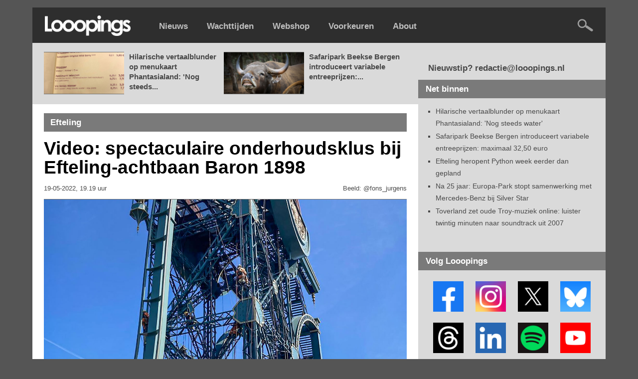

--- FILE ---
content_type: text/html; charset=UTF-8
request_url: https://www.looopings.nl/weblog/19792/Video-spectaculaire-onderhoudsklus-bij-Efteling-achtbaan-Baron-1898.html
body_size: 48315
content:
<script type="text/javascript" src="https://content.adswag.nl/bcfeed/192c7381-5ea1-4c97-b105-f18064521555.js"></script>
<!DOCTYPE html PUBLIC "-//W3C//DTD XHTML 1.0 Strict//EN" "http://www.w3.org/TR/xhtml1/DTD/xhtml1-strict.dtd">
<html lang="nl">
<html xmlns="http://www.w3.org/1999/xhtml">

<!-- Quis custodiet ipsos custodes? -->


<head>
<base href="https://www.looopings.nl/" />
<title>Video: spectaculaire onderhoudsklus bij Efteling-achtbaan Baron 1898 - Looopings</title><meta name="keywords" content="looopings, pretpark, attractiepark, themapark, achtbaan, rollercoaster, efteling, walibi, toverland, slagharen, bobbejaanland, plopsa, plopsaland, hellendoorn, drievliet, duinrell, burgers zoo, artis, blijdorp, ouwehands, wildlands, beekse bergen, disneyland, movie park, europa park, phantasialand, wachttijden, nieuws" />
<meta name="description" content="" />
<meta http-equiv="Content-Type" content="text/html; charset=ISO-8859-1" />
<meta http-equiv="content-language" content="nl" />
<meta name="robots" content="index, follow" />
<meta name="robots" content="max-image-preview:large">
<link type="text/css" href="https://www.looopings.nl/css/041combined_styles.css" rel="stylesheet"  />
<!--<link type="text/css" href="https://www.looopings.nl/css/136fonts.css" rel="stylesheet"  />-->
<!--<link type="text/css" href="https://www.looopings.nl/css/001reset.css" rel="stylesheet"  />-->
<meta property="fb:app_id" content="230380241853458" />
<link rel="alternate" title="Looopings" href="https://www.looopings.nl/rss/" type="application/rss+xml">
<link rel="manifest" href="manifest.webmanifest" />
<link rel="icon" type="image/png" sizes="32x32" href="https://www.looopings.nl/img/favicon25.png">
<link rel="shortcut icon" href="https://www.looopings.nl/img/favicon25.png" type="image/x-icon" />
<!-- Apple Touch Icon -->
<link rel="apple-touch-icon" sizes="180x180" href="https://www.looopings.nl/img/favicon25.png">
<!-- Android Icon -->
<link rel="icon" sizes="192x192" href="https://www.looopings.nl/img/favicon25.png">
<!-- MS Edge Icon -->
<meta name="msapplication-TileImage" content="https://www.looopings.nl/img/favicon25.png">
<meta property="og:url" content="https://www.looopings.nl/weblog/19792/Video-spectaculaire-onderhoudsklus-bij-Efteling-achtbaan-Baron-1898.html" />
<meta property="og:site_name" content="Looopings" />
<meta property="og:type" content="article" /><meta property="og:title" content="Video: spectaculaire onderhoudsklus bij Efteling-achtbaan Baron 1898" />
  <meta name="twitter:title" content="Video: spectaculaire onderhoudsklus bij Efteling-achtbaan Baron 1898">
  <meta name="twitter:image:alt" content="Video: spectaculaire onderhoudsklus bij Efteling-achtbaan Baron 1898"><meta property="og:description" content="Het opknappen van Efteling-achtbaan Baron 1898 is niet weggelegd voor personen met hoogtevrees. De populaire dive coaster blijft deze maand enkele..." /><meta property="og:image" content="https://www.looopings.nl/img/foto/22/0519aronfons.jpg" />
<meta name="twitter:image" content="https://www.looopings.nl/img/foto/22/0519aronfons.jpg" />
<meta name="twitter:image:width" content="1400">
<meta name="twitter:image:height" content="718">
<meta property="article:published_time"  content="2022-05-19" />
<meta name="twitter:card" content="summary_large_image" />
<meta name="twitter:site" content="@looopings" />
<meta name="twitter:creator" value="@looopings" />
<meta name="twitter:domain" content="Looopings" />
<meta name="twitter:app:id:iphone" content="id601762625">
<link rel="canonical" href="https://www.looopings.nl/weblog/19792/Video-spectaculaire-onderhoudsklus-bij-Efteling-achtbaan-Baron-1898.html" />
<meta name="google-site-verification" content="VgcZx-0D5NlC7FXHUmkEJaG-HRrbmXXZ5etj1ssSGhM" />
<meta name="facebook-domain-verification" content="5gawqpwugeu4if5dgcx1n8sqsqb6ic" />
<style>
#aEDaQgciTWMC202420260146k {
position: fixed;
overflow: hidden;
display: none;
width: 100%;
height: 100%;
	padding-top: 150px;
	margin-top: -20px;
text-align: center;
	background-color: #2e2e2e;
    line-height: 28px;
    font-family: Arial, sans-serif;
    font-size: 18px;
    color: #ffffff;
 z-index: 9999;
}
</style>
<!-- Google tag (gtag.js) -->
<script async src="https://www.googletagmanager.com/gtag/js?id=G-Q3S7DWNS9D"></script>
<script>
  window.dataLayer = window.dataLayer || [];
  function gtag(){dataLayer.push(arguments);}
  gtag('js', new Date());

  gtag('config', 'G-Q3S7DWNS9D');
</script>
<script src="https://tags.refinery89.com/looopings.js" async></script> 
<script type="text/javascript" async="" src="https://content.adswag.nl/bcfeed/46b8988e-c03e-4474-bc24-6c8532d95097.js"></script>

<script>
document.addEventListener("DOMContentLoaded", () => {

    function hasCookie(name) {
        return document.cookie
            .split(';')
            .some(c => c.trim().startsWith(name + "="));
    }

    if (!hasCookie("r89_stripe_session_id")) return;

    const removeAdDivs = () => {
        [
            "#topad",
            "#bottomad",
            "#contentBillboard",
            ".r89-desktop-leaderboard-btf",
            ".r89-desktop-billboard-atf-article",
            ".r89-desktop-billboard-atf",
            ".r89-desktop-InContent",
            ".r89-mobile-leaderboard",
            ".r89-mobile-rectangle",
            ".r89-mobile-rectangle-infinite",
            ".r89-mobile-rectangle-infinite-long",
            ".r89-mobile-billboard-top",
            ".r89-outstream-video",
            ".r89-mobile-rectangle-mid",
            "#r89-desktop-leaderboard-btf-images-0-wrapper",
            "#r89-desktop-leaderboard-btf-images-1-wrapper",
            "#r89-desktop-leaderboard-btf-images-2-wrapper",
            "#r89-desktop-leaderboard-btf-images-3-wrapper",
            "#r89-desktop-leaderboard-btf-images-4-wrapper",
            "#r89-desktop-leaderboard-btf-images-5-wrapper",
            "#r89-desktop-leaderboard-btf-images-6-wrapper",
            "#r89-desktop-leaderboard-btf-images-7-wrapper",
            "#r89-desktop-leaderboard-btf-images-8-wrapper",
            "#r89-desktop-leaderboard-btf-images-9-wrapper",
            "#r89-desktop-leaderboard-btf-images-10-wrapper",
            "#r89-desktop-leaderboard-btf-images-11-wrapper",
            "#r89-desktop-leaderboard-btf-images-12-wrapper",
            "#r89-desktop-leaderboard-btf-images-13-wrapper",
            "#r89-desktop-leaderboard-btf-images-14-wrapper",
            "#r89-desktop-leaderboard-btf-images-15-wrapper",
            "#r89-desktop-leaderboard-btf-images-16-wrapper",
            "#r89-desktop-leaderboard-btf-images-17-wrapper",
            "#r89-desktop-leaderboard-btf-images-18-wrapper",
            "#r89-desktop-leaderboard-btf-images-19-wrapper",
            "#r89-desktop-leaderboard-btf-images-20-wrapper",
            "#mobileTopAd",
            "#mobileBottomAd"
        ].forEach(sel => {
            document.querySelectorAll(sel).forEach(el => el.remove());
        });
    };

    removeAdDivs();

    const observer = new MutationObserver(removeAdDivs);
    observer.observe(document.body, { childList: true, subtree: true });
});
</script>
</head>
<body>

<div id="fb-root"></div>
<script async defer crossorigin="anonymous" src="https://connect.facebook.net/nl_NL/sdk.js#xfbml=1&version=v22.0&appId=230380241853458"></script>

<div id="aEDaQgciTWMC202420260146k">
 <a href="https://www.looopings.nl"><img src="img/logoleft.png" width="173" height="41" /></a><br /><br />Welkom!<br />Je maakt helaas gebruik van software die onze advertenties blokkeert.<br />Dankzij reclamebanners kan onze website blijven bestaan.<br /><b>Help Looopings door je advertentieblocker op dit domein uit te schakelen.</b><br />De site is dan weer zichtbaar. Bedankt!
</div>

<script src="/rad_singlepageapp.js" type="text/javascript"></script>
<script type="text/javascript">

if(!document.getElementById('dhrQuboSgNpa')){
  document.getElementById('aEDaQgciTWMC202420260146k').style.display='block';
}

</script>

<script>
document.addEventListener('copy', function(e) {
  var selectie = window.getSelection().toString();

  if (selectie.length > 150) {
    var toevoeging = '\n\nDeze tekst is afkomstig van Looopings: lees het volledige artikel op https://www.looopings.nl';
    var gecombineerd = selectie + toevoeging;

    e.clipboardData.setData('text/plain', gecombineerd);
    e.preventDefault(); // Alleen als we aangepaste tekst zetten
  }
});
</script>


<script language="javascript" type="text/javascript">
function showHide(shID) {
   if (document.getElementById(shID)) {
      if (document.getElementById(shID+'-show').style.display != 'none') {
         document.getElementById(shID+'-show').style.display = 'none';
         document.getElementById(shID).style.display = 'block';
      }
      else {
         document.getElementById(shID+'-show').style.display = 'inline';
         document.getElementById(shID).style.display = 'none';
      }
   }
}
</script>

            <div class="menubalk">
            	<div id="menuleft"><a href="https://www.looopings.nl/">
                    <img src="img/logoleft24.png" title="Looopings" alt="Looopings" />                    </a></div>
<div id="menumidden"><a href="https://www.looopings.nl/">Nieuws</a></div>
<div id="menumidden"><a href="https://www.looopings.nl/wachten/">Wachttijden</a></div>
<div id="menumidden"><a href="https://www.pretparkwinkel.nl/specials/looopings" target="_blank">Webshop</a></div>
<div id="menumidden"><a href="https://www.looopings.nl/?cmpscreen">Voorkeuren</a></div>
<div id="menumidden"><a href="about.html">About</a></div>

            	<div id="menuright">
<!--            	<a href="https://www.looopings.nl/weblog/27161/Video-eerste-officiele-beelden-van-de-rit-in-Efteling-attractie-Danse-Macabre.html" target="_blank"><img src="img/zwartekat.png" class="katje" /></a>&nbsp;&nbsp;&nbsp;&nbsp; -->
            	<a href="zoeken.php"><img src="img/searchright.png" alt="Zoeken" title="Zoeken" /></a>
            	</div>
            </div>
            <div class="r89-desktop-billboard-atf-article"></div>
            
            <div id="container">
                        <div id="content-wrapper">
	<div id="content">
	
	<div id="contentCarrousel"><div id="blogCarrousel"><div id="blogCarrouselfoto"><a href="weblog/31582/Hilarische-vertaalblunder-op-menukaart-Phantasialand-Nog-steeds-water.html"><img src="img/foto/26/0124lfasieij.jpg" /></a></div><div id="blogCarrouseltekst"><a href="weblog/31582/Hilarische-vertaalblunder-op-menukaart-Phantasialand-Nog-steeds-water.html">Hilarische vertaalblunder op menukaart Phantasialand: 'Nog steeds...</a></div><div id="blogCarrouselfoto"><a href="weblog/31581/Safaripark-Beekse-Bergen-introduceert-variabele-entreeprijzen-tussen-28-50-en-31-50-euro.html"><img src="img/foto/26/0124flaiseamsa.jpg" /></a></div><div id="blogCarrouseltekst"><a href="weblog/31581/Safaripark-Beekse-Bergen-introduceert-variabele-entreeprijzen-tussen-28-50-en-31-50-euro.html">Safaripark Beekse Bergen introduceert variabele entreeprijzen:...</a></div></div></div>	<div id="contentBlog"><div class="blogSubtiteltopclean">Efteling</div><div id="blogItem"><h1>Video: spectaculaire onderhoudsklus bij Efteling-achtbaan Baron 1898</h1><div id="dateline"><h4>19-05-2022, 19.19 uur<span class="right">Beeld: @fons_jurgens</span></h4></div><div id="bovenPlaatje"></div><img src="img/foto/22/0519aronfons.jpg" /><div id="bovenPlaatje"></div>
<p><span class="videoVaktxt">VIDEO</span> <b>Het opknappen van Efteling-achtbaan Baron 1898 is niet weggelegd voor personen met hoogtevrees. De populaire dive coaster blijft deze maand enkele weken gesloten voor <a href="weblog/19036/Efteling-achtbaan-Baron-1898-blijft-de-komende-weken-dicht.html" target="_blank">groot onderhoud</a>. Daarbij wordt ook de 30 meter hoge schachttoren geverfd.</b></p><p></p><div class="r89-outstream-video"></div><p>
Naast horecalocatie 't Melkhuysje is een steiger neergezet. Met behulp van tientallen meters lange kabels takelen medewerkers zichzelf omhoog. Op die manier kunnen ze de constructie inspecteren en schilderen. Het zorgt voor een spectaculair plaatje voor voorbijgangers.</p><div id="zieookRuimte"></div>
<div id="zieookbox">
	<div id="zieookboxleft"><a href="weblog/19036/Efteling-achtbaan-Baron-1898-blijft-de-komende-weken-dicht.html" target="_blank"><img src="img/foto/22/0508ronbrojaj.jpg" alt="Efteling-achtbaan Baron 1898 blijft de komende weken dicht" /></a></div>
	<div id="zieookboxright"><span class="zieookkop">ZIE OOK</span><br /><a href="weblog/19036/Efteling-achtbaan-Baron-1898-blijft-de-komende-weken-dicht.html"  target="_blank">Efteling-achtbaan Baron 1898 blijft de komende weken dicht</a></div>
</div>
<div class="r89-desktop-InContent"></div><div id="indexRuimte"></div><p>
De schachttoren van Baron 1898 weegt 35 ton. Er zijn zesduizend bouten in verwerkt. Bovenop ligt nog een bordes van 28 ton. Vanaf daar duiken passagiers de diepte in. Volgende week donderdag, op Hemelvaartsdag, moet de Baron weer operationeel zijn.<a href="weblog/19734/Efteling-sluit-houten-achtbaan-Joris-en-de-Draak-vanwege-brandschade.html" target="_blank"></a></p><br /><br /><iframe width="728" height="410" src="https://www.youtube.com/embed/8VYYEw8OvnI" title="YouTube video player" frameborder="0" allow="accelerometer; autoplay; clipboard-write; encrypted-media; gyroscope; picture-in-picture; web-share" referrerpolicy="strict-origin-when-cross-origin" allowfullscreen></iframe><div id="zieookRuimte"></div><div class="r89-desktop-InContent"></div><div id="zieookRuimte"></div>
<div id="zieookbox">
	<div id="zieookboxleft"><a href="weblog/19734/Efteling-sluit-houten-achtbaan-Joris-en-de-Draak-vanwege-brandschade.html"  target="_blank"><img src="img/foto/22/0510asaljoiajij1.jpg" alt="Efteling sluit houten achtbaan Joris en de Draak vanwege brandschade" /></a></div>
	<div id="zieookboxright"><span class="zieookkop">ZIE OOK</span><br /><a href="weblog/19734/Efteling-sluit-houten-achtbaan-Joris-en-de-Draak-vanwege-brandschade.html"  target="_blank">Efteling sluit houten achtbaan Joris en de Draak vanwege brandschade</a></div>
</div><script>
document.addEventListener("DOMContentLoaded", function() {
  var link = document.getElementById("kopieerLink");

  function kopieerUrlNaarKlembord(event) {
    event.preventDefault(); // Voorkomt het standaardgedrag van de link
    var url = "https://www.looopings.nl/weblog/19792/Video-spectaculaire-onderhoudsklus-bij-Efteling-achtbaan-Baron-1898.html"; // Voer hier de gewenste URL in
    navigator.clipboard.writeText(url)
      .then(function() {
        alert("Link gekopieerd: " + url);
      })
      .catch(function(error) {
        console.error("Kopiëren van link mislukt: ", error);
      });
  }

  link.addEventListener("click", kopieerUrlNaarKlembord);
  link.addEventListener("touchend", kopieerUrlNaarKlembord);
});
</script>
<div id="zieookRuimte"></div><div id="indexNavigate"><span class="left">
			<div id="indexNavigatorboxf"><a href="http://www.facebook.com/sharer.php?u=https://www.looopings.nl/weblog/19792/Video-spectaculaire-onderhoudsklus-bij-Efteling-achtbaan-Baron-1898.html&t=Video: spectaculaire onderhoudsklus bij Efteling-achtbaan Baron 1898" target="_blank">Deel op Facebook</a></div>
			<div id="indexNavigatorbox"><a href="https://x.com/intent/tweet/?text=Video: spectaculaire onderhoudsklus bij Efteling-achtbaan Baron 1898%20https://www.looopings.nl/weblog/19792/Video-spectaculaire-onderhoudsklus-bij-Efteling-achtbaan-Baron-1898.html"  target="_blank">Deel op X</a></div>
			<div id="indexNavigatorboxbs"><a href="https://bsky.app/intent/compose?text=Video: spectaculaire onderhoudsklus bij Efteling-achtbaan Baron 1898%20https://www.looopings.nl/weblog/19792/Video-spectaculaire-onderhoudsklus-bij-Efteling-achtbaan-Baron-1898.html"  target="_blank">Deel op Bluesky</a></div>
			<div id="indexNavigatorbox"><a href="https://www.threads.net/intent/post?text=Video: spectaculaire onderhoudsklus bij Efteling-achtbaan Baron 1898%20https://www.looopings.nl/weblog/19792/Video-spectaculaire-onderhoudsklus-bij-Efteling-achtbaan-Baron-1898.html"  target="_blank">Deel op Threads</a></div>
            <div id="indexNavigatorboxl"><a href="https://www.linkedin.com/shareArticle?mini=true&url=https://www.looopings.nl/weblog/19792/Video-spectaculaire-onderhoudsklus-bij-Efteling-achtbaan-Baron-1898.html&title=Video: spectaculaire onderhoudsklus bij Efteling-achtbaan Baron 1898&summary=&source=Looopings" target="_blank">Deel op LinkedIn</a></div>
            <div id="indexNavigatorboxw"><a href="https://wa.me/?text=Video: spectaculaire onderhoudsklus bij Efteling-achtbaan Baron 1898%20https://www.looopings.nl/weblog/19792/Video-spectaculaire-onderhoudsklus-bij-Efteling-achtbaan-Baron-1898.html" target="_blank">Deel via WhatsApp</a></div>
			<div id="indexNavigatorboxe"><a href="mailto:?subject=Video: spectaculaire onderhoudsklus bij Efteling-achtbaan Baron 1898&body=https://www.looopings.nl/weblog/19792/Video-spectaculaire-onderhoudsklus-bij-Efteling-achtbaan-Baron-1898.html"  target="_blank">Deel via e-mail</a></div>
            <div id="indexNavigatorboxe"><a href="#" id="kopieerLink">Link kopiëren</a></div>
			<div id="indexNavigatorboxc"><a href="contact.php" target="_blank">Corrigeer</a></div></span>
			<br>
		</div></div>

<div id="blogAppbox">

<script language="javascript" type="text/javascript">
	if (window.matchMedia('(display-mode: standalone)').matches)
		{
		document.write('Nieuwstip? Mail <a href="mailto:redactie@looopings.nl">redactie@looopings.nl</a>');
		}
	else
		{
		document.write('Looopings reclamevrij? <a href="/weblog/19792/Video-spectaculaire-onderhoudsklus-bij-Efteling-achtbaan-Baron-1898.html?cmpscreen">Neem een abonnement</a>');
		}
</script>

</div>
<div id="indexRuimte"></div>

<!-- MEER -->

<div class="blogSubtiteltopclean">Meer Efteling</div><div id="indexItem"><div id="indexItemfoto"><a href="weblog/31580/Efteling-heropent-Python-week-eerder-dan-gepland.html"><img src="img/foto/26/0124.jpg" alt="Efteling heropent Python week eerder dan gepland" /></a></div><div id="indexItemtitel"><h1><a href="weblog/31580/Efteling-heropent-Python-week-eerder-dan-gepland.html">Efteling heropent Python week eerder dan gepland</a></h1><div id="dateline"><span class="left"><h4>Vandaag, 13.54 uur</h4></span><span class="right"><h4></h4></span></div></div></div><div id="indexItem"><div id="indexItemfoto"><a href="weblog/31569/Efteling-brengt-zeven-verschillende-kaarsenhouders-uit.html"><img src="img/foto/26/0123eftwind3.jpg" alt="Efteling brengt zeven verschillende kaarsenhouders uit" /></a><div class="indexItemfototekst"><span class="right"><div id="fotoVak"><a href="weblog/31569/Efteling-brengt-zeven-verschillende-kaarsenhouders-uit.html">FOTO'S</a></div></span></div></div><div id="indexItemtitel"><h1><a href="weblog/31569/Efteling-brengt-zeven-verschillende-kaarsenhouders-uit.html">Efteling brengt zeven verschillende kaarsenhouders uit</a></h1><div id="dateline"><span class="left"><h4>Gisteren, 11.51 uur</h4></span><span class="right"><h4></h4></span></div></div></div><div id="indexItem"><div id="indexItemfoto"><a href="weblog/31558/AD-onder-vuur-om-Efteling-vergelijking-bij-kermisongeluk-in-India-Misselijk-en-misleidend.html"><img src="img/foto/26/0122oefpia1a.jpg" alt="AD onder vuur om Efteling-vergelijking bij kermisongeluk in India: 'Misselijk en misleidend'" /></a></div><div id="indexItemtitel"><h1><a href="weblog/31558/AD-onder-vuur-om-Efteling-vergelijking-bij-kermisongeluk-in-India-Misselijk-en-misleidend.html">AD onder vuur om Efteling-vergelijking bij kermisongeluk in India: 'Misselijk en misleidend'</a></h1><div id="dateline"><span class="left"><h4>22-01-2026, 13.31 uur</h4></span><span class="right"><h4></h4></span></div></div></div><div id="indexItem"><div id="indexItemfoto"><a href="weblog/31559/Nieuwe-theatervoorstelling-in-de-Efteling-vanaf-april-illusieshow-Magicaluna.html"><img src="img/foto/26/0122extlau.jpg" alt="Nieuwe theatervoorstelling in de Efteling vanaf april: illusieshow Magicaluna" /></a><div class="indexItemfototekst"><span class="right"><div id="videoVak"><a href="weblog/31559/Nieuwe-theatervoorstelling-in-de-Efteling-vanaf-april-illusieshow-Magicaluna.html">VIDEO</a></div></span></div></div><div id="indexItemtitel"><h1><a href="weblog/31559/Nieuwe-theatervoorstelling-in-de-Efteling-vanaf-april-illusieshow-Magicaluna.html">Nieuwe theatervoorstelling in de Efteling vanaf april: illusieshow Magicaluna</a></h1><div id="dateline"><span class="left"><h4>22-01-2026, 09.45 uur</h4></span><span class="right"><h4></h4></span></div></div></div><div class="r89-desktop-InContent"></div>
<!-- TERUG OF VERDER -->

<div id="indexRuimte"></div>
<div id="indexNavigate"><span class="left">

<div id="indexNavigator"><a href="weblog/19804/Dierenrechtenorganisatie-klaagt-over-aaisessies-met-dolfijnen-voor-110-euro-.html">Vorig artikel</a></div></span><span class="right"><div id="indexNavigator"><a href="weblog/19807/Video-kermisbezoeker-haalt-stunt-uit-bij-gesloten-zweefmolen.html">Volgend artikel</a></div></span></div>

<div id="indexRuimte"></div><div id="indexRuimte"></div>
<div class="blogSubtiteltopclean">Looopings op Instagram<span class="right"><a href="https://www.instagram.com/looopings/" target="_blank"><img src="img/iconinsta25.png" width="21" height="21" alt="Looopings op Instagram" title="Instagram" /></a></span></div>
<div id="socialcontainer">
<!-- LightWidget WIDGET --><script src="https://cdn.lightwidget.com/widgets/lightwidget.js"></script><iframe src="https://cdn.lightwidget.com/widgets/023945b5da985ba69cc6f038aa183278.html" scrolling="no" allowtransparency="true" class="lightwidget-widget" style="width:500px;border:0;overflow:hidden;"></iframe>
</div>

		<div id="indexRuimte"></div>

<!--			<div class="blogSubtiteltopclean">Looopings op Facebook<span class="right"><a href="https://www.facebook.com/looopings/" target="_blank"><img src="img/iconfb25.png" width="21" height="21" alt="Looopings op Facebook" title="Facebook" /></a></span></div>
<div id="socialcontainer">
<div class="fb-page" data-href="https://www.facebook.com/looopings" data-tabs="timeline" data-width="500" data-height="760" data-small-header="false" data-adapt-container-width="true" data-hide-cover="false" data-show-facepile="true"><blockquote cite="https://www.facebook.com/looopings" class="fb-xfbml-parse-ignore"><a href="https://www.facebook.com/looopings">Looopings</a></blockquote></div>
</div>
		<div id="indexRuimte"></div> -->

<!-- <a name="reacties"></a><div class="blogSubtitel">Reacties</div> -->



<!-- time(): 0.0044670104980469 -->


<!-- time(footer begin): 0.0045361518859863 -->
                </div></div>
                                <div id="sidebar">
<div id="bottomad">
<div class="r89-desktop-rectangle-atf"></div>
</div>
                    <div id="top">
                    	<p>
                        Nieuwstip? redactie@looopings.nl</p>

                    </div>
                    <div class="heading">
                        Net binnen
                    </div>
                    <div class="sidebarInnerSmall">
                        <ul>
<li><a href="weblog/31582/Hilarische-vertaalblunder-op-menukaart-Phantasialand-Nog-steeds-water.html">Hilarische vertaalblunder op menukaart Phantasialand: 'Nog steeds water'</a></li><li><a href="weblog/31581/Safaripark-Beekse-Bergen-introduceert-variabele-entreeprijzen-tussen-28-50-en-31-50-euro.html">Safaripark Beekse Bergen introduceert variabele entreeprijzen: maximaal 32,50 euro</a></li><li><a href="weblog/31580/Efteling-heropent-Python-week-eerder-dan-gepland.html">Efteling heropent Python week eerder dan gepland</a></li><li><a href="weblog/31572/Na-25-jaar-Europa-Park-stopt-samenwerking-met-Mercedes-Benz-bij-Silver-Star.html">Na 25 jaar: Europa-Park stopt samenwerking met Mercedes-Benz bij Silver Star</a></li><li><a href="weblog/31566/Toverland-zet-oude-Troy-muziek-online-luister-twintig-minuten-naar-soundtrack-uit-2007.html">Toverland zet oude Troy-muziek online: luister twintig minuten naar soundtrack uit 2007</a></li>                        </ul>
                    </div>
<div id="topad"><div class="r89-desktop-hpa-btf"></div></div>

                    <div class="heading">
                        Volg Looopings
                    </div>
                    <div class="sidebarInner">
<a href="https://www.facebook.com/looopings" target="_blank"><img class="social" src="img/follow2021facebook.png" title="Volg Looopings op Facebook" alt="Facebook" /></a>
<a href="https://www.instagram.com/looopings/" target="_blank"><img class="social" src="img/follow2021instagram.png" title="Volg Looopings op Instagram" alt="Instagram" /></a>
<a href="https://x.com/looopings" target="_blank"><img class="social" src="img/followx.png" title="Volg Looopings op X" alt="X" /></a>
<a href="https://bsky.app/profile/looopings.nl" target="_blank"><img class="social" src="img/followblue3.png" title="Volg Looopings op Bluesky" alt="Bluesky" /></a>
<div id="indexRuimte"></div>
<a href="https://www.threads.net/@looopings" target="_blank"><img class="social" src="img/followthreads.png" title="Volg Looopings op Threads" alt="Threads" /></a>
<a href="https://www.linkedin.com/company/looopings/" target="_blank"><img class="social" src="img/follow2021linkedin2.png" title="Volg Looopings op LinkedIn" alt="LinkedIn" /></a>
<a href="https://open.spotify.com/show/4W9KIyW2s1mUuDyaSFHKrV" target="_blank"><img class="social" src="img/followspotify.png" title="Volg Looopings op Spotify" alt="Spotify" /></a>
<a href="https://www.youtube.com/looopings" target="_blank"><img class="social" src="img/follow2021youtube.png" title="Volg Looopings op YouTube" alt="YouTube" /></a>
                    </div>
                    <div class="heading">
                        Laatste video's
                    </div>
                    <div class="sidebarInnerSmall">
                        <ul>
<li><a href="weblog/31566/Toverland-zet-oude-Troy-muziek-online-luister-twintig-minuten-naar-soundtrack-uit-2007.html">Toverland zet oude Troy-muziek online: luister twintig minuten naar soundtrack uit 2007</a></li><li><a href="weblog/31578/Video-entreegebied-Plopsaland-Belgium-gaat-op-de-schop-voor-flying-theater.html">Video: entreegebied Plopsaland Belgium gaat op de schop voor flying theater</a></li><li><a href="weblog/31559/Nieuwe-theatervoorstelling-in-de-Efteling-vanaf-april-illusieshow-Magicaluna.html">Nieuwe theatervoorstelling in de Efteling vanaf april: illusieshow Magicaluna</a></li><li><a href="weblog/31548/Piet-Piraat-viert-25-jarig-jubileum-met-75-minuten-durende-theatershow-in-Plopsaland-gratis-toegankelijk.html">Piet Piraat viert 25-jarig jubileum met 75 minuten durende theatershow in Plopsaland: gratis toegankelijk</a></li><li><a href="weblog/31547/Draaimolen-van-20-000-kilo-zweeft-door-pretpark-nostalgische-attractie-verplaatst.html">Draaimolen van 20.000 kilo zweeft door pretpark: nostalgische attractie verplaatst</a></li>                        </ul>
                    </div>
                    <div id="bottomad"><div class="r89-desktop-rectangle-btf"></div></div>
                    <div class="heading">
                        Laatste audio
                    </div>
                    <div class="sidebarInnerSmall">
                        <ul>
<li><a href="weblog/31550/Dinosaurussen-zijn-big-business-dit-is-het-verhaal-achter-dino-leverancier-World-of-Dinos.html">Dinosaurussen zijn big business: dit is het verhaal achter dino-leverancier World of Dinos</a></li><li><a href="weblog/31463/Francis-van-Broekhuizen-vertelt-hoe-ze-midden-in-de-nacht-in-de-Efteling-was-Tien-keer-dat-rondje-gedaan.html">Francis van Broekhuizen vertelt hoe ze midden in de nacht in de Efteling was: 'Tien keer dat rondje gedaan'</a></li><li><a href="weblog/31025/Zo-wordt-de-Winter-Efteling-opgebouwd-maanden-voorbereiding--nachtwerk-en-kilometers-aan-slingers.html">Zo wordt de Winter Efteling opgebouwd: maanden voorbereiding, nachtwerk en kilometers aan slingers</a></li><li><a href="weblog/30646/Hoe-kijkt-ontwerper-Sander-de-Bruijn-naar-de-kale-overkapping-bij-het-Efteling-Grand-Hotel-Nog-niet-helemaal-klaar.html">Hoe kijkt ontwerper Sander de Bruijn naar de kale overkapping bij het Efteling Grand Hotel? 'Nog niet helemaal klaar'</a></li><li><a href="weblog/30828/Scherpe-kritiek-op-opvallende-nieuwe-rijkborden-in-de-Efteling-Heel-erg-onnodig-en-overdadig.html">Scherpe kritiek op opvallende nieuwe rijkborden in de Efteling: 'Heel erg onnodig en overdadig'</a></li>                        </ul>
                    </div>


<!--                    <div class="heading">
                        Webshop
                    </div>
                    <div class="sidebarInner">
                    <a href="https://www.pretparkwinkel.nl/brands/looopings" target="_blank"><img src="img/0228adsok.jpg" width="338" /></a>                    </div> -->
                    <div class="heading">
                        Meer nieuws
                    </div>
                    <div class="sidebarInnerSmall">
                        <ul>
<li><a href="weblog/31550/Dinosaurussen-zijn-big-business-dit-is-het-verhaal-achter-dino-leverancier-World-of-Dinos.html">Dinosaurussen zijn big business: dit is het verhaal achter dino-leverancier World of Dinos</a></li><li><a href="weblog/31578/Video-entreegebied-Plopsaland-Belgium-gaat-op-de-schop-voor-flying-theater.html">Video: entreegebied Plopsaland Belgium gaat op de schop voor flying theater</a></li><li><a href="weblog/31573/Fotos-Walibi-Holland-haalt-frisbee-attractie-uit-elkaar.html">Foto's: Walibi Holland haalt frisbee-attractie uit elkaar</a></li><li><a href="weblog/31570/Pornoactrice-klaagt-Disneyland-Paris-aan-na-ontslag-als-beveiliger.html">Pornoactrice klaagt Disneyland Paris aan na ontslag als beveiliger</a></li><li><a href="weblog/31542/Europa-Park-keert-stilletjes-terug-naar-oude-mascottes-nieuwe-look-nergens-meer-te-zien.html">Europa-Park keert stilletjes terug naar oude mascottes: nieuwe look nergens meer te zien</a></li><li><a href="weblog/31568/Drievliet-ziet-afwijzing-nieuwe-tramhaltenaam-als-gemiste-kans-plan-om-wandelroute-aan-te-pakken.html">Drievliet ziet afwijzing nieuwe tramhaltenaam als gemiste kans: plan om wandelroute aan te pakken</a></li><li><a href="weblog/31569/Efteling-brengt-zeven-verschillende-kaarsenhouders-uit.html">Efteling brengt zeven verschillende kaarsenhouders uit</a></li><li><a href="weblog/31480/Plopsaland-toont-ontwerp-van-nieuw-verkeerspark-knipoog-naar-Big--Betsy.html">Plopsaland toont ontwerp van nieuw verkeerspark: knipoog naar Big & Betsy</a></li><li><a href="weblog/31565/Tramhalte-bij-Drievliet-krijgt-geen-nieuwe-naam-college-wijst-VVD-voorstel-af.html">Tramhalte bij Drievliet krijgt geen nieuwe naam: college wijst VVD-voorstel af</a></li><li><a href="weblog/31564/Nieuwe-attractie-in-Slagharen-gaat-Sky-Sifter-heten-achtergrondverhaal-over-geobsedeerde-sheriff.html">Nieuwe attractie in Slagharen gaat Sky Sifter heten: achtergrondverhaal over geobsedeerde sheriff</a></li>                        </ul>
                    </div>

<div id="bottomad"><div class="r89-desktop-rectangle-btf"></div></div>

                    
	</div>		</div>
<!--		<div id="contentoverviewBlog">
 <div class="vak-bommelwereld">
  <div class="heading-bommelwereld">Bommelwereld</div>
  <div class="inner-bommelwereld">
    <ul>
<li><a href="weblog/31329/Bezoekersaantallen-van-Bommelwereld-op-schema-teller-staat-na-drie-maanden-al-op-35-000.html">Bezoekersaantallen van Bommelwereld op schema: teller staat na drie maanden al op 35.000</a></li><li><a href="weblog/31328/Kerstshow-in-nieuw-pretpark-Bommelwereld-gaat-over-een-magische-blokfluit.html">Kerstshow in nieuw pretpark Bommelwereld gaat over een magische blokfluit</a></li><li><a href="weblog/31148/Nieuw-pretpark-Bommelwereld-voor-het-eerst-s-avonds-open-winteravonden-in-de-kerstvakantie.html">Nieuw pretpark Bommelwereld voor het eerst 's avonds open: winteravonden in de kerstvakantie</a></li><li><a href="weblog/30932/Nieuw-pretpark-Bommelwereld-start-abonnementsverkoop-vanaf-80-euro-per-jaar.html">Nieuw pretpark Bommelwereld start abonnementsverkoop: vanaf 80 euro per jaar</a></li><li><a href="weblog/30923/Nieuw-pretpark-Bommelwereld-heeft-een-eigen-biertje--met-honing.html">Nieuw pretpark Bommelwereld heeft een eigen biertje, met honing</a></li><li><a href="weblog/30380/Video-nu-ook-shows-met-Bommel-en-Tom-Poes-in-nieuw-pretpark-Bommelwereld.html">Video: nu ook shows met Bommel en Tom Poes in nieuw pretpark Bommelwereld</a></li><li><a href="weblog/30603/Bommelwereld-al-vijf-dagen-op-rij-uitverkocht-kaartverkoop-stopgezet.html">Bommelwereld al vijf dagen op rij uitverkocht: kaartverkoop stopgezet</a></li><li><a href="weblog/30560/Nieuw-pretpark-Bommelwereld-erg-tevreden-over-bezoekersaantallen-in-eerste-twee-weken.html">Nieuw pretpark Bommelwereld 'erg tevreden' over bezoekersaantallen in eerste twee weken</a></li>    </ul>
  </div>
</div>
	</div> -->
		
		

<!-- time(footer cache begin): 0.01462197303772 -->

<!-- Romke.NL cache/footer.html was last modified: January 24 2026 20:45:00. -->
<!-- Romke.NL cache/footer.html file younger than half hours -->
					<div id="contentoverviewBlog">
						<div id="overviewVak">
							<div id="overviewHeading">Efteling</div>
							<div id="overviewInner">
								<ul>
									<li><a href="weblog/31580/Efteling-heropent-Python-week-eerder-dan-gepland.html">Efteling heropent Python week eerder dan gepland</a></li><li><a href="weblog/31569/Efteling-brengt-zeven-verschillende-kaarsenhouders-uit.html">Efteling brengt zeven verschillende kaarsenhouders uit</a></li><li><a href="weblog/31558/AD-onder-vuur-om-Efteling-vergelijking-bij-kermisongeluk-in-India-Misselijk-en-misleidend.html">AD onder vuur om Efteling-vergelijking bij kermisongeluk in India: 'Misselijk en misleidend'</a></li>
								</ul>
							</div>
							<div id="overviewHeading">Duinrell</div>
							<div id="overviewInner">
								<ul>
									<li><a href="weblog/31494/Dit-wordt-de-nieuwe-attractie-van-Duinrell-pretpark-bestelt-driftmolen.html">Dit wordt de nieuwe attractie van Duinrell: pretpark bestelt driftmolen</a></li><li><a href="weblog/31474/Bungalow-Duinrell-volledig-uitgebrand-huisje-werd-bewoond-door-asielzoekers.html">Bungalow Duinrell volledig uitgebrand: huisje werd bewoond door asielzoekers</a></li><li><a href="weblog/31425/Niet-alleen-de-Kikker8baan-Duinrell-opent-in-2026-nog-een-nieuwe-attractie.html">Niet alleen de Kikker8baan: Duinrell opent in 2026 nóg een nieuwe attractie</a></li>
								</ul>
							</div>
							<div id="overviewHeading">Disneyland Paris</div>
							<div id="overviewInner">
								<ul>
									<li><a href="weblog/31570/Pornoactrice-klaagt-Disneyland-Paris-aan-na-ontslag-als-beveiliger.html">Pornoactrice klaagt Disneyland Paris aan na ontslag als beveiliger</a></li><li><a href="weblog/31522/Iconisch-sprookjeskasteel-blijft-zorgenkindje-voor-Disneyland-Paris-weer-achterstallig-onderhoud.html">Iconisch sprookjeskasteel blijft zorgenkindje voor Disneyland Paris: weer achterstallig onderhoud</a></li><li><a href="weblog/31531/Hotel-Disneyland-Paris-wordt-verbouwd-oude-meubels-in-de-verkoop.html">Hotel Disneyland Paris wordt verbouwd: oude meubels in de verkoop</a></li>
								</ul>
							</div>
						</div>
						<div id="overviewVak">
							<div id="overviewHeading">Toverland</div>
							<div id="overviewInner">
								<ul>
									<li><a href="weblog/31566/Toverland-zet-oude-Troy-muziek-online-luister-twintig-minuten-naar-soundtrack-uit-2007.html">Toverland zet oude Troy-muziek online: luister twintig minuten naar soundtrack uit 2007</a></li><li><a href="weblog/31504/Limburgse-krant-schrijft-dat-Donald-Trump-oog-heeft-laten-vallen-op-Toverland.html">Limburgse krant schrijft dat Donald Trump oog heeft laten vallen op Toverland</a></li><li><a href="weblog/31457/Toverland-brengt-actie-terug-grootouder-gratis-mee-in-voorseizoen-2026.html">Toverland brengt actie terug: grootouder gratis mee in voorseizoen 2026</a></li>
								</ul>
							</div>
							<div id="overviewHeading">Plopsa Group</div>
							<div id="overviewInner">
								<ul>
									<li><a href="weblog/31578/Video-entreegebied-Plopsaland-Belgium-gaat-op-de-schop-voor-flying-theater.html">Video: entreegebied Plopsaland Belgium gaat op de schop voor flying theater</a></li><li><a href="weblog/31480/Plopsaland-toont-ontwerp-van-nieuw-verkeerspark-knipoog-naar-Big--Betsy.html">Plopsaland toont ontwerp van nieuw verkeerspark: knipoog naar Big & Betsy</a></li><li><a href="weblog/31548/Piet-Piraat-viert-25-jarig-jubileum-met-75-minuten-durende-theatershow-in-Plopsaland-gratis-toegankelijk.html">Piet Piraat viert 25-jarig jubileum met 75 minuten durende theatershow in Plopsaland: gratis toegankelijk</a></li>
								</ul>
							</div>
							<div id="overviewHeading">Phantasialand</div>
							<div id="overviewInner">
								<ul>
									<li><a href="weblog/31582/Hilarische-vertaalblunder-op-menukaart-Phantasialand-Nog-steeds-water.html">Hilarische vertaalblunder op menukaart Phantasialand: 'Nog steeds water'</a></li><li><a href="weblog/31423/Sneeuw-wint-van-staal-lanceerachtbaan-Taron-in-Phantasialand-strandt-tijdens-winterse-rit.html">Sneeuw wint van staal: lanceerachtbaan Taron in Phantasialand strandt tijdens winterse rit</a></li><li><a href="weblog/31270/Kerstcadeautje-van-Phantasialand-muziek-van-winterse-lichtshow-online.html">Kerstcadeautje van Phantasialand: muziek van winterse lichtshow online</a></li>
								</ul>
							</div>
						</div>

						<div id="overviewVak">
							<div id="overviewHeading">Walibi Holland</div>
							<div id="overviewInner">
								<ul>
									<li><a href="weblog/31573/Fotos-Walibi-Holland-haalt-frisbee-attractie-uit-elkaar.html">Foto's: Walibi Holland haalt frisbee-attractie uit elkaar</a></li><li><a href="weblog/31444/Rollercoaster-Run-in-Walibi-Holland-krijgt-nieuwe-afstand-10-kilometer.html">Rollercoaster Run in Walibi Holland krijgt nieuwe afstand: 10 kilometer</a></li><li><a href="weblog/31391/Walibi-Holland-extra-dagje-Bright-Nights-gaat-niet-door-vanwege-sneeuw.html">Walibi Holland: extra dagje Bright Nights gaat niet door vanwege sneeuw</a></li>
								</ul>
							</div>
							<div id="overviewHeading">Walibi Belgium</div>
							<div id="overviewInner">
								<ul>
									<li><a href="weblog/31470/Walibi-Belgium-gooit-6-euro-bovenop-de-entreeprijs-in-2026.html">Walibi Belgium gooit 6 euro bovenop de entreeprijs in 2026</a></li><li><a href="weblog/31293/Lanceerachtbaan-Walibi-Belgium-vastgelopen-op-onhandige-plek-na-de-looping.html">Lanceerachtbaan Walibi Belgium vastgelopen op onhandige plek: na de looping</a></li><li><a href="weblog/30887/Fotos-Walibi-Belgium-kleedt-nieuw-themagebied-Dock-World-voor-het-eerst-aan-in-kerstsferen.html">Foto's: Walibi Belgium kleedt nieuw themagebied Dock World voor het eerst aan in kerstsferen</a></li>
								</ul>
							</div>
							<div id="overviewHeading">Movie Park Germany</div>
							<div id="overviewInner">
								<ul>
									<li><a href="weblog/31001/Epische-finale-van-kerstshow-Movie-Park-vuurwerkfontein-vastgemaakt-aan-achtbaantrein.html">Epische finale van kerstshow Movie Park: vuurwerkfontein vastgemaakt aan achtbaantrein</a></li><li><a href="weblog/30980/Nieuwe-kerstattractie-Movie-Park-laat-bezoekers-per-trein-naar-de-Noordpool-reizen.html">Nieuwe kerstattractie: Movie Park laat bezoekers per trein naar de Noordpool reizen</a></li><li><a href="weblog/30770/Ho-Ho-Hollywood-op-23-dagen-Kerstmis-in-Movie-Park-Germany--dit-is-het-programma.html">Ho-Ho-Hollywood: 23 dagen Kerstmis in Movie Park Germany, dit is het programma</a></li>
								</ul>
							</div>
						</div>
						<div id="overviewVak">
							<div id="overviewHeading">Attractiepark Slagharen</div>
							<div id="overviewInner">
								<ul>
									<li><a href="weblog/31564/Nieuwe-attractie-in-Slagharen-gaat-Sky-Sifter-heten-achtergrondverhaal-over-geobsedeerde-sheriff.html">Nieuwe attractie in Slagharen gaat Sky Sifter heten: achtergrondverhaal over geobsedeerde sheriff</a></li><li><a href="weblog/31473/Klassieke-Slagharen-attractie-afgebroken-voor-opknapbeurt.html">Klassieke Slagharen-attractie afgebroken voor opknapbeurt</a></li><li><a href="weblog/31201/Pretparkfans-mogen-bij-hoge-uitzondering-kijkje-nemen-in-waterorgelzaal-Slagharen.html">Pretparkfans mogen bij hoge uitzondering kijkje nemen in waterorgelzaal Slagharen</a></li>
								</ul>
							</div>
							<div id="overviewHeading">Bobbejaanland</div>
							<div id="overviewInner">
								<ul>
									<li><a href="weblog/31471/Entreeprijs-Bobbejaanland-omhoog-bijna-50-euro-per-persoon.html">Entreeprijs Bobbejaanland omhoog: bijna 50 euro per persoon</a></li><li><a href="weblog/31357/Karretje-van-Bobbejaanland-achtbaan-Naga-Bay-vastgelopen-in-de-sneeuw.html">Karretje van Bobbejaanland-achtbaan Naga Bay vastgelopen in de sneeuw</a></li><li><a href="weblog/30945/Bobbejaanland-past-boekhouding-aan-ingreep-van-bijna-48-miljoen-euro.html">Bobbejaanland past boekhouding aan: ingreep van bijna 48 miljoen euro</a></li>
								</ul>
							</div>
							<div id="overviewHeading">Europa-Park</div>
							<div id="overviewInner">
								<ul>
									<li><a href="weblog/31572/Na-25-jaar-Europa-Park-stopt-samenwerking-met-Mercedes-Benz-bij-Silver-Star.html">Na 25 jaar: Europa-Park stopt samenwerking met Mercedes-Benz bij Silver Star</a></li><li><a href="weblog/31542/Europa-Park-keert-stilletjes-terug-naar-oude-mascottes-nieuwe-look-nergens-meer-te-zien.html">Europa-Park keert stilletjes terug naar oude mascottes: nieuwe look nergens meer te zien</a></li><li><a href="weblog/31546/Octopus-Snorri-verovert-het-witte-doek-nieuwe-4D-film-in-Europa-Park.html">Octopus Snorri verovert het witte doek: nieuwe 4D-film in Europa-Park</a></li>
								</ul>
							</div>
						</div>
					</div>
		
	<div id="footerAsSeenOn"><span class="asseentitel">Looopings verscheen eerder bij o.a.:</span><br />
		<img src="img/logos/nos.png" class="asseenon" alt="NOS" />
		<img src="img/logos/nunl.png" class="asseenon" alt="NU.nl" />
		<img src="img/logos/rtlnieuws.png" class="asseenon" alt="RTL Nieuws" />
		<img src="img/logos/ad.png" class="asseenon" alt="AD" />
		<img src="img/logos/detelegraaf.png" class="asseenon" alt="De Telegraaf" />
		<img src="img/logos/devolkskrant.png" class="asseenon" alt="de Volkskrant" />
		<img src="img/logos/nrchandelsblad.png" class="asseenon" alt="NRC Handelsblad" />
		<img src="img/logos/eenvandaag.png" class="asseenon" alt="EenVandaag" />
		<img src="img/logos/hartvannederland.png" class="asseenon" alt="Hart van Nederland" />
		<img src="img/logos/editienl.png" class="asseenon" alt="Editie NL" />
		<img src="img/logos/anp.png" class="asseenon" alt="ANP" />
		<img src="img/logos/radio1.png" class="asseenon" alt="NPO Radio 1" />
		<img src="img/logos/radio2.png" class="asseenon" alt="NPO Radio 2" />
		<img src="img/logos/npo3fm.png" class="asseenon" alt="NPO 3FM" />
		<img src="img/logos/vprogids.png" class="asseenon" alt="VPRO Gids" />
		<img src="img/logos/bnr.png" class="asseenon" alt="BNR Nieuwsradio" />
		<img src="img/logos/tweakers.png" class="asseenon" alt="Tweakers" />
		<img src="img/logos/538.png" class="asseenon" alt="Radio 538" />
		<img src="img/logos/radio10.png" class="asseenon" alt="Radio 10" />
		<img src="img/logos/omroepbrabant.png" class="asseenon" alt="Omroep Brabant" />
		<img src="img/logos/l1nieuws.png" class="asseenon" alt="L1 Nieuws" />
		<img src="img/logos/omroepflevolanda.png" class="asseenon" alt="Omroep Flevoland" />
		<img src="img/logos/omroepwest25.png" class="asseenon" alt="Omroep West" />
		<img src="img/logos/omroepgelderland.png" class="asseenon" alt="Omroep Gelderland" />
		<img src="img/logos/rtvoost.png" class="asseenon" alt="RTV Oost" />
		<img src="img/logos/rtvdrenthe.png" class="asseenon" alt="RTV Drenthe" />
		<img src="img/logos/dagbladvanhetnoorden.png" class="asseenon" alt="Dagblad van het Noorden" />
		<img src="img/logos/delimburgera.png" class="asseenon" alt="De Limburger" />
		<img src="img/logos/degelderlander.png" class="asseenon" alt="de Gelderlander" />
		<img src="img/logos/destentor.png" class="asseenon" alt="de Stentor" />
		<img src="img/logos/tubantia.png" class="asseenon" alt="Tubantia" />
		<img src="img/logos/bd.png" class="asseenon" alt="BD" />
		<img src="img/logos/ed.png" class="asseenon" alt="ED" />
		<img src="img/logos/bndestem.png" class="asseenon" alt="BN DeStem" />
		<img src="img/logos/hln.png" class="asseenon" alt="Het Laatste Nieuws" />
		<img src="img/logos/hetnieuwsblad.png" class="asseenon" alt="Het Nieuwsblad" />
		<img src="img/logos/demorgen.png" class="asseenon" alt="De Morgen" />
		<img src="img/logos/gazetvanantwerpen.png" class="asseenon" alt="Gazet van Antwerpen" />
		<img src="img/logos/hetbelangvanlimburg.png" class="asseenon" alt="Het Belang van Limburg" />
		<img src="img/logos/sudinfobea.png" class="asseenon" alt="Sudinfo.be" />
	</div>
		<div id="footerLinks">
			<div id="vak"><span class="kopjes">Looopings<br /><a href="https://www.looopings.nl/">Nieuws</a><br /><a href="https://www.looopings.nl/wachten/">Wachttijden</a><br /><a href="https://www.pretparkwinkel.nl/specials/looopings" target="_blank">Webshop</a><br /><a href="about.html">About</a><br /><a href="https://www.looopings.nl/?cmpscreen">Voorkeuren</a></span></div>
		    <div id="vak"><span class="kopjes">Extern<br /><a href="app.html">Looopings-app</a><br /><a href="https://www.looopings.nl/rss/" target="_blank">RSS-feed</a><br /><a href="https://www.looopings.nl/playlist/" target="_blank">Spotify-playlist</a><br /><a href="https://www.youtube.com/looopings" target="_blank">YouTube</a></span></div>
		    	<div id="vak"><span class="kopjes">Podcast<br /><a href="https://www.looopings.nl/podcast/">Alle afleveringen</a><br /><a href="https://open.spotify.com/show/4W9KIyW2s1mUuDyaSFHKrV" target="_blank">Spotify</a><br /><a href="https://podcasts.apple.com/nl/podcast/looopings-podcast/id1474536110?l=nl" target="_blank">Apple Podcasts</a><br /><a href="https://podimo.com/nl/shows/c6bac29f-d182-4476-a42e-5ca3f063e4a4" target="_blank">Podimo</a></span></div>
		    <div id="vak"><span class="kopjes">Social media<br /><a href="https://www.facebook.com/looopings" target="_blank">Facebook</a><br />
		        <a href="https://www.instagram.com/looopings/" target="_blank">Instagram</a><br />
                <a href="https://x.com/looopings" target="_blank">X</a><br />
                <a href="https://bsky.app/profile/looopings.nl" target="_blank">Bluesky</a><br />
				<a href="https://www.threads.net/@looopings" target="_blank">Threads</a><br />
                <a href="https://www.linkedin.com/company/looopings/" target="_blank">LinkedIn</a>
            </span></div>
		    <div id="vak"><span class="kopjes">Contact<br /><a href="contact.html">Mail de redactie</a><br /><a href="pers.html">Pers</a><br /><a href="adverteren.html">Adverteren</a><br /><br />Rewind<br /><a href="https://x.com/looopingsrewind" target="_blank">X</a></span></div>
		    <div id="right"><a href="https://www.looopings.nl/"><img src="img/logoright2021.png" width="140" height="33" title="Looopings" alt="Looopings" /></a><br /><span class="omschrijving">Al meer dan 15 jaar dagelijks het laatste nieuws over Europese pretparken, achtbanen, dierentuinen, kermissen en andere dagattracties.<!--<img src="https://dev1.trafficgrid.eu/1.png" style="height: 1px; width: 1px">--></span></div>
	    </div>
</div>

    </body>
</html>

<script type="text/javascript">

  var _gaq = _gaq || [];
  _gaq.push(['_setAccount', 'UA-3934618-12']);
  _gaq.push(['_trackPageview']);

  (function() {
    var ga = document.createElement('script'); ga.type = 'text/javascript'; ga.async = true;
    ga.src = ('https:' == document.location.protocol ? 'https://ssl' : 'http://www') + '.google-analytics.com/ga.js';
    var s = document.getElementsByTagName('script')[0]; s.parentNode.insertBefore(ga, s);
  })();

</script>



<!-- time(footer with cache end): 0.014822006225586 -->


--- FILE ---
content_type: text/html
request_url: https://cdn.lightwidget.com/widgets/023945b5da985ba69cc6f038aa183278.html
body_size: 6899
content:
<!doctype html><html lang="en"><head><meta charset="utf-8"><meta name="viewport" content="width=device-width,initial-scale=1"><title>LightWidget - Responsive Widget for Instagram</title><link rel="canonical" href="https://cdn.lightwidget.com/widgets/023945b5da985ba69cc6f038aa183278.html"><style data-style="lightwidget">.lightwidget,.lightwidget *{border:0;box-sizing:border-box;line-height:1.5;margin:0;padding:0;-webkit-text-size-adjust:100%;-ms-text-size-adjust:100%;text-size-adjust:100%;vertical-align:baseline}.lightwidget{font-size:var(--lightwidget-font-size)}.lightwidget__tile{list-style:none;padding:var(--lightwidget-padding)}.lightwidget__tile--hidden{display:none}.lightwidget__image-wrapper{display:block;font-size:0;line-height:0}.lightwidget__link{background-color:transparent;cursor:pointer;display:block;position:relative;text-decoration:none}.lightwidget__caption,.lightwidget__reactions{color:var(--lightwidget-text-color);line-height:1.5;overflow:hidden;padding:.1rem}.lightwidget__caption{display:var(--lightwidget-caption)}.lightwidget__reactions{display:none}.lightwidget__image{border:0;height:auto;max-width:100%;width:100%}.lightwidget__posts{display:-webkit-flex;display:flex}.lightwidget__image-wrapper--carousel,.lightwidget__image-wrapper--video{position:relative}.lightwidget__image-wrapper--carousel:before,.lightwidget__image-wrapper--video:before{background:no-repeat 97% 3%/max(5%,1rem) auto;content:"";display:block;height:100%;left:0;opacity:.9;position:absolute;top:0;width:100%;z-index:1}.lightwidget__image-wrapper--carousel:before{background-image:url("data:image/svg+xml;charset=utf-8,%3Csvg xmlns='http://www.w3.org/2000/svg' xml:space='preserve' viewBox='0 0 50 50'%3E%3Cpath fill='%23fff' d='M2 15.1h31a2 2 0 0 1 2 2v31a2 2 0 0 1-2 2H2a2 2 0 0 1-2-2v-31c0-1.1.9-2 2-2'/%3E%3Cpath fill='%23fff' d='M50 32.9V2a2 2 0 0 0-2-2H17a2 2 0 0 0-2 2v.7c0 1.1.9 2 2 2h27.3c.5 0 1 .5 1 1V33c0 1.1.9 2 2 2h.7c1.1-.1 2-1 2-2.1'/%3E%3Cpath fill='%23fff' d='M42.5 40.5v-31a2 2 0 0 0-2-2h-31a2 2 0 0 0-2 2v.8c0 1.1.9 2 2 2h27.3c.6 0 1 .4 1 1v27.3c0 1.1.9 2 2 2h.7c1.1-.1 2-1 2-2.1'/%3E%3C/svg%3E")}.lightwidget__image-wrapper--video:before{background-image:url("data:image/svg+xml;charset=utf-8,%3Csvg xmlns='http://www.w3.org/2000/svg' xml:space='preserve' viewBox='0 0 512 512'%3E%3Cpath fill='%23fff' d='M116 512h280V0H116zm229-256-154 89V167zM492 0h-66v81h86V20c0-11-9-20-20-20M0 20v61h86V0H20C9 0 0 9 0 20m0 91h86v77H0zm0 107h86v76H0zm0 106h86v77H0zm0 107v61c0 11 9 20 20 20h66v-81zm426-213h86v76h-86zm0-107h86v77h-86zm0 320v81h66c11 0 20-9 20-20v-61zm0-107h86v77h-86z'/%3E%3Cpath fill='%23fff' d='M221 219v74l64-37z'/%3E%3C/svg%3E")}.lightwidget__focus{position:relative}.lightwidget__focus:focus{outline:none}.lightwidget__focus:after{box-shadow:inset 0 0 0 .4vw var(--lightwidget-focus-color);content:"";display:none;height:100%;left:0;position:absolute;top:0;width:100%}.lightwidget__focus:focus:after{display:block}.lightwidget__focus:focus:not(:focus-visible):after{display:none}.lightwidget__focus:focus-visible:after{display:block}:root{--lightwidget-font-size:1rem;--lightwidget-padding:2px;--lightwidget-caption:none;--lightwidget-columns:3;--lightwidget-hover-bg-color:rgba(0,0,0,.5);--lightwidget-hover-color:#ffffff;--lightwidget-focus-color:#ffab00;--lightwidget-text-color:#333333}html{line-height:1}body{margin:0}.lightwidget{font-family:-apple-system,system-ui,BlinkMacSystemFont,Arial,Helvetica,Verdana,sans-serif}.lightwidget__posts--grid{-webkit-flex-wrap:wrap;flex-wrap:wrap}.lightwidget__posts--grid .lightwidget__tile{-webkit-flex-basis:calc(100%/var(--lightwidget-columns));flex-basis:calc(100%/var(--lightwidget-columns));max-width:calc(100%/var(--lightwidget-columns))}.lightwidget__posts--hover-show-instagram-icon .lightwidget__photo{position:relative}.lightwidget__posts--hover-show-instagram-icon .lightwidget__photo:after,.lightwidget__posts--hover-show-instagram-icon .lightwidget__photo:before{content:"";height:100%;left:0;line-height:0;opacity:0;position:absolute;top:0;transition:opacity .3s ease;visibility:hidden;width:100%;z-index:2}.lightwidget__posts--hover-show-instagram-icon .lightwidget__photo:before{background-color:var(--lightwidget-hover-bg-color)}.lightwidget__posts--hover-show-instagram-icon .lightwidget__photo:not(.lightwidget__preloader):after{background-color:var(--lightwidget-hover-color);-webkit-mask:url("data:image/svg+xml;utf8,%3Csvg xmlns='http://www.w3.org/2000/svg' viewBox='0 0 409.6 409.6'%3E%3Cpath d='M307 0H102C46 0 0 46 0 102v205c0 57 46 103 102 103h205c57 0 103-46 103-103V102C410 46 364 0 307 0zm68 307c0 38-30 68-68 68H102c-37 0-68-30-68-68V102c0-37 31-68 68-68h205c38 0 68 31 68 68v205z'/%3E%3Ccircle cx='315.8' cy='93.9' r='25.6'/%3E%3Cpath d='M205 102a102 102 0 100 205 102 102 0 000-205zm0 171a68 68 0 110-136 68 68 0 010 136z'/%3E%3C/svg%3E") 50% 50% /20% auto no-repeat}.lightwidget__posts--hover-show-instagram-icon .lightwidget-hover .lightwidget__photo:after,.lightwidget__posts--hover-show-instagram-icon .lightwidget-hover .lightwidget__photo:before,.lightwidget__posts--hover-show-instagram-icon .lightwidget__link:hover .lightwidget__photo:after,.lightwidget__posts--hover-show-instagram-icon .lightwidget__link:hover .lightwidget__photo:before{opacity:1;visibility:visible}.lightwidget__posts--image-format-square .lightwidget__image-wrapper{aspect-ratio:1;max-width:100%}.lightwidget__posts--image-format-square .lightwidget__image{height:100%;object-fit:cover}@supports not (aspect-ratio:auto){.lightwidget__posts--image-format-square .lightwidget__image-wrapper{position:relative;width:100%}.lightwidget__posts--image-format-square .lightwidget__image-wrapper:after{content:"";display:block;padding-bottom:100%}.lightwidget__posts--image-format-square .lightwidget__image{position:absolute}}</style></head><body><div class="lightwidget" data-id="023945b5da985ba69cc6f038aa183278"><ul class="lightwidget__posts lightwidget__posts--grid lightwidget__posts--hover-show-instagram-icon lightwidget__posts--image-format-square"><li class="lightwidget__tile"><a class="lightwidget__link lightwidget__focus" href="https://www.instagram.com/p/DTy1DnUiLYW/" target="_blank" rel="noopener" data-clid="18084864062272320"><figure class="lightwidget__photo"><picture class="lightwidget__image-wrapper lightwidget__image-wrapper--carousel"><img src="https://scontent-hel3-1.cdninstagram.com/v/t51.82787-15/619509194_18417253243137196_3285622200269532558_n.jpg?stp=dst-jpg_e35_tt6&_nc_cat=111&ccb=7-5&_nc_sid=18de74&efg=eyJlZmdfdGFnIjoiQ0FST1VTRUxfSVRFTS5iZXN0X2ltYWdlX3VybGdlbi5DMyJ9&_nc_ohc=Bhs2uetYQAYQ7kNvwGXCvbW&_nc_oc=Adk7anmixkgucKqcfNR7oiE4F2CDyUnLqjgh2ACO3i7xcSIPrM75tVZ-Ux71LTfQ6eVxk4zM26Iz7u5UyrG9I5om&_nc_zt=23&_nc_ht=scontent-hel3-1.cdninstagram.com&edm=AM6HXa8EAAAA&_nc_gid=gxuylT8FCY1FA2N4kITYFw&oh=00_AfoEPPtAwZCE1LtIJD0TkMlzNI8SXkLorRGVnXkoZkJjlQ&oe=697AD79E" width="1080" height="1080" alt="1.499 m² miniwereld 🤏 15.715 meter spoor 🚆 1.040 treinen & >10.000 wagons 479.000 ledlampjes ✨..." class="lightwidget__image" sizes="33vw"></picture><div class="lightwidget__reactions"><span class="lightwidget__likes">111</span><span class="lightwidget__comments">0</span></div><figcaption class="lightwidget__caption">1.499 m² miniwereld 🤏 15.715 meter spoor 🚆 1.040 treinen & >10.000 wagons 479.000 ledlampjes ✨...</figcaption></figure></a></li><li class="lightwidget__tile"><a class="lightwidget__link lightwidget__focus" href="https://www.instagram.com/p/DTyyzpJiF5d/" target="_blank" rel="noopener" data-clid="18074007908090401"><figure class="lightwidget__photo"><picture class="lightwidget__image-wrapper lightwidget__image-wrapper--carousel"><img src="https://scontent-hel3-1.cdninstagram.com/v/t51.82787-15/619227957_18417252298137196_897623783177664559_n.jpg?stp=dst-jpg_e35_tt6&_nc_cat=110&ccb=7-5&_nc_sid=18de74&efg=eyJlZmdfdGFnIjoiQ0FST1VTRUxfSVRFTS5iZXN0X2ltYWdlX3VybGdlbi5DMyJ9&_nc_ohc=FHPBOIu8zL8Q7kNvwEKU2L2&_nc_oc=Adk8mt_c8UYbaNa6ZfVDp7EuC8-2wm3q7Ta04-5SjTFq2lTGLTUZ3JO211mnPKn_08amDebPtY87mofJiVzoeteL&_nc_zt=23&_nc_ht=scontent-hel3-1.cdninstagram.com&edm=AM6HXa8EAAAA&_nc_gid=gxuylT8FCY1FA2N4kITYFw&oh=00_AfoMPVCAh4AMOpmZ59Pfh5hFVLeVFOf_0PizTu-DijmNRQ&oe=697AE067" width="1080" height="1080" alt="Wist je dat Slot Neuschwanstein in Duitsland, hier in miniatuur uitgevoerd, Walt Disney..." class="lightwidget__image" sizes="33vw"></picture><div class="lightwidget__reactions"><span class="lightwidget__likes">429</span><span class="lightwidget__comments">2</span></div><figcaption class="lightwidget__caption">Wist je dat Slot Neuschwanstein in Duitsland, hier in miniatuur uitgevoerd, Walt Disney inspireerde...</figcaption></figure></a></li><li class="lightwidget__tile"><a class="lightwidget__link lightwidget__focus" href="https://www.instagram.com/p/DTyxOUMiHSC/" target="_blank" rel="noopener" data-clid="18105732601684178"><figure class="lightwidget__photo"><picture class="lightwidget__image-wrapper lightwidget__image-wrapper--carousel"><img src="https://scontent-hel3-1.cdninstagram.com/v/t51.82787-15/619205942_18417251368137196_766639449615372169_n.jpg?stp=dst-jpg_e35_tt6&_nc_cat=111&ccb=7-5&_nc_sid=18de74&efg=eyJlZmdfdGFnIjoiQ0FST1VTRUxfSVRFTS5iZXN0X2ltYWdlX3VybGdlbi5DMyJ9&_nc_ohc=myLos31PUaMQ7kNvwH7MJvu&_nc_oc=Adlmxy3WZgUqTzBKRwooTCrYUXkoyNzhAKWRUFZFMCfd0t5rgdAA74GONxkKnJtO3po0uHXXSmuUfrLQLcwxSHqT&_nc_zt=23&_nc_ht=scontent-hel3-1.cdninstagram.com&edm=AM6HXa8EAAAA&_nc_gid=gxuylT8FCY1FA2N4kITYFw&oh=00_AfqHogrjBFygSZiKvCdj4hamLw78FZ80oEy8xNTXa7LTQg&oe=697AE92F" width="1080" height="1080" alt="Zo groot en toch zo klein: ontdek #MiniaturWunderland in Hamburg, de grootste miniatuurwereld op..." class="lightwidget__image" sizes="33vw"></picture><div class="lightwidget__reactions"><span class="lightwidget__likes">117</span><span class="lightwidget__comments">0</span></div><figcaption class="lightwidget__caption">Zo groot en toch zo klein: ontdek #MiniaturWunderland in Hamburg, de grootste miniatuurwereld op...</figcaption></figure></a></li><li class="lightwidget__tile"><a class="lightwidget__link lightwidget__focus" href="https://www.instagram.com/p/DTm37GXjdI6/" target="_blank" rel="noopener" data-clid="18116899234607545"><figure class="lightwidget__photo"><picture class="lightwidget__image-wrapper lightwidget__image-wrapper--image"><img src="https://scontent-hel3-1.cdninstagram.com/v/t51.82787-15/616596717_18416446039137196_4641365047828263928_n.jpg?stp=dst-jpg_e35_tt6&_nc_cat=107&ccb=7-5&_nc_sid=18de74&efg=eyJlZmdfdGFnIjoiRkVFRC5iZXN0X2ltYWdlX3VybGdlbi5DMyJ9&_nc_ohc=El8Y6qYKEn0Q7kNvwG-jVSG&_nc_oc=AdnrTIB2vcUAD18Z67I0jrzuwm_6ZOnE_Si5ZXcFLelw73JQJgQ3WuKchB8LQZVVNhCG4zWj-K51zPsc_72sktBd&_nc_zt=23&_nc_ht=scontent-hel3-1.cdninstagram.com&edm=AM6HXa8EAAAA&_nc_gid=gxuylT8FCY1FA2N4kITYFw&oh=00_AfqBkcnw4H9PBKho61yFejNjlNta8Yyrn4GVKF4E1YMqng&oe=697AF53F" width="1080" height="1080" alt="🎠🏮 #efteling #pagode #antonpieckplein" class="lightwidget__image" sizes="33vw"></picture><div class="lightwidget__reactions"><span class="lightwidget__likes">299</span><span class="lightwidget__comments">1</span></div><figcaption class="lightwidget__caption">🎠🏮 #efteling #pagode #antonpieckplein</figcaption></figure></a></li><li class="lightwidget__tile"><a class="lightwidget__link lightwidget__focus" href="https://www.instagram.com/p/DTk9ZQejSsa/" target="_blank" rel="noopener" data-clid="17856039126601249"><figure class="lightwidget__photo"><picture class="lightwidget__image-wrapper lightwidget__image-wrapper--carousel"><img src="https://scontent-hel3-1.cdninstagram.com/v/t51.82787-15/616819138_18416446816137196_6789556858801417220_n.jpg?stp=dst-jpg_e35_tt6&_nc_cat=111&ccb=7-5&_nc_sid=18de74&efg=eyJlZmdfdGFnIjoiQ0FST1VTRUxfSVRFTS5iZXN0X2ltYWdlX3VybGdlbi5DMyJ9&_nc_ohc=EY46-KZ1NX8Q7kNvwFj6JdY&_nc_oc=Adl41Qw-wcwHZ4SrZvs1Ga6Mzedx2pEdH-MMDTVfgoA07_7zpr8-WSorD7XOB3HJY0aOORZjOsqAyevnVaSlgftT&_nc_zt=23&_nc_ht=scontent-hel3-1.cdninstagram.com&edm=AM6HXa8EAAAA&_nc_gid=gxuylT8FCY1FA2N4kITYFw&oh=00_AfoxyYm4biF3D7I07-1DDLX3eFtxDm1DDskmFgobPp0GvQ&oe=697B0306" width="1080" height="1080" alt="Fine dining én cocktails met uitzicht op #Aquanura bij #Efteling-restaurant #Mystique 🍸🍷🕌" class="lightwidget__image" sizes="33vw"></picture><div class="lightwidget__reactions"><span class="lightwidget__likes">241</span><span class="lightwidget__comments">0</span></div><figcaption class="lightwidget__caption">Fine dining én cocktails met uitzicht op #Aquanura bij #Efteling-restaurant #Mystique 🍸🍷🕌</figcaption></figure></a></li><li class="lightwidget__tile"><a class="lightwidget__link lightwidget__focus" href="https://www.instagram.com/p/DTiU0-zjdD4/" target="_blank" rel="noopener" data-clid="18035508803756223"><figure class="lightwidget__photo"><picture class="lightwidget__image-wrapper lightwidget__image-wrapper--image"><img src="https://scontent-hel3-1.cdninstagram.com/v/t51.82787-15/617472154_18416445610137196_7844423388854127414_n.jpg?stp=dst-jpg_e35_tt6&_nc_cat=110&ccb=7-5&_nc_sid=18de74&efg=eyJlZmdfdGFnIjoiRkVFRC5iZXN0X2ltYWdlX3VybGdlbi5DMyJ9&_nc_ohc=adMMHsHu6UkQ7kNvwE2M9MQ&_nc_oc=AdnJ00bAyFtNSWxxEPwxO9kMeqJuwFO81-0eh9Cj3w3d_s79zBFcJ589AaREkIyoToz__EG1AyZX1Xh9flrWbiEw&_nc_zt=23&_nc_ht=scontent-hel3-1.cdninstagram.com&edm=AM6HXa8EAAAA&_nc_gid=gxuylT8FCY1FA2N4kITYFw&oh=00_Afpox0JoEuOTiaLUUROA9d1pxN3ITePLTUG2uSUGjgfKMA&oe=697AEBC4" width="1080" height="1080" alt="Het #Efteling Postkantoor op het Anton Pieckplein is nog geopend tot en met zondag 1 maart. 📯✉️..." class="lightwidget__image" sizes="33vw"></picture><div class="lightwidget__reactions"><span class="lightwidget__likes">248</span><span class="lightwidget__comments">0</span></div><figcaption class="lightwidget__caption">Het #Efteling Postkantoor op het Anton Pieckplein is nog geopend tot en met zondag 1 maart. 📯✉️ En...</figcaption></figure></a></li><li class="lightwidget__tile"><a class="lightwidget__link lightwidget__focus" href="https://www.instagram.com/p/DTZiuEQDVCg/" target="_blank" rel="noopener" data-clid="18142799647456872"><figure class="lightwidget__photo"><picture class="lightwidget__image-wrapper lightwidget__image-wrapper--image"><img src="https://scontent-hel3-1.cdninstagram.com/v/t51.82787-15/615268662_18416032690137196_2480416159494874670_n.jpg?stp=dst-jpg_e35_tt6&_nc_cat=102&ccb=7-5&_nc_sid=18de74&efg=eyJlZmdfdGFnIjoiRkVFRC5iZXN0X2ltYWdlX3VybGdlbi5DMyJ9&_nc_ohc=NB-PIocLWa4Q7kNvwHmnpUq&_nc_oc=AdnW4gzNz723cpqmNVec62LWra5M7s48oh7ExIw7bzyzpEoze3SHWvkY4ha-9bf7D-F2pZf-IHSphZcOOE15Bayg&_nc_zt=23&_nc_ht=scontent-hel3-1.cdninstagram.com&edm=AM6HXa8EAAAA&_nc_gid=gxuylT8FCY1FA2N4kITYFw&oh=00_AfqzDYkwyuyyGTdrIX8Y01f4_nILTMoaiAe002rf0LUFaw&oe=697B037A" width="1080" height="1080" alt="De #WinterEfteling duurt nog een paar weken: je hebt tot en met zondag 1 februari om het park in..." class="lightwidget__image" sizes="33vw"></picture><div class="lightwidget__reactions"><span class="lightwidget__likes">263</span><span class="lightwidget__comments">0</span></div><figcaption class="lightwidget__caption">De #WinterEfteling duurt nog een paar weken: je hebt tot en met zondag 1 februari om het park in...</figcaption></figure></a></li><li class="lightwidget__tile"><a class="lightwidget__link lightwidget__focus" href="https://www.instagram.com/p/DTYjFy7DXF3/" target="_blank" rel="noopener" data-clid="18082359440269352"><figure class="lightwidget__photo"><picture class="lightwidget__image-wrapper lightwidget__image-wrapper--carousel"><img src="https://scontent-hel3-1.cdninstagram.com/v/t51.82787-15/613714011_18416033011137196_4475783457013380314_n.jpg?stp=dst-jpg_e35_tt6&_nc_cat=111&ccb=7-5&_nc_sid=18de74&efg=eyJlZmdfdGFnIjoiQ0FST1VTRUxfSVRFTS5iZXN0X2ltYWdlX3VybGdlbi5DMyJ9&_nc_ohc=k1hl6hs63T4Q7kNvwFR3Tzh&_nc_oc=AdkfnCc_c_fSK8dsknMdWlDqWZ8aUEw847G5uuj-jqb2_PahU-1zroqKSkQ2eahAxoAs2hC9Q8ro3e_tY4AaYssQ&_nc_zt=23&_nc_ht=scontent-hel3-1.cdninstagram.com&edm=AM6HXa8EAAAA&_nc_gid=gxuylT8FCY1FA2N4kITYFw&oh=00_Afp-nU7VQsJm7pO90i2VjwXhgeoH0-Ku5dtdV3pELAbI7A&oe=697AD472" width="1080" height="1080" alt="Nog één keer nagenieten van een besneeuwde #Efteling! ☃️" class="lightwidget__image" sizes="33vw"></picture><div class="lightwidget__reactions"><span class="lightwidget__likes">534</span><span class="lightwidget__comments">3</span></div><figcaption class="lightwidget__caption">Nog één keer nagenieten van een besneeuwde #Efteling! ☃️</figcaption></figure></a></li><li class="lightwidget__tile"><a class="lightwidget__link lightwidget__focus" href="https://www.instagram.com/p/DTYiulbDbsu/" target="_blank" rel="noopener" data-clid="18552084688020845"><figure class="lightwidget__photo"><picture class="lightwidget__image-wrapper lightwidget__image-wrapper--carousel"><img src="https://scontent-hel3-1.cdninstagram.com/v/t51.82787-15/614861147_18416032834137196_3558379557611000919_n.jpg?stp=dst-jpg_e35_tt6&_nc_cat=110&ccb=7-5&_nc_sid=18de74&efg=eyJlZmdfdGFnIjoiQ0FST1VTRUxfSVRFTS5iZXN0X2ltYWdlX3VybGdlbi5DMyJ9&_nc_ohc=qVOgS_K26z4Q7kNvwESQkHk&_nc_oc=AdnAzeeOA_4JeVE6vCARbn5vxM-DC9Pu70TEHRGGnqIx6gHImZ1Hp7qGYai0Lzpt1krNUoJIOESnk3bDXkIksEPT&_nc_zt=23&_nc_ht=scontent-hel3-1.cdninstagram.com&edm=AM6HXa8EAAAA&_nc_gid=gxuylT8FCY1FA2N4kITYFw&oh=00_AfoDKeB0anjsvYLwmUlg8xlF6zMm8iNOS8wCOfnTqQk9sw&oe=697B022F" width="1080" height="1080" alt="Een week geleden: de laatste paardenshow #Raveleijn én het laatste Heldendiner in de #Efteling ⚔️🐎" class="lightwidget__image" sizes="33vw"></picture><div class="lightwidget__reactions"><span class="lightwidget__likes">561</span><span class="lightwidget__comments">0</span></div><figcaption class="lightwidget__caption">Een week geleden: de laatste paardenshow #Raveleijn én het laatste Heldendiner in de #Efteling ⚔️🐎</figcaption></figure></a></li></ul></div><script>var widget;!function(){"use strict";function t(e){return t="function"==typeof Symbol&&"symbol"==typeof Symbol.iterator?function(t){return typeof t}:function(t){return t&&"function"==typeof Symbol&&t.constructor===Symbol&&t!==Symbol.prototype?"symbol":typeof t},t(e)}function e(t,e){for(var n=0;n<e.length;n++){var o=e[n];o.enumerable=o.enumerable||!1,o.configurable=!0,"value"in o&&(o.writable=!0),Object.defineProperty(t,r(o.key),o)}}function r(e){var r=function(e){if("object"!=t(e)||!e)return e;var r=e[Symbol.toPrimitive];if(void 0!==r){var n=r.call(e,"string");if("object"!=t(n))return n;throw new TypeError("@@toPrimitive must return a primitive value.")}return String(e)}(e);return"symbol"==t(r)?r:r+""}var n=function(){return t=function t(e){!function(t,e){if(!(t instanceof e))throw new TypeError("Cannot call a class as a function")}(this,t),this.options=e,this.modules=[]},(r=[{key:"registerModule",value:function(t){this.modules.push(t)}},{key:"init",value:function(t){if(!(t instanceof Element))throw new TypeError("Value passed as domElement is not DOM element");this.el=t.querySelector(".lightwidget__posts");var e=this.options.breakpoints.filter((function(t){return!0===t.base})).pop();this._initBaseModules(e)}},{key:"getWidgetId",value:function(){return this.options.widgetId}},{key:"_initBaseModules",value:function(t){var e=this;this.modules=this.modules.map((function(t){return new t(e.el)})),this.modules.forEach((function(r){return r.run(t,e.options)}))}}])&&e(t.prototype,r),Object.defineProperty(t,"prototype",{writable:!1}),t;var t,r}();function o(t){return o="function"==typeof Symbol&&"symbol"==typeof Symbol.iterator?function(t){return typeof t}:function(t){return t&&"function"==typeof Symbol&&t.constructor===Symbol&&t!==Symbol.prototype?"symbol":typeof t},o(t)}function i(t,e){for(var r=0;r<e.length;r++){var n=e[r];n.enumerable=n.enumerable||!1,n.configurable=!0,"value"in n&&(n.writable=!0),Object.defineProperty(t,u(n.key),n)}}function u(t){var e=function(t){if("object"!=o(t)||!t)return t;var e=t[Symbol.toPrimitive];if(void 0!==e){var r=e.call(t,"string");if("object"!=o(r))return r;throw new TypeError("@@toPrimitive must return a primitive value.")}return String(t)}(t);return"symbol"==o(e)?e:e+""}var a=function(){return t=function t(){!function(t,e){if(!(t instanceof e))throw new TypeError("Cannot call a class as a function")}(this,t),this.cssVariablesSupported=this._checkCssVariablesSupport(),!0!==this.cssVariablesSupported&&this._setStylesProperties()},(e=[{key:"run",value:function(){if(!0!==this.cssVariablesSupported){var t=this._extractCssVariables(this.originalStyles);this.styleEl.innerHTML=this._replaceVariables(this.originalStyles,t)}}},{key:"_checkCssVariablesSupport",value:function(){var t=document.createElement("div");return t.style.setProperty("--l","w"),"w"===t.style.getPropertyValue("--l")}},{key:"_setStylesProperties",value:function(){this.styleEl=document.querySelector('style[data-style="lightwidget"]'),this.originalStyles=this.styleEl.innerHTML}},{key:"_extractCssVariables",value:function(t){for(var e=new RegExp(/[{;](--lightwidget-([a-z-]*)):([^;}]+)/g),r=[],n=e.exec(t);null!==n;)r[n[1]]=n[3],n=e.exec(t);return r}},{key:"_replaceVariables",value:function(t,e){for(var r in e)Object.prototype.hasOwnProperty.call(e,r)&&(t=t.split("var(".concat(r,")")).join(e[r]));return t}}])&&i(t.prototype,e),Object.defineProperty(t,"prototype",{writable:!1}),t;var t,e}();function l(t){return l="function"==typeof Symbol&&"symbol"==typeof Symbol.iterator?function(t){return typeof t}:function(t){return t&&"function"==typeof Symbol&&t.constructor===Symbol&&t!==Symbol.prototype?"symbol":typeof t},l(t)}function s(t,e){for(var r=0;r<e.length;r++){var n=e[r];n.enumerable=n.enumerable||!1,n.configurable=!0,"value"in n&&(n.writable=!0),Object.defineProperty(t,c(n.key),n)}}function c(t){var e=function(t){if("object"!=l(t)||!t)return t;var e=t[Symbol.toPrimitive];if(void 0!==e){var r=e.call(t,"string");if("object"!=l(r))return r;throw new TypeError("@@toPrimitive must return a primitive value.")}return String(t)}(t);return"symbol"==l(e)?e:e+""}var f=function(){return t=function t(e){var r=this;!function(t,e){if(!(t instanceof e))throw new TypeError("Cannot call a class as a function")}(this,t),this.el=e.parentElement,this.widgetId=this.el.getAttribute("data-id"),e.addEventListener("lightwidget-load-more",(function(){r._sendPostMessage()}))},(e=[{key:"_sendPostMessage",value:function(){var t={type:"lightwidget_size",widgetId:this.widgetId,size:this.el.offsetHeight};window.parent.postMessage(t,"*")}},{key:"run",value:function(){var t=this;window.addEventListener("resize",(function(){return t._sendPostMessage()}),!1),"https"===window.location.protocol&&window.addEventListener("deviceorientation",(function(){return t._sendPostMessage()}),!1),setInterval((function(){return t._sendPostMessage()}),500)}}])&&s(t.prototype,e),Object.defineProperty(t,"prototype",{writable:!1}),t;var t,e}();function y(t){return y="function"==typeof Symbol&&"symbol"==typeof Symbol.iterator?function(t){return typeof t}:function(t){return t&&"function"==typeof Symbol&&t.constructor===Symbol&&t!==Symbol.prototype?"symbol":typeof t},y(t)}function p(t,e){for(var r=0;r<e.length;r++){var n=e[r];n.enumerable=n.enumerable||!1,n.configurable=!0,"value"in n&&(n.writable=!0),Object.defineProperty(t,b(n.key),n)}}function b(t){var e=function(t){if("object"!=y(t)||!t)return t;var e=t[Symbol.toPrimitive];if(void 0!==e){var r=e.call(t,"string");if("object"!=y(r))return r;throw new TypeError("@@toPrimitive must return a primitive value.")}return String(t)}(t);return"symbol"==y(e)?e:e+""}function v(t){return v="function"==typeof Symbol&&"symbol"==typeof Symbol.iterator?function(t){return typeof t}:function(t){return t&&"function"==typeof Symbol&&t.constructor===Symbol&&t!==Symbol.prototype?"symbol":typeof t},v(t)}function d(t,e){for(var r=0;r<e.length;r++){var n=e[r];n.enumerable=n.enumerable||!1,n.configurable=!0,"value"in n&&(n.writable=!0),Object.defineProperty(t,m(n.key),n)}}function m(t){var e=function(t){if("object"!=v(t)||!t)return t;var e=t[Symbol.toPrimitive];if(void 0!==e){var r=e.call(t,"string");if("object"!=v(r))return r;throw new TypeError("@@toPrimitive must return a primitive value.")}return String(t)}(t);return"symbol"==v(e)?e:e+""}function h(){try{var t=!Boolean.prototype.valueOf.call(Reflect.construct(Boolean,[],(function(){})))}catch(t){}return(h=function(){return!!t})()}function g(){return g="undefined"!=typeof Reflect&&Reflect.get?Reflect.get.bind():function(t,e,r){var n=function(t,e){for(;!{}.hasOwnProperty.call(t,e)&&null!==(t=w(t)););return t}(t,e);if(n){var o=Object.getOwnPropertyDescriptor(n,e);return o.get?o.get.call(arguments.length<3?t:r):o.value}},g.apply(null,arguments)}function w(t){return w=Object.setPrototypeOf?Object.getPrototypeOf.bind():function(t){return t.__proto__||Object.getPrototypeOf(t)},w(t)}function S(t,e){return S=Object.setPrototypeOf?Object.setPrototypeOf.bind():function(t,e){return t.__proto__=e,t},S(t,e)}var P=function(t){function e(t){return function(t,e){if(!(t instanceof e))throw new TypeError("Cannot call a class as a function")}(this,e),function(t,e,r){return e=w(e),function(t,e){if(e&&("object"==v(e)||"function"==typeof e))return e;if(void 0!==e)throw new TypeError("Derived constructors may only return object or undefined");return function(t){if(void 0===t)throw new ReferenceError("this hasn't been initialised - super() hasn't been called");return t}(t)}(t,h()?Reflect.construct(e,r||[],w(t).constructor):e.apply(t,r))}(this,e,[t])}return function(t,e){if("function"!=typeof e&&null!==e)throw new TypeError("Super expression must either be null or a function");t.prototype=Object.create(e&&e.prototype,{constructor:{value:t,writable:!0,configurable:!0}}),Object.defineProperty(t,"prototype",{writable:!1}),e&&S(t,e)}(e,t),r=e,n=[{key:"sendRequest",value:function(t){var r,n,o,i=new XMLHttpRequest,u=(r=e,n=this,"function"==typeof(o=g(w(1&3?r.prototype:r),"sendRequest",n))?function(t){return o.apply(n,t)}:o)([t]);return i.open("GET",u,!0),i.send(null),u}}],n&&d(r.prototype,n),Object.defineProperty(r,"prototype",{writable:!1}),r;var r,n}(function(){return t=function t(e){!function(t,e){if(!(t instanceof e))throw new TypeError("Cannot call a class as a function")}(this,t),this.el=e.parentElement,this.widgetId=this.el.getAttribute("data-id")},(e=[{key:"sendRequest",value:function(t){var e={a:(new Date).getTime(),b:this.widgetId,c:t.dataset.clid,d:"c"},r=Object.keys(e).map((function(t){return"".concat(encodeURIComponent(t),"=").concat(encodeURIComponent(e[t]))})).join("&");return"https://lightwidget.com/widgets/_.gif?".concat(r)}},{key:"run",value:function(){var t=this;this.el.addEventListener("click",(function(e){for(var r=e.target;r!==document;r=r.parentNode)if(r.hasAttribute("data-clid")){t.sendRequest(r);break}}))}}])&&p(t.prototype,e),Object.defineProperty(t,"prototype",{writable:!1}),t;var t,e}());function j(t){return j="function"==typeof Symbol&&"symbol"==typeof Symbol.iterator?function(t){return typeof t}:function(t){return t&&"function"==typeof Symbol&&t.constructor===Symbol&&t!==Symbol.prototype?"symbol":typeof t},j(t)}function _(t,e){for(var r=0;r<e.length;r++){var n=e[r];n.enumerable=n.enumerable||!1,n.configurable=!0,"value"in n&&(n.writable=!0),Object.defineProperty(t,E(n.key),n)}}function E(t){var e=function(t){if("object"!=j(t)||!t)return t;var e=t[Symbol.toPrimitive];if(void 0!==e){var r=e.call(t,"string");if("object"!=j(r))return r;throw new TypeError("@@toPrimitive must return a primitive value.")}return String(t)}(t);return"symbol"==j(e)?e:e+""}var O=function(){return t=function t(e){!function(t,e){if(!(t instanceof e))throw new TypeError("Cannot call a class as a function")}(this,t),this.el=e.parentElement,this.hoverableElements=["A","BUTTON"]},(e=[{key:"run",value:function(){this._addListener("mouseover",this._addHover),this._addListener("focus",this._addHover),this._addListener("mouseout",this._removeHover),this._addListener("blur",this._removeHover)}},{key:"_addListener",value:function(t,e){var r=this;this.el.addEventListener(t,(function(t){for(var n=t.target;n!==document;n=n.parentNode)if(r.hoverableElements.indexOf(n.tagName)>-1){e(n);break}}))}},{key:"_addHover",value:function(t){t.classList.add("lightwidget-hover")}},{key:"_removeHover",value:function(t){t.classList.remove("lightwidget-hover")}}])&&_(t.prototype,e),Object.defineProperty(t,"prototype",{writable:!1}),t;var t,e}();const k=new n({"widgetId":"023945b5da985ba69cc6f038aa183278","breakpoints":[{"base":true,"breakpointWidth":4000,"type":"grid","columns":3,"numberOfPhotos":9,"numberOfLoadMorePhotos":6,"hoverEffect":"show_instagram_icon","captions":{"show":false,"length":30},"slider":{"speed":4000,"autoplay":true,"navigation":"hidden"},"imageFormat":"square"}]});k.registerModule(a),k.registerModule(f),k.registerModule(P),k.registerModule(O),k.init(document.querySelector(".lightwidget")),widget={}.default}();</script></body></html>

--- FILE ---
content_type: text/javascript
request_url: https://tags.refinery89.com/looopings.js
body_size: 47325
content:
// Refresh : 2026-01-19 15:12:46
var r89Data = {"scripts":{"pbjs":"https:\/\/tags.refinery89.com\/prebid\/prebid9.53.3.js","pubx":"https:\/\/cdn.pbxai.com\/95910a44-4e78-40ea-82d9-1d1c8f0b9575.js","new_pbjs":"https:\/\/tags.refinery89.com\/prebid\/prebid-v9.35-bidder-exception.js"},"integrations":{"gpt":true,"pbjs":true,"aps":true},"init_on":"ContentLoaded","website_id":518,"website_key_value":"looopings.nl","website_country_code":"NL","website_base_url":"looopings.nl","publisher_id":"202","desktop_width":970,"contextual":1,"seller":{"id":"00202","name":"Looopings"},"script_timeout":0,"script_timeout_options":[0],"adunit_wrapper_sticky_top":"0px","track_functions":0,"prioritize_custom_ad_units":1,"contextual_filters":["\/tag\/","\/category\/","\/categorie\/","\/search\/","\/zoeken","\/profiel\/","\/profile\/","\/threads\/","\/author\/"],"preload":["https:\/\/cdn.consentmanager.net\/delivery\/js\/cmp_en.min.js","https:\/\/securepubads.g.doubleclick.net\/tag\/js\/gpt.js","https:\/\/tags.refinery89.com\/prebid\/prebid9.53.3.js","https:\/\/c.amazon-adsystem.com\/aax2\/apstag.js","https:\/\/imasdk.googleapis.com\/js\/sdkloader\/ima3.js"],"preconnect":["https:\/\/a.delivery.consentmanager.net","https:\/\/cdn.consentmanager.net","https:\/\/ib.adnxs.com","https:\/\/fastlane.rubiconproject.com","https:\/\/a.teads.tv","https:\/\/prg.smartadserver.com","https:\/\/bidder.criteo.com","https:\/\/hbopenbid.pubmatic.com","https:\/\/btlr.sharethrough.com","https:\/\/adx.adform.net","https:\/\/tlx.3lift.com","https:\/\/onetag-sys.com","https:\/\/aax-dtb-cf.amazon-adsystem.com","https:\/\/secure.cdn.fastclick.net","https:\/\/tags.crwdcntrl.net","https:\/\/cdn.hadronid.net","https:\/\/cdn.id5-sync.com"],"bidder_ids":{"appnexus":1,"rubicon":2,"criteo":3,"weborama":4,"justpremium":5,"smartadserver":6,"openx":7,"improvedigital":8,"pubmatic":9,"adhese":10,"richaudience":11,"teads":12,"nextdaymedia":14,"tl_appnexus":15,"tl_rubicon":16,"tl_adform":17,"dad2u_smartadserver":19,"ix":20,"sovrn":21,"unruly":23,"showheroes-bs":24,"rhythmone":25,"tl_richaudience":27,"adyoulike":28,"inskin":29,"tl_pubmatic":32,"adform":33,"invibes":34,"adagio":35,"seedtag":36,"triplelift":37,"onemobile":38,"outbrain":40,"gps_appnexus":41,"operaads":42,"medianet":43,"freewheel-ssp":47,"sharethrough":49,"ogury":50,"adpone":51,"onetag":52,"taboola":53,"weborama_appnexus":54,"connectad":62,"gumgum":65,"eplanning":66,"smilewanted":67,"rise":68,"nextmillennium":69,"oms":71,"amx":72,"nexx360":75,"brave":76,"ttd":79,"equativ":80,"kueezrtb":83,"missena":85,"pangle":87,"inmobi":88,"msft":89},"track_bids":1,"track_creative_code":0,"google_adblock_recovery":0,"ad_label_text":"\u0026#x25BC; Advertentie\u00a0","infinite_scroll":0,"exchange_rate":{"eur":"0.862441"},"skin":{"active":0,"backgroundTopOffset":0,"sidelinksMargin":0},"gam_ad_unit":"looopingsnl","locale":"nl","adunits":[{"div_id":"desktop-hpa-btf","selector":".r89-desktop-hpa-btf","selector_all":0,"has_amazon":1,"has_sticky_sidebar":0,"gam_ad_unit":"Looopingsnl-Desktop-HPA-BTF","position_id":1,"ad_slot_id":5,"bidders_collection_id":null,"is_desktop":1,"min_screen_width":970,"max_screen_width":null,"is_sticky_footer":0,"is_sticky_header":0,"refresh":0,"lazy_load":0,"lazy_load_distance":500,"lazy_load_ab_testing":0,"is_fallback":0,"wrapper_sticky":1,"show_label":0,"infinite_scroll":1,"show_spinner":0,"content_width":0,"slot_name":"\/15748617,5276675\/looopingsnl\/Looopingsnl-Desktop-HPA-BTF","sizes":["300x600","300x250","160x600","120x600"],"gpt_sizes":[[300,600],[300,250],[160,600],[120,600]],"aps_sizes":[[300,600],[300,250],[160,600],[120,600]],"pbjs_sizes":[[300,600],[300,250],[160,600],[120,600]],"has_native":0,"bidder":false,"batch":"btf","wrapper_style_parsed":{"textAlign":"center"},"adunit_id":3501,"ad_slot":{"id":5,"name":"Desktop-HPA-BTF"},"position":{"id":1,"name":"appendChild"}},{"div_id":"mobile-billboard-top","selector":".r89-mobile-billboard-top","selector_all":0,"has_amazon":1,"has_sticky_sidebar":0,"gam_ad_unit":"Looopingsnl-Mobile-Billboard-Top","position_id":1,"ad_slot_id":8,"bidders_collection_id":4537,"is_desktop":0,"min_screen_width":null,"max_screen_width":969,"is_sticky_footer":0,"is_sticky_header":0,"refresh":1,"lazy_load":0,"lazy_load_distance":500,"lazy_load_ab_testing":0,"is_fallback":0,"wrapper_sticky":0,"show_label":0,"infinite_scroll":1,"show_spinner":0,"content_width":0,"slot_name":"\/15748617,5276675\/looopingsnl\/Looopingsnl-Mobile-Billboard-Top","sizes":["1x1","300x250","320x240","320x100","336x280","300x300","250x250","320x180","200x200","300x100","320x50","300x50","fluid"],"gpt_sizes":[[1,1],[300,250],[320,240],[320,100],[336,280],[300,300],[250,250],[320,180],[200,200],[300,100],[320,50],[300,50],"fluid"],"aps_sizes":[[1,1],[300,250],[320,240],[320,100],[336,280],[300,300],[250,250],[320,180],[200,200],[300,100],[320,50],[300,50]],"pbjs_sizes":[[1,1],[300,250],[320,240],[320,100],[336,280],[300,300],[250,250],[320,180],[200,200],[300,100],[320,50],[300,50]],"has_native":0,"bidder":"Mobile-320x100-Top","batch":"atf","wrapper_style_parsed":{"top":"0","width":"100%","clear":"both","float":"none"},"adunit_id":3502,"ad_slot":{"id":8,"name":"Mobile-Billboard-Top"},"position":{"id":1,"name":"appendChild"}},{"div_id":"mobile-sticky-footer","selector":"body","selector_all":0,"has_amazon":1,"has_sticky_sidebar":0,"gam_ad_unit":"Looopingsnl-Mobile-Sticky-Footer","position_id":1,"ad_slot_id":14,"bidders_collection_id":4538,"is_desktop":0,"min_screen_width":null,"max_screen_width":969,"is_sticky_footer":1,"is_sticky_header":0,"refresh":1,"lazy_load":0,"lazy_load_distance":500,"lazy_load_ab_testing":0,"is_fallback":0,"wrapper_sticky":0,"show_label":0,"infinite_scroll":1,"show_spinner":0,"content_width":0,"slot_name":"\/15748617,5276675\/looopingsnl\/Looopingsnl-Mobile-Sticky-Footer","sizes":["320x100","300x100","320x50","300x50"],"gpt_sizes":[[320,100],[300,100],[320,50],[300,50]],"aps_sizes":[[320,100],[300,100],[320,50],[300,50]],"pbjs_sizes":[[320,100],[300,100],[320,50],[300,50]],"has_native":0,"bidder":"Mobile-Sticky-320x100","batch":"sticky","wrapper_style_parsed":{"position":"fixed","bottom":"0","left":"0","right":"0","maxWidth":"100%","zIndex":"9999","backgroundColor":"rgb(255 255 255)","borderTop":"1px solid #ccc","padding":"10px 0 0 0","boxSizing":"content-box"},"adunit_id":3505,"ad_slot":{"id":14,"name":"Mobile-Footer-Sticky"},"position":{"id":1,"name":"appendChild"}},{"div_id":"desktop-billboard-atf","selector":".r89-desktop-billboard-atf","selector_all":0,"has_amazon":1,"has_sticky_sidebar":0,"gam_ad_unit":"looopingsnl-Desktop-Billboard-ATF","position_id":1,"ad_slot_id":1,"bidders_collection_id":4529,"is_desktop":1,"min_screen_width":970,"max_screen_width":1199,"is_sticky_footer":0,"is_sticky_header":0,"refresh":1,"lazy_load":0,"lazy_load_distance":500,"lazy_load_ab_testing":0,"is_fallback":0,"wrapper_sticky":1,"show_label":0,"infinite_scroll":1,"show_spinner":0,"content_width":0,"slot_name":"\/15748617,5276675\/looopingsnl\/looopingsnl-Desktop-Billboard-ATF","sizes":["970x250","728x90","980x250","980x90","970x90","960x50","468x60"],"gpt_sizes":[[970,250],[728,90],[980,250],[980,90],[970,90],[960,50],[468,60]],"aps_sizes":[[970,250],[728,90],[980,250],[980,90],[970,90],[960,50],[468,60]],"pbjs_sizes":[[970,250],[728,90],[980,250],[980,90],[970,90],[960,50],[468,60]],"has_native":0,"bidder":"Desktop-970x250-ATF","batch":"atf","wrapper_style_parsed":{"textAlign":"center","minHeight":"250px","margin":"0 auto"},"adunit_id":24338,"ad_slot":{"id":1,"name":"Desktop-Billboard-ATF"},"position":{"id":1,"name":"appendChild"}},{"div_id":"mobile-rectangle-mid","selector":".r89-mobile-rectangle-mid","selector_all":0,"has_amazon":1,"has_sticky_sidebar":0,"gam_ad_unit":"looopingsnl-Mobile-Rectangle-Mid","position_id":1,"ad_slot_id":11,"bidders_collection_id":4536,"is_desktop":0,"min_screen_width":null,"max_screen_width":969,"is_sticky_footer":0,"is_sticky_header":0,"refresh":1,"lazy_load":0,"lazy_load_distance":500,"lazy_load_ab_testing":0,"is_fallback":0,"wrapper_sticky":0,"show_label":0,"infinite_scroll":1,"show_spinner":0,"content_width":0,"slot_name":"\/15748617,5276675\/looopingsnl\/looopingsnl-Mobile-Rectangle-Mid","sizes":["1x1","300x250","320x240","320x100","320x500","320x480","320x400","336x280","300x300","300x100","320x50","300x50","fluid"],"gpt_sizes":[[1,1],[300,250],[320,240],[320,100],[320,500],[320,480],[320,400],[336,280],[300,300],[300,100],[320,50],[300,50],"fluid"],"aps_sizes":[[1,1],[300,250],[320,240],[320,100],[320,500],[320,480],[320,400],[336,280],[300,300],[300,100],[320,50],[300,50]],"pbjs_sizes":[[1,1],[300,250],[320,240],[320,100],[320,500],[320,480],[320,400],[336,280],[300,300],[300,100],[320,50],[300,50]],"has_native":1,"bidder":"Mobile-300x250-Mid","batch":"inContent","wrapper_style_parsed":{"textAlign":"center","marginBottom":"20px","clear":"both","float":"none"},"adunit_id":24340,"ad_slot":{"id":11,"name":"Mobile-Rectangle-Mid"},"position":{"id":1,"name":"appendChild"}},{"div_id":"mobile-rectangle-infinite","selector":".r89-mobile-rectangle-infinite","selector_all":1,"has_amazon":1,"has_sticky_sidebar":0,"gam_ad_unit":"looopingsnl-Mobile-Rectangle-Infinite","position_id":1,"ad_slot_id":9,"bidders_collection_id":31938,"is_desktop":0,"min_screen_width":null,"max_screen_width":969,"is_sticky_footer":0,"is_sticky_header":0,"refresh":1,"lazy_load":1,"lazy_load_distance":500,"lazy_load_ab_testing":1,"is_fallback":0,"wrapper_sticky":0,"show_label":0,"infinite_scroll":1,"show_spinner":0,"content_width":0,"slot_name":"\/15748617,5276675\/looopingsnl\/looopingsnl-Mobile-Rectangle-Infinite","sizes":["1x1","300x250","320x240","320x100","336x280","300x300","250x250","320x180","200x200","300x100","320x50","300x50","fluid"],"gpt_sizes":[[1,1],[300,250],[320,240],[320,100],[336,280],[300,300],[250,250],[320,180],[200,200],[300,100],[320,50],[300,50],"fluid"],"aps_sizes":[[1,1],[300,250],[320,240],[320,100],[336,280],[300,300],[250,250],[320,180],[200,200],[300,100],[320,50],[300,50]],"pbjs_sizes":[[1,1],[300,250],[320,240],[320,100],[336,280],[300,300],[250,250],[320,180],[200,200],[300,100],[320,50],[300,50]],"has_native":1,"bidder":"Mobile-300x250-Infinite","batch":"lazy","wrapper_style_parsed":{"textAlign":"center","minHeight":"250px","clear":"both","float":"none"},"adunit_id":24341,"ad_slot":{"id":9,"name":"Mobile-Rectangle-Infinite"},"position":{"id":1,"name":"appendChild"}},{"div_id":"desktop-takeover","selector":".r89-desktop-billboard-atf","selector_all":0,"has_amazon":1,"has_sticky_sidebar":0,"gam_ad_unit":"looopingsnl-Desktop-Takeover","position_id":1,"ad_slot_id":7,"bidders_collection_id":4534,"is_desktop":1,"min_screen_width":1200,"max_screen_width":null,"is_sticky_footer":0,"is_sticky_header":0,"refresh":0,"lazy_load":0,"lazy_load_distance":500,"lazy_load_ab_testing":0,"is_fallback":0,"wrapper_sticky":1,"show_label":0,"infinite_scroll":1,"show_spinner":0,"content_width":0,"slot_name":"\/15748617,5276675\/looopingsnl\/looopingsnl-Desktop-Takeover","sizes":["970x250","728x90","980x250","980x90","970x90","960x50","468x60"],"gpt_sizes":[[970,250],[728,90],[980,250],[980,90],[970,90],[960,50],[468,60]],"aps_sizes":[[970,250],[728,90],[980,250],[980,90],[970,90],[960,50],[468,60]],"pbjs_sizes":[[970,250],[728,90],[980,250],[980,90],[970,90],[960,50],[468,60]],"has_native":0,"bidder":"Desktop-Takeover","batch":"atf","wrapper_style_parsed":{"textAlign":"center","minHeight":"250px","margin":"0 auto"},"adunit_id":24342,"ad_slot":{"id":7,"name":"Desktop-Takeover"},"position":{"id":1,"name":"appendChild"}},{"div_id":"desktop-leaderboard-btf","selector":".r89-desktop-leaderboard-btf","selector_all":1,"has_amazon":1,"has_sticky_sidebar":0,"gam_ad_unit":"looopingsnl-Desktop-Leaderboard-BTF","position_id":1,"ad_slot_id":2,"bidders_collection_id":4531,"is_desktop":1,"min_screen_width":970,"max_screen_width":null,"is_sticky_footer":0,"is_sticky_header":0,"refresh":1,"lazy_load":1,"lazy_load_distance":500,"lazy_load_ab_testing":0,"is_fallback":0,"wrapper_sticky":0,"show_label":0,"infinite_scroll":1,"show_spinner":0,"content_width":0,"slot_name":"\/15748617,5276675\/looopingsnl\/looopingsnl-Desktop-Leaderboard-BTF","sizes":["728x90","fluid","468x60"],"gpt_sizes":[[728,90],"fluid",[468,60]],"aps_sizes":[[728,90],[468,60]],"pbjs_sizes":[[728,90],[468,60]],"has_native":0,"bidder":"Desktop-728x90-BTF","batch":"lazy","wrapper_style_parsed":{"textAlign":"center","marginBottom":"15px"},"adunit_id":24344,"ad_slot":{"id":2,"name":"Desktop-Billboard-BTF"},"position":{"id":1,"name":"appendChild"}},{"div_id":"desktop-rectangle-atf","selector":".r89-desktop-rectangle-atf","selector_all":0,"has_amazon":1,"has_sticky_sidebar":0,"gam_ad_unit":"looopingsnl-Desktop-Rectangle-ATF","position_id":1,"ad_slot_id":4,"bidders_collection_id":31939,"is_desktop":1,"min_screen_width":970,"max_screen_width":null,"is_sticky_footer":0,"is_sticky_header":0,"refresh":1,"lazy_load":0,"lazy_load_distance":500,"lazy_load_ab_testing":0,"is_fallback":0,"wrapper_sticky":0,"show_label":0,"infinite_scroll":1,"show_spinner":0,"content_width":0,"slot_name":"\/15748617,5276675\/looopingsnl\/looopingsnl-Desktop-Rectangle-ATF","sizes":["1x1","300x250","336x280","300x300","320x240","320x180","320x100","300x100","320x50","300x50","fluid"],"gpt_sizes":[[1,1],[300,250],[336,280],[300,300],[320,240],[320,180],[320,100],[300,100],[320,50],[300,50],"fluid"],"aps_sizes":[[1,1],[300,250],[336,280],[300,300],[320,240],[320,180],[320,100],[300,100],[320,50],[300,50]],"pbjs_sizes":[[1,1],[300,250],[336,280],[300,300],[320,240],[320,180],[320,100],[300,100],[320,50],[300,50]],"has_native":0,"bidder":"Desktop-300x250-ATF","batch":"atf","wrapper_style_parsed":{"textAlign":"center"},"adunit_id":24345,"ad_slot":{"id":4,"name":"Desktop-HPA-ATF"},"position":{"id":1,"name":"appendChild"}},{"div_id":"desktop-rectangle-btf","selector":".r89-desktop-rectangle-btf","selector_all":1,"has_amazon":1,"has_sticky_sidebar":0,"gam_ad_unit":"looopingsnl-Desktop-Rectangle-BTF","position_id":1,"ad_slot_id":5,"bidders_collection_id":31940,"is_desktop":1,"min_screen_width":970,"max_screen_width":null,"is_sticky_footer":0,"is_sticky_header":0,"refresh":1,"lazy_load":1,"lazy_load_distance":500,"lazy_load_ab_testing":0,"is_fallback":0,"wrapper_sticky":0,"show_label":0,"infinite_scroll":1,"show_spinner":0,"content_width":0,"slot_name":"\/15748617,5276675\/looopingsnl\/looopingsnl-Desktop-Rectangle-BTF","sizes":["300x250","336x280","300x300","320x240","320x100","300x100","320x50","300x50","fluid"],"gpt_sizes":[[300,250],[336,280],[300,300],[320,240],[320,100],[300,100],[320,50],[300,50],"fluid"],"aps_sizes":[[300,250],[336,280],[300,300],[320,240],[320,100],[300,100],[320,50],[300,50]],"pbjs_sizes":[[300,250],[336,280],[300,300],[320,240],[320,100],[300,100],[320,50],[300,50]],"has_native":0,"bidder":"Desktop-300x250-BTF","batch":"lazy","wrapper_style_parsed":{"textAlign":"center"},"adunit_id":24346,"ad_slot":{"id":5,"name":"Desktop-HPA-BTF"},"position":{"id":1,"name":"appendChild"}},{"div_id":"desktop-incontent","selector":".r89-desktop-InContent","selector_all":1,"has_amazon":1,"has_sticky_sidebar":0,"gam_ad_unit":"looopingsnl-Desktop-InContent","position_id":1,"ad_slot_id":6,"bidders_collection_id":31942,"is_desktop":1,"min_screen_width":970,"max_screen_width":null,"is_sticky_footer":0,"is_sticky_header":0,"refresh":1,"lazy_load":0,"lazy_load_distance":500,"lazy_load_ab_testing":0,"is_fallback":0,"wrapper_sticky":0,"show_label":0,"infinite_scroll":1,"show_spinner":0,"content_width":0,"slot_name":"\/15748617,5276675\/looopingsnl\/looopingsnl-Desktop-InContent","sizes":["1x1","300x250","336x280","300x300","320x240","320x180","468x60"],"gpt_sizes":[[1,1],[300,250],[336,280],[300,300],[320,240],[320,180],[468,60]],"aps_sizes":[[1,1],[300,250],[336,280],[300,300],[320,240],[320,180],[468,60]],"pbjs_sizes":[[1,1],[300,250],[336,280],[300,300],[320,240],[320,180],[468,60]],"has_native":1,"bidder":"Desktop-inarticle","batch":"inContent","wrapper_style_parsed":{"margin":"20px 0","textAlign":"center","minHeight":"90px"},"adunit_id":24348,"ad_slot":{"id":6,"name":"Desktop-Hybrid"},"position":{"id":1,"name":"appendChild"}},{"div_id":"mobile-rectangle-low-article","selector":".r89-mobile-rectangle-low-article","selector_all":1,"has_amazon":1,"has_sticky_sidebar":0,"gam_ad_unit":"Looopingsnl-Mobile-Rectangle-Low-article","position_id":1,"ad_slot_id":10,"bidders_collection_id":4535,"is_desktop":0,"min_screen_width":null,"max_screen_width":969,"is_sticky_footer":0,"is_sticky_header":0,"refresh":0,"lazy_load":1,"lazy_load_distance":750,"lazy_load_ab_testing":1,"is_fallback":0,"wrapper_sticky":0,"show_label":0,"infinite_scroll":1,"show_spinner":0,"content_width":0,"slot_name":"\/15748617,5276675\/looopingsnl\/Looopingsnl-Mobile-Rectangle-Low-article","sizes":["1x1","300x250","320x240","320x100","300x600","320x400","160x600","336x280","300x300","120x600","320x180","300x100","320x50","300x50","fluid"],"gpt_sizes":[[1,1],[300,250],[320,240],[320,100],[300,600],[320,400],[160,600],[336,280],[300,300],[120,600],[320,180],[300,100],[320,50],[300,50],"fluid"],"aps_sizes":[[1,1],[300,250],[320,240],[320,100],[300,600],[320,400],[160,600],[336,280],[300,300],[120,600],[320,180],[300,100],[320,50],[300,50]],"pbjs_sizes":[[1,1],[300,250],[320,240],[320,100],[300,600],[320,400],[160,600],[336,280],[300,300],[120,600],[320,180],[300,100],[320,50],[300,50]],"has_native":1,"bidder":"Mobile-300x250-Low","batch":"lazy","wrapper_style_parsed":{"textAlign":"center","clear":"both","float":"none"},"adunit_id":26568,"ad_slot":{"id":10,"name":"Mobile-Rectangle-Low"},"position":{"id":1,"name":"appendChild"}},{"div_id":"mobile-rectangle-low-article-image","selector":".blogBody p \u003E img:not(:last-of-type):nth-of-type(4n+4)","selector_all":1,"has_amazon":1,"has_sticky_sidebar":0,"gam_ad_unit":"Looopingsnl-Mobile-Rectangle-Low-article-image","position_id":3,"ad_slot_id":10,"bidders_collection_id":31938,"is_desktop":0,"min_screen_width":null,"max_screen_width":969,"is_sticky_footer":0,"is_sticky_header":0,"refresh":0,"lazy_load":1,"lazy_load_distance":1750,"lazy_load_ab_testing":1,"is_fallback":0,"wrapper_sticky":0,"show_label":0,"infinite_scroll":1,"show_spinner":0,"content_width":0,"slot_name":"\/15748617,5276675\/looopingsnl\/Looopingsnl-Mobile-Rectangle-Low-article-image","sizes":["1x1","300x250","320x240","320x100","320x180","300x100"],"gpt_sizes":[[1,1],[300,250],[320,240],[320,100],[320,180],[300,100]],"aps_sizes":[[1,1],[300,250],[320,240],[320,100],[320,180],[300,100]],"pbjs_sizes":[[1,1],[300,250],[320,240],[320,100],[320,180],[300,100]],"has_native":1,"bidder":"Mobile-300x250-Infinite","batch":"lazy","wrapper_style_parsed":{"textAlign":"center","clear":"both","float":"none","marginTop":"20px","marginBottom":"-20px"},"adunit_id":49057,"ad_slot":{"id":10,"name":"Mobile-Rectangle-Low"},"position":{"id":3,"name":"insertAfter"}},{"div_id":"desktop-leaderboard-btf-images","selector":".blogBody p \u003E img:not(:last-of-type):nth-of-type(4n+4), #blogItem p \u003E img:not(:last-of-type):nth-of-type(4n+4)","selector_all":1,"has_amazon":1,"has_sticky_sidebar":0,"gam_ad_unit":"looopingsnl-Desktop-Leaderboard-BTF-images","position_id":3,"ad_slot_id":2,"bidders_collection_id":4531,"is_desktop":1,"min_screen_width":970,"max_screen_width":null,"is_sticky_footer":0,"is_sticky_header":0,"refresh":1,"lazy_load":1,"lazy_load_distance":500,"lazy_load_ab_testing":0,"is_fallback":0,"wrapper_sticky":0,"show_label":0,"infinite_scroll":1,"show_spinner":0,"content_width":0,"slot_name":"\/15748617,5276675\/looopingsnl\/looopingsnl-Desktop-Leaderboard-BTF-images","sizes":["728x90","468x60"],"gpt_sizes":[[728,90],[468,60]],"aps_sizes":[[728,90],[468,60]],"pbjs_sizes":[[728,90],[468,60]],"has_native":0,"bidder":"Desktop-728x90-BTF","batch":"lazy","wrapper_style_parsed":{"textAlign":"center","marginTop":"10px","marginBottom":"-15px"},"adunit_id":49145,"ad_slot":{"id":2,"name":"Desktop-Billboard-BTF"},"position":{"id":3,"name":"insertAfter"}},{"div_id":"mobile-rectangle-infinite-long","selector":".r89-mobile-rectangle-infinite-long","selector_all":1,"has_amazon":1,"has_sticky_sidebar":0,"gam_ad_unit":"looopingsnl-Mobile-Rectangle-Infinite-long","position_id":1,"ad_slot_id":9,"bidders_collection_id":31938,"is_desktop":0,"min_screen_width":null,"max_screen_width":969,"is_sticky_footer":0,"is_sticky_header":0,"refresh":1,"lazy_load":1,"lazy_load_distance":500,"lazy_load_ab_testing":1,"is_fallback":0,"wrapper_sticky":0,"show_label":0,"infinite_scroll":1,"show_spinner":0,"content_width":0,"slot_name":"\/15748617,5276675\/looopingsnl\/looopingsnl-Mobile-Rectangle-Infinite-long","sizes":["1x1","300x250","320x240","320x100","336x280","300x300","250x250","320x180","200x200","300x100","320x50","300x50","fluid"],"gpt_sizes":[[1,1],[300,250],[320,240],[320,100],[336,280],[300,300],[250,250],[320,180],[200,200],[300,100],[320,50],[300,50],"fluid"],"aps_sizes":[[1,1],[300,250],[320,240],[320,100],[336,280],[300,300],[250,250],[320,180],[200,200],[300,100],[320,50],[300,50]],"pbjs_sizes":[[1,1],[300,250],[320,240],[320,100],[336,280],[300,300],[250,250],[320,180],[200,200],[300,100],[320,50],[300,50]],"has_native":1,"bidder":"Mobile-300x250-Infinite","batch":"lazy","wrapper_style_parsed":{"textAlign":"center","minHeight":"250px","clear":"both","float":"none"},"adunit_id":56208,"ad_slot":{"id":9,"name":"Mobile-Rectangle-Infinite"},"position":{"id":1,"name":"appendChild"}}],"timeouts":{"default":1000,"atf":750,"incontent":1000,"btf":2000,"low":3000,"refresh":1000,"lazy":750,"outstream":1000,"sticky":1500},"site_iab_categories":["239"],"key_value_price_rules":1,"gpt_options":{"set_centering":1,"disable_initial_load":1,"collapse_empty_divs":0,"enable_single_request":1},"show_spinner":0,"gam_open_bidding":1,"force_safeframe":0,"gam_network_id":"15748617,5276675","batches":["atf","outstream","inContent","sticky","btf","low","lazy","fallback"],"sticky":{"footer":{"slotIds":["mobile-sticky-footer"],"orderIdsFilter":[2565064030,2565063550,2823227725,2758760599,2758307477,3009150654,3008364172,3244316152,3244316143]},"header":{"slotIds":[]}},"lazy_load_distances":[250,500,750,1000,1250,1500,1750,2000],"adunits_infinite_scroll":[{"div_id":"desktop-hpa-btf","selector":".r89-desktop-hpa-btf","selector_all":0,"has_amazon":1,"has_sticky_sidebar":0,"gam_ad_unit":"Looopingsnl-Desktop-HPA-BTF","position_id":1,"ad_slot_id":5,"bidders_collection_id":null,"is_desktop":1,"min_screen_width":970,"max_screen_width":null,"is_sticky_footer":0,"is_sticky_header":0,"refresh":0,"lazy_load":0,"lazy_load_distance":500,"lazy_load_ab_testing":0,"is_fallback":0,"wrapper_sticky":1,"show_label":0,"infinite_scroll":1,"show_spinner":0,"content_width":0,"slot_name":"\/15748617,5276675\/looopingsnl\/Looopingsnl-Desktop-HPA-BTF","sizes":["300x600","300x250","160x600","120x600"],"gpt_sizes":[[300,600],[300,250],[160,600],[120,600]],"aps_sizes":[[300,600],[300,250],[160,600],[120,600]],"pbjs_sizes":[[300,600],[300,250],[160,600],[120,600]],"has_native":0,"bidder":false,"batch":"btf","wrapper_style_parsed":{"textAlign":"center"},"adunit_id":3501,"ad_slot":{"id":5,"name":"Desktop-HPA-BTF"},"position":{"id":1,"name":"appendChild"}},{"div_id":"mobile-billboard-top","selector":".r89-mobile-billboard-top","selector_all":0,"has_amazon":1,"has_sticky_sidebar":0,"gam_ad_unit":"Looopingsnl-Mobile-Billboard-Top","position_id":1,"ad_slot_id":8,"bidders_collection_id":4537,"is_desktop":0,"min_screen_width":null,"max_screen_width":969,"is_sticky_footer":0,"is_sticky_header":0,"refresh":1,"lazy_load":0,"lazy_load_distance":500,"lazy_load_ab_testing":0,"is_fallback":0,"wrapper_sticky":0,"show_label":0,"infinite_scroll":1,"show_spinner":0,"content_width":0,"slot_name":"\/15748617,5276675\/looopingsnl\/Looopingsnl-Mobile-Billboard-Top","sizes":["1x1","300x250","320x240","320x100","336x280","300x300","250x250","320x180","200x200","300x100","320x50","300x50","fluid"],"gpt_sizes":[[1,1],[300,250],[320,240],[320,100],[336,280],[300,300],[250,250],[320,180],[200,200],[300,100],[320,50],[300,50],"fluid"],"aps_sizes":[[1,1],[300,250],[320,240],[320,100],[336,280],[300,300],[250,250],[320,180],[200,200],[300,100],[320,50],[300,50]],"pbjs_sizes":[[1,1],[300,250],[320,240],[320,100],[336,280],[300,300],[250,250],[320,180],[200,200],[300,100],[320,50],[300,50]],"has_native":0,"bidder":"Mobile-320x100-Top","batch":"atf","wrapper_style_parsed":{"top":"0","width":"100%","clear":"both","float":"none"},"adunit_id":3502,"ad_slot":{"id":8,"name":"Mobile-Billboard-Top"},"position":{"id":1,"name":"appendChild"}},{"div_id":"mobile-sticky-footer","selector":"body","selector_all":0,"has_amazon":1,"has_sticky_sidebar":0,"gam_ad_unit":"Looopingsnl-Mobile-Sticky-Footer","position_id":1,"ad_slot_id":14,"bidders_collection_id":4538,"is_desktop":0,"min_screen_width":null,"max_screen_width":969,"is_sticky_footer":1,"is_sticky_header":0,"refresh":1,"lazy_load":0,"lazy_load_distance":500,"lazy_load_ab_testing":0,"is_fallback":0,"wrapper_sticky":0,"show_label":0,"infinite_scroll":1,"show_spinner":0,"content_width":0,"slot_name":"\/15748617,5276675\/looopingsnl\/Looopingsnl-Mobile-Sticky-Footer","sizes":["320x100","300x100","320x50","300x50"],"gpt_sizes":[[320,100],[300,100],[320,50],[300,50]],"aps_sizes":[[320,100],[300,100],[320,50],[300,50]],"pbjs_sizes":[[320,100],[300,100],[320,50],[300,50]],"has_native":0,"bidder":"Mobile-Sticky-320x100","batch":"sticky","wrapper_style_parsed":{"position":"fixed","bottom":"0","left":"0","right":"0","maxWidth":"100%","zIndex":"9999","backgroundColor":"rgb(255 255 255)","borderTop":"1px solid #ccc","padding":"10px 0 0 0","boxSizing":"content-box"},"adunit_id":3505,"ad_slot":{"id":14,"name":"Mobile-Footer-Sticky"},"position":{"id":1,"name":"appendChild"}},{"div_id":"desktop-billboard-atf","selector":".r89-desktop-billboard-atf","selector_all":0,"has_amazon":1,"has_sticky_sidebar":0,"gam_ad_unit":"looopingsnl-Desktop-Billboard-ATF","position_id":1,"ad_slot_id":1,"bidders_collection_id":4529,"is_desktop":1,"min_screen_width":970,"max_screen_width":1199,"is_sticky_footer":0,"is_sticky_header":0,"refresh":1,"lazy_load":0,"lazy_load_distance":500,"lazy_load_ab_testing":0,"is_fallback":0,"wrapper_sticky":1,"show_label":0,"infinite_scroll":1,"show_spinner":0,"content_width":0,"slot_name":"\/15748617,5276675\/looopingsnl\/looopingsnl-Desktop-Billboard-ATF","sizes":["970x250","728x90","980x250","980x90","970x90","960x50","468x60"],"gpt_sizes":[[970,250],[728,90],[980,250],[980,90],[970,90],[960,50],[468,60]],"aps_sizes":[[970,250],[728,90],[980,250],[980,90],[970,90],[960,50],[468,60]],"pbjs_sizes":[[970,250],[728,90],[980,250],[980,90],[970,90],[960,50],[468,60]],"has_native":0,"bidder":"Desktop-970x250-ATF","batch":"atf","wrapper_style_parsed":{"textAlign":"center","minHeight":"250px","margin":"0 auto"},"adunit_id":24338,"ad_slot":{"id":1,"name":"Desktop-Billboard-ATF"},"position":{"id":1,"name":"appendChild"}},{"div_id":"mobile-rectangle-mid","selector":".r89-mobile-rectangle-mid","selector_all":0,"has_amazon":1,"has_sticky_sidebar":0,"gam_ad_unit":"looopingsnl-Mobile-Rectangle-Mid","position_id":1,"ad_slot_id":11,"bidders_collection_id":4536,"is_desktop":0,"min_screen_width":null,"max_screen_width":969,"is_sticky_footer":0,"is_sticky_header":0,"refresh":1,"lazy_load":0,"lazy_load_distance":500,"lazy_load_ab_testing":0,"is_fallback":0,"wrapper_sticky":0,"show_label":0,"infinite_scroll":1,"show_spinner":0,"content_width":0,"slot_name":"\/15748617,5276675\/looopingsnl\/looopingsnl-Mobile-Rectangle-Mid","sizes":["1x1","300x250","320x240","320x100","320x500","320x480","320x400","336x280","300x300","300x100","320x50","300x50","fluid"],"gpt_sizes":[[1,1],[300,250],[320,240],[320,100],[320,500],[320,480],[320,400],[336,280],[300,300],[300,100],[320,50],[300,50],"fluid"],"aps_sizes":[[1,1],[300,250],[320,240],[320,100],[320,500],[320,480],[320,400],[336,280],[300,300],[300,100],[320,50],[300,50]],"pbjs_sizes":[[1,1],[300,250],[320,240],[320,100],[320,500],[320,480],[320,400],[336,280],[300,300],[300,100],[320,50],[300,50]],"has_native":1,"bidder":"Mobile-300x250-Mid","batch":"inContent","wrapper_style_parsed":{"textAlign":"center","marginBottom":"20px","clear":"both","float":"none"},"adunit_id":24340,"ad_slot":{"id":11,"name":"Mobile-Rectangle-Mid"},"position":{"id":1,"name":"appendChild"}},{"div_id":"mobile-rectangle-infinite","selector":".r89-mobile-rectangle-infinite","selector_all":1,"has_amazon":1,"has_sticky_sidebar":0,"gam_ad_unit":"looopingsnl-Mobile-Rectangle-Infinite","position_id":1,"ad_slot_id":9,"bidders_collection_id":31938,"is_desktop":0,"min_screen_width":null,"max_screen_width":969,"is_sticky_footer":0,"is_sticky_header":0,"refresh":1,"lazy_load":1,"lazy_load_distance":500,"lazy_load_ab_testing":1,"is_fallback":0,"wrapper_sticky":0,"show_label":0,"infinite_scroll":1,"show_spinner":0,"content_width":0,"slot_name":"\/15748617,5276675\/looopingsnl\/looopingsnl-Mobile-Rectangle-Infinite","sizes":["1x1","300x250","320x240","320x100","336x280","300x300","250x250","320x180","200x200","300x100","320x50","300x50","fluid"],"gpt_sizes":[[1,1],[300,250],[320,240],[320,100],[336,280],[300,300],[250,250],[320,180],[200,200],[300,100],[320,50],[300,50],"fluid"],"aps_sizes":[[1,1],[300,250],[320,240],[320,100],[336,280],[300,300],[250,250],[320,180],[200,200],[300,100],[320,50],[300,50]],"pbjs_sizes":[[1,1],[300,250],[320,240],[320,100],[336,280],[300,300],[250,250],[320,180],[200,200],[300,100],[320,50],[300,50]],"has_native":1,"bidder":"Mobile-300x250-Infinite","batch":"lazy","wrapper_style_parsed":{"textAlign":"center","minHeight":"250px","clear":"both","float":"none"},"adunit_id":24341,"ad_slot":{"id":9,"name":"Mobile-Rectangle-Infinite"},"position":{"id":1,"name":"appendChild"}},{"div_id":"desktop-takeover","selector":".r89-desktop-billboard-atf","selector_all":0,"has_amazon":1,"has_sticky_sidebar":0,"gam_ad_unit":"looopingsnl-Desktop-Takeover","position_id":1,"ad_slot_id":7,"bidders_collection_id":4534,"is_desktop":1,"min_screen_width":1200,"max_screen_width":null,"is_sticky_footer":0,"is_sticky_header":0,"refresh":0,"lazy_load":0,"lazy_load_distance":500,"lazy_load_ab_testing":0,"is_fallback":0,"wrapper_sticky":1,"show_label":0,"infinite_scroll":1,"show_spinner":0,"content_width":0,"slot_name":"\/15748617,5276675\/looopingsnl\/looopingsnl-Desktop-Takeover","sizes":["970x250","728x90","980x250","980x90","970x90","960x50","468x60"],"gpt_sizes":[[970,250],[728,90],[980,250],[980,90],[970,90],[960,50],[468,60]],"aps_sizes":[[970,250],[728,90],[980,250],[980,90],[970,90],[960,50],[468,60]],"pbjs_sizes":[[970,250],[728,90],[980,250],[980,90],[970,90],[960,50],[468,60]],"has_native":0,"bidder":"Desktop-Takeover","batch":"atf","wrapper_style_parsed":{"textAlign":"center","minHeight":"250px","margin":"0 auto"},"adunit_id":24342,"ad_slot":{"id":7,"name":"Desktop-Takeover"},"position":{"id":1,"name":"appendChild"}},{"div_id":"desktop-leaderboard-btf","selector":".r89-desktop-leaderboard-btf","selector_all":1,"has_amazon":1,"has_sticky_sidebar":0,"gam_ad_unit":"looopingsnl-Desktop-Leaderboard-BTF","position_id":1,"ad_slot_id":2,"bidders_collection_id":4531,"is_desktop":1,"min_screen_width":970,"max_screen_width":null,"is_sticky_footer":0,"is_sticky_header":0,"refresh":1,"lazy_load":1,"lazy_load_distance":500,"lazy_load_ab_testing":0,"is_fallback":0,"wrapper_sticky":0,"show_label":0,"infinite_scroll":1,"show_spinner":0,"content_width":0,"slot_name":"\/15748617,5276675\/looopingsnl\/looopingsnl-Desktop-Leaderboard-BTF","sizes":["728x90","fluid","468x60"],"gpt_sizes":[[728,90],"fluid",[468,60]],"aps_sizes":[[728,90],[468,60]],"pbjs_sizes":[[728,90],[468,60]],"has_native":0,"bidder":"Desktop-728x90-BTF","batch":"lazy","wrapper_style_parsed":{"textAlign":"center","marginBottom":"15px"},"adunit_id":24344,"ad_slot":{"id":2,"name":"Desktop-Billboard-BTF"},"position":{"id":1,"name":"appendChild"}},{"div_id":"desktop-rectangle-atf","selector":".r89-desktop-rectangle-atf","selector_all":0,"has_amazon":1,"has_sticky_sidebar":0,"gam_ad_unit":"looopingsnl-Desktop-Rectangle-ATF","position_id":1,"ad_slot_id":4,"bidders_collection_id":31939,"is_desktop":1,"min_screen_width":970,"max_screen_width":null,"is_sticky_footer":0,"is_sticky_header":0,"refresh":1,"lazy_load":0,"lazy_load_distance":500,"lazy_load_ab_testing":0,"is_fallback":0,"wrapper_sticky":0,"show_label":0,"infinite_scroll":1,"show_spinner":0,"content_width":0,"slot_name":"\/15748617,5276675\/looopingsnl\/looopingsnl-Desktop-Rectangle-ATF","sizes":["1x1","300x250","336x280","300x300","320x240","320x180","320x100","300x100","320x50","300x50","fluid"],"gpt_sizes":[[1,1],[300,250],[336,280],[300,300],[320,240],[320,180],[320,100],[300,100],[320,50],[300,50],"fluid"],"aps_sizes":[[1,1],[300,250],[336,280],[300,300],[320,240],[320,180],[320,100],[300,100],[320,50],[300,50]],"pbjs_sizes":[[1,1],[300,250],[336,280],[300,300],[320,240],[320,180],[320,100],[300,100],[320,50],[300,50]],"has_native":0,"bidder":"Desktop-300x250-ATF","batch":"atf","wrapper_style_parsed":{"textAlign":"center"},"adunit_id":24345,"ad_slot":{"id":4,"name":"Desktop-HPA-ATF"},"position":{"id":1,"name":"appendChild"}},{"div_id":"desktop-rectangle-btf","selector":".r89-desktop-rectangle-btf","selector_all":1,"has_amazon":1,"has_sticky_sidebar":0,"gam_ad_unit":"looopingsnl-Desktop-Rectangle-BTF","position_id":1,"ad_slot_id":5,"bidders_collection_id":31940,"is_desktop":1,"min_screen_width":970,"max_screen_width":null,"is_sticky_footer":0,"is_sticky_header":0,"refresh":1,"lazy_load":1,"lazy_load_distance":500,"lazy_load_ab_testing":0,"is_fallback":0,"wrapper_sticky":0,"show_label":0,"infinite_scroll":1,"show_spinner":0,"content_width":0,"slot_name":"\/15748617,5276675\/looopingsnl\/looopingsnl-Desktop-Rectangle-BTF","sizes":["300x250","336x280","300x300","320x240","320x100","300x100","320x50","300x50","fluid"],"gpt_sizes":[[300,250],[336,280],[300,300],[320,240],[320,100],[300,100],[320,50],[300,50],"fluid"],"aps_sizes":[[300,250],[336,280],[300,300],[320,240],[320,100],[300,100],[320,50],[300,50]],"pbjs_sizes":[[300,250],[336,280],[300,300],[320,240],[320,100],[300,100],[320,50],[300,50]],"has_native":0,"bidder":"Desktop-300x250-BTF","batch":"lazy","wrapper_style_parsed":{"textAlign":"center"},"adunit_id":24346,"ad_slot":{"id":5,"name":"Desktop-HPA-BTF"},"position":{"id":1,"name":"appendChild"}},{"div_id":"desktop-incontent","selector":".r89-desktop-InContent","selector_all":1,"has_amazon":1,"has_sticky_sidebar":0,"gam_ad_unit":"looopingsnl-Desktop-InContent","position_id":1,"ad_slot_id":6,"bidders_collection_id":31942,"is_desktop":1,"min_screen_width":970,"max_screen_width":null,"is_sticky_footer":0,"is_sticky_header":0,"refresh":1,"lazy_load":0,"lazy_load_distance":500,"lazy_load_ab_testing":0,"is_fallback":0,"wrapper_sticky":0,"show_label":0,"infinite_scroll":1,"show_spinner":0,"content_width":0,"slot_name":"\/15748617,5276675\/looopingsnl\/looopingsnl-Desktop-InContent","sizes":["1x1","300x250","336x280","300x300","320x240","320x180","468x60"],"gpt_sizes":[[1,1],[300,250],[336,280],[300,300],[320,240],[320,180],[468,60]],"aps_sizes":[[1,1],[300,250],[336,280],[300,300],[320,240],[320,180],[468,60]],"pbjs_sizes":[[1,1],[300,250],[336,280],[300,300],[320,240],[320,180],[468,60]],"has_native":1,"bidder":"Desktop-inarticle","batch":"inContent","wrapper_style_parsed":{"margin":"20px 0","textAlign":"center","minHeight":"90px"},"adunit_id":24348,"ad_slot":{"id":6,"name":"Desktop-Hybrid"},"position":{"id":1,"name":"appendChild"}},{"div_id":"mobile-rectangle-low-article","selector":".r89-mobile-rectangle-low-article","selector_all":1,"has_amazon":1,"has_sticky_sidebar":0,"gam_ad_unit":"Looopingsnl-Mobile-Rectangle-Low-article","position_id":1,"ad_slot_id":10,"bidders_collection_id":4535,"is_desktop":0,"min_screen_width":null,"max_screen_width":969,"is_sticky_footer":0,"is_sticky_header":0,"refresh":0,"lazy_load":1,"lazy_load_distance":750,"lazy_load_ab_testing":1,"is_fallback":0,"wrapper_sticky":0,"show_label":0,"infinite_scroll":1,"show_spinner":0,"content_width":0,"slot_name":"\/15748617,5276675\/looopingsnl\/Looopingsnl-Mobile-Rectangle-Low-article","sizes":["1x1","300x250","320x240","320x100","300x600","320x400","160x600","336x280","300x300","120x600","320x180","300x100","320x50","300x50","fluid"],"gpt_sizes":[[1,1],[300,250],[320,240],[320,100],[300,600],[320,400],[160,600],[336,280],[300,300],[120,600],[320,180],[300,100],[320,50],[300,50],"fluid"],"aps_sizes":[[1,1],[300,250],[320,240],[320,100],[300,600],[320,400],[160,600],[336,280],[300,300],[120,600],[320,180],[300,100],[320,50],[300,50]],"pbjs_sizes":[[1,1],[300,250],[320,240],[320,100],[300,600],[320,400],[160,600],[336,280],[300,300],[120,600],[320,180],[300,100],[320,50],[300,50]],"has_native":1,"bidder":"Mobile-300x250-Low","batch":"lazy","wrapper_style_parsed":{"textAlign":"center","clear":"both","float":"none"},"adunit_id":26568,"ad_slot":{"id":10,"name":"Mobile-Rectangle-Low"},"position":{"id":1,"name":"appendChild"}},{"div_id":"mobile-rectangle-low-article-image","selector":".blogBody p \u003E img:not(:last-of-type):nth-of-type(4n+4)","selector_all":1,"has_amazon":1,"has_sticky_sidebar":0,"gam_ad_unit":"Looopingsnl-Mobile-Rectangle-Low-article-image","position_id":3,"ad_slot_id":10,"bidders_collection_id":31938,"is_desktop":0,"min_screen_width":null,"max_screen_width":969,"is_sticky_footer":0,"is_sticky_header":0,"refresh":0,"lazy_load":1,"lazy_load_distance":1750,"lazy_load_ab_testing":1,"is_fallback":0,"wrapper_sticky":0,"show_label":0,"infinite_scroll":1,"show_spinner":0,"content_width":0,"slot_name":"\/15748617,5276675\/looopingsnl\/Looopingsnl-Mobile-Rectangle-Low-article-image","sizes":["1x1","300x250","320x240","320x100","320x180","300x100"],"gpt_sizes":[[1,1],[300,250],[320,240],[320,100],[320,180],[300,100]],"aps_sizes":[[1,1],[300,250],[320,240],[320,100],[320,180],[300,100]],"pbjs_sizes":[[1,1],[300,250],[320,240],[320,100],[320,180],[300,100]],"has_native":1,"bidder":"Mobile-300x250-Infinite","batch":"lazy","wrapper_style_parsed":{"textAlign":"center","clear":"both","float":"none","marginTop":"20px","marginBottom":"-20px"},"adunit_id":49057,"ad_slot":{"id":10,"name":"Mobile-Rectangle-Low"},"position":{"id":3,"name":"insertAfter"}},{"div_id":"desktop-leaderboard-btf-images","selector":".blogBody p \u003E img:not(:last-of-type):nth-of-type(4n+4), #blogItem p \u003E img:not(:last-of-type):nth-of-type(4n+4)","selector_all":1,"has_amazon":1,"has_sticky_sidebar":0,"gam_ad_unit":"looopingsnl-Desktop-Leaderboard-BTF-images","position_id":3,"ad_slot_id":2,"bidders_collection_id":4531,"is_desktop":1,"min_screen_width":970,"max_screen_width":null,"is_sticky_footer":0,"is_sticky_header":0,"refresh":1,"lazy_load":1,"lazy_load_distance":500,"lazy_load_ab_testing":0,"is_fallback":0,"wrapper_sticky":0,"show_label":0,"infinite_scroll":1,"show_spinner":0,"content_width":0,"slot_name":"\/15748617,5276675\/looopingsnl\/looopingsnl-Desktop-Leaderboard-BTF-images","sizes":["728x90","468x60"],"gpt_sizes":[[728,90],[468,60]],"aps_sizes":[[728,90],[468,60]],"pbjs_sizes":[[728,90],[468,60]],"has_native":0,"bidder":"Desktop-728x90-BTF","batch":"lazy","wrapper_style_parsed":{"textAlign":"center","marginTop":"10px","marginBottom":"-15px"},"adunit_id":49145,"ad_slot":{"id":2,"name":"Desktop-Billboard-BTF"},"position":{"id":3,"name":"insertAfter"}},{"div_id":"mobile-rectangle-infinite-long","selector":".r89-mobile-rectangle-infinite-long","selector_all":1,"has_amazon":1,"has_sticky_sidebar":0,"gam_ad_unit":"looopingsnl-Mobile-Rectangle-Infinite-long","position_id":1,"ad_slot_id":9,"bidders_collection_id":31938,"is_desktop":0,"min_screen_width":null,"max_screen_width":969,"is_sticky_footer":0,"is_sticky_header":0,"refresh":1,"lazy_load":1,"lazy_load_distance":500,"lazy_load_ab_testing":1,"is_fallback":0,"wrapper_sticky":0,"show_label":0,"infinite_scroll":1,"show_spinner":0,"content_width":0,"slot_name":"\/15748617,5276675\/looopingsnl\/looopingsnl-Mobile-Rectangle-Infinite-long","sizes":["1x1","300x250","320x240","320x100","336x280","300x300","250x250","320x180","200x200","300x100","320x50","300x50","fluid"],"gpt_sizes":[[1,1],[300,250],[320,240],[320,100],[336,280],[300,300],[250,250],[320,180],[200,200],[300,100],[320,50],[300,50],"fluid"],"aps_sizes":[[1,1],[300,250],[320,240],[320,100],[336,280],[300,300],[250,250],[320,180],[200,200],[300,100],[320,50],[300,50]],"pbjs_sizes":[[1,1],[300,250],[320,240],[320,100],[336,280],[300,300],[250,250],[320,180],[200,200],[300,100],[320,50],[300,50]],"has_native":1,"bidder":"Mobile-300x250-Infinite","batch":"lazy","wrapper_style_parsed":{"textAlign":"center","minHeight":"250px","clear":"both","float":"none"},"adunit_id":56208,"ad_slot":{"id":9,"name":"Mobile-Rectangle-Infinite"},"position":{"id":1,"name":"appendChild"}}],"fallbacks":[],"bidders":{"Desktop-300x600-ATF":[{"bidder":"rubicon","params":{"accountId":14940,"siteId":371728,"zoneId":3686984,"position":"ATF"}},{"bidder":"teads","params":{"pageId":129046,"placementId":141753}},{"bidder":"gps_appnexus","params":{"placementId":31439195,"supplyType":"mobile_web"}},{"bidder":"criteo","params":{"networkId":8579,"publisherSubId":"looopings.nl"}},{"bidder":"pubmatic","params":{"publisherId":"158018","adSlot":"3498910"}},{"bidder":"richaudience","params":{"pid":"cUVSh9AION","supplyType":"site"}},{"bidder":"sovrn","params":{"tagid":"866048"}},{"bidder":"adform","params":{"mid":996059,"priceType":"net"}},{"bidder":"seedtag","params":{"publisherId":"7941-7034-01","adUnitId":"34126709","placement":"inBanner"}},{"bidder":"triplelift","params":{"inventoryCode":"Refinery89_RON_Desktop_300x600_ATF"}},{"bidder":"ogury","params":{"assetKey":"OGY-C56CF03F69B5","adUnitId":"wd-hb-stdb-looopi-refin-y0bpx9sae7hl"}},{"bidder":"onetag","params":{"pubId":"76fa0fedc93058d"}},{"bidder":"weborama_appnexus","params":{"placementId":34053057}},{"bidder":"gumgum","params":{"zone":"muo9w7zv","slot":1046652}},{"bidder":"connectad","params":{"siteId":1116606,"networkId":10047}},{"bidder":"rise","params":{"org":"65143afa894fce00014f2211"}},{"bidder":"amx","params":{"tagId":"cmVmaW5lcnk4OS5jb20"}},{"bidder":"ttd","params":{"supplySourceId":"directugyj5dtc","publisherId":"00202"}},{"bidder":"msft","params":{"placement_id":34857892}},{"bidder":"adhese","params":{"account":"refinery89","location":"looopings.nl_desktop_300x600_atf","format":"300x600","data":{"tl":["all"]}}}],"Desktop-728x90-ATF":[{"bidder":"rubicon","params":{"accountId":14940,"siteId":553784,"zoneId":3469236,"position":"atf"}},{"bidder":"teads","params":{"pageId":129046,"placementId":141753}},{"bidder":"gps_appnexus","params":{"placementId":31439196,"supplyType":"mobile_web"}},{"bidder":"pubmatic","params":{"publisherId":"158018","adSlot":"3498912"}},{"bidder":"richaudience","params":{"pid":"mmu8JZd1y9","supplyType":"site"}},{"bidder":"sovrn","params":{"tagid":"866050"}},{"bidder":"adform","params":{"mid":996061,"priceType":"net"}},{"bidder":"seedtag","params":{"publisherId":"7941-7034-01","adUnitId":"34126709","placement":"inBanner"}},{"bidder":"triplelift","params":{"inventoryCode":"Refinery89_RON_Desktop_728x90"}},{"bidder":"ogury","params":{"assetKey":"OGY-C56CF03F69B5","adUnitId":"wd-hb-stdb-looopi-refin-y0bpx9sae7hl"}},{"bidder":"onetag","params":{"pubId":"76fa0fedc93058d"}},{"bidder":"gumgum","params":{"zone":"muo9w7zv","slot":1046652}},{"bidder":"connectad","params":{"siteId":1116606,"networkId":10047}},{"bidder":"rise","params":{"org":"65143afa894fce00014f2211"}},{"bidder":"amx","params":{"tagId":"cmVmaW5lcnk4OS5jb20"}},{"bidder":"ttd","params":{"supplySourceId":"directugyj5dtc","publisherId":"00202"}},{"bidder":"msft","params":{"placement_id":34857900}},{"bidder":"adhese","params":{"account":"refinery89","location":"looopings.nl_desktop_728x90_atf","format":"728x90","data":{"tl":["all"]}}}],"Desktop-970x250-ATF":[{"bidder":"rubicon","params":{"accountId":14940,"siteId":553784,"zoneId":3469224,"position":"atf"}},{"bidder":"teads","params":{"pageId":129046,"placementId":141753}},{"bidder":"gps_appnexus","params":{"placementId":31439197,"supplyType":"mobile_web"}},{"bidder":"criteo","params":{"networkId":8579,"publisherSubId":"looopings.nl"}},{"bidder":"pubmatic","params":{"publisherId":"158018","adSlot":"3498914"}},{"bidder":"richaudience","params":{"pid":"sp2yUYhD7h","supplyType":"site"}},{"bidder":"sovrn","params":{"tagid":"866046"}},{"bidder":"adform","params":{"mid":996064,"priceType":"net"}},{"bidder":"seedtag","params":{"publisherId":"7941-7034-01","adUnitId":"34126709","placement":"inBanner"}},{"bidder":"triplelift","params":{"inventoryCode":"Refinery89_RON_Desktop_970x250"}},{"bidder":"ogury","params":{"assetKey":"OGY-C56CF03F69B5","adUnitId":"wd-hb-stdb-looopi-refin-y0bpx9sae7hl"}},{"bidder":"onetag","params":{"pubId":"76fa0fedc93058d"}},{"bidder":"weborama_appnexus","params":{"placementId":34053055}},{"bidder":"gumgum","params":{"zone":"muo9w7zv","slot":1046652}},{"bidder":"connectad","params":{"siteId":1116606,"networkId":10047}},{"bidder":"rise","params":{"org":"65143afa894fce00014f2211"}},{"bidder":"amx","params":{"tagId":"cmVmaW5lcnk4OS5jb20"}},{"bidder":"ttd","params":{"supplySourceId":"directugyj5dtc","publisherId":"00202"}},{"bidder":"msft","params":{"placement_id":34857895}},{"bidder":"adhese","params":{"account":"refinery89","location":"looopings.nl_desktop_970x250_atf","format":"970x250","data":{"tl":["all"]}}}],"Desktop-300x600-BTF":[{"bidder":"rubicon","params":{"accountId":14940,"siteId":371728,"zoneId":2030282,"position":"BTF"}},{"bidder":"teads","params":{"pageId":129046,"placementId":141753}},{"bidder":"gps_appnexus","params":{"placementId":31439198,"supplyType":"mobile_web"}},{"bidder":"criteo","params":{"networkId":8579,"publisherSubId":"looopings.nl"}},{"bidder":"pubmatic","params":{"publisherId":"158018","adSlot":"3498911"}},{"bidder":"richaudience","params":{"pid":"DCna1Yeybh","supplyType":"site"}},{"bidder":"sovrn","params":{"tagid":"866049"}},{"bidder":"adform","params":{"mid":996060,"priceType":"net"}},{"bidder":"seedtag","params":{"publisherId":"7941-7034-01","adUnitId":"34126709","placement":"inBanner"}},{"bidder":"triplelift","params":{"inventoryCode":"Refinery89_RON_Desktop_300x600_BTF"}},{"bidder":"ogury","params":{"assetKey":"OGY-C56CF03F69B5","adUnitId":"wd-hb-stdb-looopi-refin-is9ie3eazzvb"}},{"bidder":"onetag","params":{"pubId":"76fa0fedc93058d"}},{"bidder":"weborama_appnexus","params":{"placementId":34053057}},{"bidder":"gumgum","params":{"zone":"muo9w7zv","slot":1046652}},{"bidder":"connectad","params":{"siteId":1116606,"networkId":10047}},{"bidder":"rise","params":{"org":"65143afa894fce00014f2211"}},{"bidder":"amx","params":{"tagId":"cmVmaW5lcnk4OS5jb20"}},{"bidder":"ttd","params":{"supplySourceId":"directugyj5dtc","publisherId":"00202"}},{"bidder":"adhese","params":{"account":"refinery89","location":"looopings.nl_desktop_300x600_btf","format":"300x600","data":{"tl":["all"]}}}],"Desktop-728x90-BTF":[{"bidder":"rubicon","params":{"accountId":14940,"siteId":553784,"zoneId":3469238,"position":"btf"}},{"bidder":"teads","params":{"pageId":129046,"placementId":141753}},{"bidder":"gps_appnexus","params":{"placementId":31439199,"supplyType":"mobile_web"}},{"bidder":"pubmatic","params":{"publisherId":"158018","adSlot":"3498913"}},{"bidder":"richaudience","params":{"pid":"3vlvXuOgOK","supplyType":"site"}},{"bidder":"sovrn","params":{"tagid":"866051"}},{"bidder":"adform","params":{"mid":996062,"priceType":"net"}},{"bidder":"seedtag","params":{"publisherId":"7941-7034-01","adUnitId":"30129592","placement":"inArticle"}},{"bidder":"triplelift","params":{"inventoryCode":"Refinery89_RON_Desktop-728x90-BTF"}},{"bidder":"ogury","params":{"assetKey":"OGY-C56CF03F69B5","adUnitId":"wd-hb-stdb-looopi-refin-is9ie3eazzvb"}},{"bidder":"onetag","params":{"pubId":"76fa0fedc93058d"}},{"bidder":"gumgum","params":{"zone":"muo9w7zv","slot":1046652}},{"bidder":"connectad","params":{"siteId":1116606,"networkId":10047}},{"bidder":"rise","params":{"org":"65143afa894fce00014f2211"}},{"bidder":"amx","params":{"tagId":"cmVmaW5lcnk4OS5jb20"}},{"bidder":"ttd","params":{"supplySourceId":"directugyj5dtc","publisherId":"00202"}},{"bidder":"msft","params":{"placement_id":34857901}},{"bidder":"adhese","params":{"account":"refinery89","location":"looopings.nl_desktop_728x90_btf","format":"728x90","data":{"tl":["all"]}}}],"Desktop-970x250-BTF":[{"bidder":"rubicon","params":{"accountId":14940,"siteId":553784,"zoneId":3469226,"position":"btf"}},{"bidder":"teads","params":{"pageId":129046,"placementId":141753}},{"bidder":"gps_appnexus","params":{"placementId":31439200,"supplyType":"mobile_web"}},{"bidder":"criteo","params":{"networkId":8579,"publisherSubId":"looopings.nl"}},{"bidder":"pubmatic","params":{"publisherId":"158018","adSlot":"3498915"}},{"bidder":"richaudience","params":{"pid":"acXfoWC9Fn","supplyType":"site"}},{"bidder":"sovrn","params":{"tagid":"866047"}},{"bidder":"adform","params":{"mid":996066,"priceType":"net"}},{"bidder":"seedtag","params":{"publisherId":"7941-7034-01","adUnitId":"34126709","placement":"inBanner"}},{"bidder":"triplelift","params":{"inventoryCode":"Refinery89_RON_Desktop-970x250-BTF"}},{"bidder":"ogury","params":{"assetKey":"OGY-C56CF03F69B5","adUnitId":"wd-hb-stdb-looopi-refin-is9ie3eazzvb"}},{"bidder":"onetag","params":{"pubId":"76fa0fedc93058d"}},{"bidder":"gumgum","params":{"zone":"muo9w7zv","slot":1046652}},{"bidder":"connectad","params":{"siteId":1116606,"networkId":10047}},{"bidder":"rise","params":{"org":"65143afa894fce00014f2211"}},{"bidder":"amx","params":{"tagId":"cmVmaW5lcnk4OS5jb20"}},{"bidder":"ttd","params":{"supplySourceId":"directugyj5dtc","publisherId":"00202"}},{"bidder":"msft","params":{"placement_id":34857896}},{"bidder":"adhese","params":{"account":"refinery89","location":"looopings.nl_desktop_970x250_btf","format":"970x250","data":{"tl":["all"]}}}],"Desktop-Pushup-970x250":[{"bidder":"rubicon","params":{"accountId":14940,"siteId":371728,"zoneId":2030284,"position":"ATF"}},{"bidder":"teads","params":{"pageId":129046,"placementId":141753}},{"bidder":"criteo","params":{"networkId":8579,"publisherSubId":"looopings.nl"}},{"bidder":"pubmatic","params":{"publisherId":"158018","adSlot":"3498916"}},{"bidder":"richaudience","params":{"pid":"SOSfv32iZt","supplyType":"site"}},{"bidder":"sovrn","params":{"tagid":"866046"}},{"bidder":"adform","params":{"mid":996065,"priceType":"net"}},{"bidder":"seedtag","params":{"publisherId":"7941-7034-01","adUnitId":"30129591","placement":"inScreen"}},{"bidder":"onetag","params":{"pubId":"76fa0fedc93058d"}},{"bidder":"gumgum","params":{"zone":"muo9w7zv"}},{"bidder":"connectad","params":{"siteId":1116606,"networkId":10047}},{"bidder":"rise","params":{"org":"65143afa894fce00014f2211"}},{"bidder":"amx","params":{"tagId":"cmVmaW5lcnk4OS5jb20"}},{"bidder":"ttd","params":{"supplySourceId":"directugyj5dtc","publisherId":"00202"}},{"bidder":"missena","params":{"apiKey":"PA-85337834"}},{"bidder":"adhese","params":{"account":"refinery89","location":"looopings.nl_desktop_pushup_728x90","format":"728x90","data":{"tl":["all"]}}}],"Desktop-Takeover":[{"bidder":"rubicon","params":{"accountId":14940,"siteId":553784,"zoneId":3469232,"position":"atf"}},{"bidder":"teads","params":{"pageId":129046,"placementId":141753}},{"bidder":"gps_appnexus","params":{"placementId":34591313,"supplyType":"mobile_web"}},{"bidder":"criteo","params":{"networkId":8579,"publisherSubId":"looopings.nl"}},{"bidder":"pubmatic","params":{"publisherId":"158018","adSlot":"3498917"}},{"bidder":"onetag","params":{"pubId":"76fa0fedc93058d"}},{"bidder":"weborama_appnexus","params":{"placementId":32653040}},{"bidder":"gumgum","params":{"zone":"muo9w7zv","product":"skins"}},{"bidder":"connectad","params":{"siteId":1116606,"networkId":10047}},{"bidder":"ttd","params":{"supplySourceId":"directugyj5dtc","publisherId":"00202"}},{"bidder":"msft","params":{"placement_id":34857899}},{"bidder":"adhese","params":{"account":"refinery89","location":"looopings.nl_desktop_takeover","format":"1800x1000","data":{"tl":["all"]}}}],"Mobile-300x250-Low":[{"bidder":"rubicon","params":{"accountId":14940,"siteId":371728,"zoneId":3686988,"position":"BTF"}},{"bidder":"teads","params":{"pageId":129046,"placementId":141753}},{"bidder":"gps_appnexus","params":{"placementId":31439201,"supplyType":"mobile_web"}},{"bidder":"criteo","params":{"networkId":8579,"publisherSubId":"looopings.nl"}},{"bidder":"pubmatic","params":{"publisherId":"158018","adSlot":"3498918"}},{"bidder":"richaudience","params":{"pid":"UViIPSqOzo","supplyType":"site"}},{"bidder":"sovrn","params":{"tagid":"866056"}},{"bidder":"adform","params":{"mid":997735,"priceType":"net"}},{"bidder":"seedtag","params":{"publisherId":"7941-7034-01","adUnitId":"34126709","placement":"inBanner"}},{"bidder":"triplelift","params":{"inventoryCode":"Refinery89_RON_Mobile-300x250-Low"}},{"bidder":"ogury","params":{"assetKey":"OGY-C56CF03F69B5","adUnitId":"wm-hb-iart-looopi-refin-bs9vhpiuphwh"}},{"bidder":"onetag","params":{"pubId":"76fa0fedc93058d"}},{"bidder":"gumgum","params":{"zone":"muo9w7zv","slot":1046652}},{"bidder":"connectad","params":{"siteId":1116606,"networkId":10047}},{"bidder":"rise","params":{"org":"65143afa894fce00014f2211"}},{"bidder":"amx","params":{"tagId":"cmVmaW5lcnk4OS5jb20"}},{"bidder":"ttd","params":{"supplySourceId":"directugyj5dtc","publisherId":"00202"}},{"bidder":"msft","params":{"placement_id":34857906}},{"bidder":"adhese","params":{"account":"refinery89","location":"looopings.nl_mobile_300x250_low","format":"300x250","data":{"tl":["all"]}}}],"Mobile-300x250-Mid":[{"bidder":"rubicon","params":{"accountId":14940,"siteId":553784,"zoneId":3469228,"position":"btf"}},{"bidder":"teads","params":{"pageId":129046,"placementId":141753}},{"bidder":"gps_appnexus","params":{"placementId":31439202,"supplyType":"mobile_web"}},{"bidder":"criteo","params":{"networkId":8579,"publisherSubId":"looopings.nl"}},{"bidder":"pubmatic","params":{"publisherId":"158018","adSlot":"3498919"}},{"bidder":"richaudience","params":{"pid":"lNxzuMUju0","supplyType":"site"}},{"bidder":"sovrn","params":{"tagid":"866054"}},{"bidder":"adform","params":{"mid":997734,"priceType":"net"}},{"bidder":"seedtag","params":{"publisherId":"7941-7034-01","adUnitId":"30129592","placement":"inArticle"}},{"bidder":"triplelift","params":{"inventoryCode":"Refinery89_RON_Mobile-300x250-Mid"}},{"bidder":"ogury","params":{"assetKey":"OGY-C56CF03F69B5","adUnitId":"wm-hb-iart-looopi-refin-bs9vhpiuphwh"}},{"bidder":"onetag","params":{"pubId":"76fa0fedc93058d"}},{"bidder":"weborama_appnexus","params":{"placementId":34053056}},{"bidder":"gumgum","params":{"zone":"muo9w7zv","slot":1046652}},{"bidder":"connectad","params":{"siteId":1116606,"networkId":10047}},{"bidder":"rise","params":{"org":"65143afa894fce00014f2211"}},{"bidder":"amx","params":{"tagId":"cmVmaW5lcnk4OS5jb20"}},{"bidder":"ttd","params":{"supplySourceId":"directugyj5dtc","publisherId":"00202"}},{"bidder":"msft","params":{"placement_id":34857897}},{"bidder":"adhese","params":{"account":"refinery89","location":"looopings.nl_mobile_300x250_mid","format":"300x250","data":{"tl":["all"]}}}],"Mobile-320x100-Top":[{"bidder":"rubicon","params":{"accountId":14940,"siteId":371728,"zoneId":3686996,"position":"ATF"}},{"bidder":"teads","params":{"pageId":129046,"placementId":141753}},{"bidder":"criteo","params":{"networkId":8579,"publisherSubId":"looopings.nl"}},{"bidder":"pubmatic","params":{"publisherId":"158018","adSlot":"3498921"}},{"bidder":"richaudience","params":{"pid":"ZOJPiD37xw","supplyType":"site"}},{"bidder":"sovrn","params":{"tagid":"866055"}},{"bidder":"adform","params":{"mid":997736,"priceType":"net"}},{"bidder":"invibes","params":{"placementId":"invibes_looopings","customEndpoint":"https:\/\/bid4.videostep.com\/Bid\/VideoAdContent"}},{"bidder":"seedtag","params":{"publisherId":"7941-7034-01","adUnitId":"30129592","placement":"inArticle"}},{"bidder":"triplelift","params":{"inventoryCode":"Refinery89_RON_Mobile-320x100-Top"}},{"bidder":"onetag","params":{"pubId":"76fa0fedc93058d"}},{"bidder":"gumgum","params":{"zone":"muo9w7zv","slot":1035692}},{"bidder":"connectad","params":{"siteId":1116606,"networkId":10047}},{"bidder":"rise","params":{"org":"65143afa894fce00014f2211"}},{"bidder":"amx","params":{"tagId":"cmVmaW5lcnk4OS5jb20"}},{"bidder":"ttd","params":{"supplySourceId":"directugyj5dtc","publisherId":"00202"}},{"bidder":"msft","params":{"placement_id":34857893}}],"Mobile-Sticky-320x100":[{"bidder":"rubicon","params":{"accountId":14940,"siteId":371728,"zoneId":3687004,"position":"ATF"}},{"bidder":"teads","params":{"pageId":129046,"placementId":141753}},{"bidder":"gps_appnexus","params":{"placementId":31439204,"supplyType":"mobile_web"}},{"bidder":"criteo","params":{"networkId":8579,"publisherSubId":"looopings.nl"}},{"bidder":"pubmatic","params":{"publisherId":"158018","adSlot":"3498922"}},{"bidder":"richaudience","params":{"pid":"qoGdmHP2DU","supplyType":"site"}},{"bidder":"sovrn","params":{"tagid":"880459"}},{"bidder":"adform","params":{"mid":997737,"priceType":"net"}},{"bidder":"seedtag","params":{"publisherId":"7941-7034-01","adUnitId":"30129591","placement":"inScreen"}},{"bidder":"triplelift","params":{"inventoryCode":"Refinery89_RON_Mobile_Sticky_300x250"}},{"bidder":"ogury","params":{"assetKey":"OGY-C56CF03F69B5","adUnitId":"wm-hb-foot-looopi-refin-mdbkaf3rmrpp"}},{"bidder":"onetag","params":{"pubId":"76fa0fedc93058d"}},{"bidder":"gumgum","params":{"zone":"muo9w7zv"}},{"bidder":"connectad","params":{"siteId":1116606,"networkId":10047}},{"bidder":"rise","params":{"org":"65143afa894fce00014f2211"}},{"bidder":"amx","params":{"tagId":"cmVmaW5lcnk4OS5jb20"}},{"bidder":"ttd","params":{"supplySourceId":"directugyj5dtc","publisherId":"00202"}},{"bidder":"missena","params":{"apiKey":"PA-85337834"}},{"bidder":"msft","params":{"placement_id":34857894}},{"bidder":"adhese","params":{"account":"refinery89","location":"looopings.nl_mobile_sticky_320x100","format":"320x100","data":{"tl":["all"]}}}],"Video-Outstream":[{"bidder":"adagio","params":{"organizationId":1117,"site":"looopings-nl","useAdUnitCodeAsAdUnitElementId":"looopings-nl","placement":"looopings-nl"}},{"bidder":"richaudience","params":{"pid":"TI3Sx3KlDi","supplyType":"site"}},{"bidder":"teads","params":{"placementId":141752,"pageId":129045}},{"bidder":"appnexus","params":{"placementId":30140944,"video":"{\u0022skippable\u0022:true\u0022,\u0022playback_methods\u0022:[\u0022auto_play_sound_off\u0022]}"}},{"bidder":"smartadserver","params":{"domain":"https:\/\/prg.smartadserver.com","formatId":92584,"pageId":1358876,"siteId":398452,"video":{"protocol":8,"startDelay":1}}},{"bidder":"pubmatic","params":{"adSlot":"6863351","publisherId":"158018","video":{"mimes":["video\/mp4","video\/x-flv","video\/webm","application\/javascript"],"skippable":true,"linearity":1,"placement":2,"minduration":5,"maxduration":60,"api":[1,2],"playbackmethod":2,"protocols":[2,3,5,6]},"outstreamAU":"refinery89_outstream"}},{"bidder":"invibes","params":{"customEndpoint":"https:\/\/bid4.videostep.com\/Bid\/VideoAdContent","placementId":"invibes_looopings"}},{"bidder":"gps_appnexus","params":{"placementId":33054537}},{"bidder":"rubicon","params":{"accountId":14940,"siteId":553784,"zoneId":3626128,"video":{"size_id":203}}},{"bidder":"triplelift","params":{"inventoryCode":"Refinery89_RON_infeed_video"}},{"bidder":"adhese","params":{"account":"refinery89","location":"looopings.nl","format":"outstream"}},{"bidder":"seedtag","params":{"publisherId":"7941-7034-01","adUnitId":"35827952","placement":"inArticle"}},{"bidder":"ttd","params":{"publisherId":"00202","supplySourceId":"directugyj5dtc"}}],"Mobile-300x250-Infinite":[{"bidder":"rubicon","params":{"accountId":14940,"siteId":553784,"zoneId":3469230,"position":"btf"}},{"bidder":"teads","params":{"pageId":129046,"placementId":141753}},{"bidder":"gps_appnexus","params":{"placementId":31439205,"supplyType":"mobile_web"}},{"bidder":"criteo","params":{"networkId":8579,"publisherSubId":"looopings.nl"}},{"bidder":"pubmatic","params":{"publisherId":"158018","adSlot":"5203175"}},{"bidder":"richaudience","params":{"pid":"RDAmNKzGk1","supplyType":"site"}},{"bidder":"sovrn","params":{"tagid":"1147740"}},{"bidder":"adform","params":{"mid":1888094,"priceType":"net"}},{"bidder":"seedtag","params":{"publisherId":"7941-7034-01","adUnitId":"30129592","placement":"inArticle"}},{"bidder":"triplelift","params":{"inventoryCode":"Refinery89_RON_Mobile-300x250-Infinite"}},{"bidder":"ogury","params":{"assetKey":"OGY-C56CF03F69B5","adUnitId":"wm-hb-iart-looopi-refin-bs9vhpiuphwh"}},{"bidder":"onetag","params":{"pubId":"76fa0fedc93058d"}},{"bidder":"weborama_appnexus","params":{"placementId":34053056}},{"bidder":"gumgum","params":{"zone":"muo9w7zv","slot":1046652}},{"bidder":"connectad","params":{"siteId":1116606,"networkId":10047}},{"bidder":"rise","params":{"org":"65143afa894fce00014f2211"}},{"bidder":"amx","params":{"tagId":"cmVmaW5lcnk4OS5jb20"}},{"bidder":"ttd","params":{"supplySourceId":"directugyj5dtc","publisherId":"00202"}},{"bidder":"msft","params":{"placement_id":34857898}},{"bidder":"adhese","params":{"account":"refinery89","location":"looopings.nl_mobile_300x250_infinite","format":"300x250","data":{"tl":["all"]}}}],"Desktop-300x250-ATF":[{"bidder":"rubicon","params":{"accountId":14940,"siteId":553784,"zoneId":3469240,"position":"atf"}},{"bidder":"gps_appnexus","params":{"placementId":31439206,"supplyType":"mobile_web"}},{"bidder":"criteo","params":{"networkId":8579,"publisherSubId":"looopings.nl"}},{"bidder":"pubmatic","params":{"publisherId":"158018","adSlot":"5513501"}},{"bidder":"richaudience","params":{"pid":"qqrXRog35H","supplyType":"site"}},{"bidder":"sovrn","params":{"tagid":"1147741"}},{"bidder":"adform","params":{"mid":994998,"priceType":"net"}},{"bidder":"seedtag","params":{"publisherId":"7941-7034-01","adUnitId":"34126709","placement":"inBanner"}},{"bidder":"triplelift","params":{"inventoryCode":"Refinery89_RON_Desktop_300x250_ATF"}},{"bidder":"ogury","params":{"assetKey":"OGY-C56CF03F69B5","adUnitId":"wd-hb-stdb-looopi-refin-y0bpx9sae7hl"}},{"bidder":"onetag","params":{"pubId":"76fa0fedc93058d"}},{"bidder":"gumgum","params":{"zone":"muo9w7zv","slot":1046652}},{"bidder":"connectad","params":{"siteId":1116606,"networkId":10047}},{"bidder":"rise","params":{"org":"65143afa894fce00014f2211"}},{"bidder":"amx","params":{"tagId":"cmVmaW5lcnk4OS5jb20"}},{"bidder":"ttd","params":{"supplySourceId":"directugyj5dtc","publisherId":"00202"}},{"bidder":"msft","params":{"placement_id":34857902}},{"bidder":"adhese","params":{"account":"refinery89","location":"looopings.nl_desktop_300x250_atf","format":"300x250","data":{"tl":["all"]}}}],"Desktop-300x250-BTF":[{"bidder":"rubicon","params":{"accountId":14940,"siteId":553784,"zoneId":3836924,"position":"btf"}},{"bidder":"gps_appnexus","params":{"placementId":31439207,"supplyType":"mobile_web"}},{"bidder":"criteo","params":{"networkId":8579,"publisherSubId":"looopings.nl"}},{"bidder":"pubmatic","params":{"publisherId":"158018","adSlot":"5513502"}},{"bidder":"richaudience","params":{"pid":"3TC0eL4POU","supplyType":"site"}},{"bidder":"sovrn","params":{"tagid":"1147742"}},{"bidder":"adform","params":{"mid":994999,"priceType":"net"}},{"bidder":"seedtag","params":{"publisherId":"7941-7034-01","adUnitId":"34126709","placement":"inBanner"}},{"bidder":"triplelift","params":{"inventoryCode":"Refinery89_RON_Desktop_300x250_BTF"}},{"bidder":"ogury","params":{"assetKey":"OGY-C56CF03F69B5","adUnitId":"wd-hb-stdb-looopi-refin-is9ie3eazzvb"}},{"bidder":"onetag","params":{"pubId":"76fa0fedc93058d"}},{"bidder":"gumgum","params":{"zone":"muo9w7zv","slot":1046652}},{"bidder":"connectad","params":{"siteId":1116606,"networkId":10047}},{"bidder":"rise","params":{"org":"65143afa894fce00014f2211"}},{"bidder":"amx","params":{"tagId":"cmVmaW5lcnk4OS5jb20"}},{"bidder":"ttd","params":{"supplySourceId":"directugyj5dtc","publisherId":"00202"}},{"bidder":"msft","params":{"placement_id":35821595}},{"bidder":"adhese","params":{"account":"refinery89","location":"looopings.nl_desktop_300x250_btf","format":"300x250","data":{"tl":["all"]}}}],"Mobile-300x600-Mid":[{"bidder":"rubicon","params":{"accountId":14940,"siteId":553784,"zoneId":3469244,"position":"btf"}},{"bidder":"gps_appnexus","params":{"placementId":31439208,"supplyType":"mobile_web"}},{"bidder":"criteo","params":{"networkId":8579,"publisherSubId":"looopings.nl"}},{"bidder":"pubmatic","params":{"publisherId":"158018","adSlot":"5203178"}},{"bidder":"richaudience","params":{"pid":"xfOXPDChWp","supplyType":"site"}},{"bidder":"sovrn","params":{"tagid":"1147743"}},{"bidder":"adform","params":{"mid":1888093,"priceType":"net"}},{"bidder":"seedtag","params":{"publisherId":"7941-7034-01","adUnitId":"30129592","placement":"inArticle"}},{"bidder":"triplelift","params":{"inventoryCode":"Refinery89_RON_Mobile-300x600-Mid"}},{"bidder":"ogury","params":{"assetKey":"OGY-C56CF03F69B5","adUnitId":"wm-hb-iart-looopi-refin-bs9vhpiuphwh"}},{"bidder":"onetag","params":{"pubId":"76fa0fedc93058d"}},{"bidder":"gumgum","params":{"zone":"muo9w7zv","slot":1046652}},{"bidder":"connectad","params":{"siteId":1116606,"networkId":10047}},{"bidder":"rise","params":{"org":"65143afa894fce00014f2211"}},{"bidder":"amx","params":{"tagId":"cmVmaW5lcnk4OS5jb20"}},{"bidder":"ttd","params":{"supplySourceId":"directugyj5dtc","publisherId":"00202"}},{"bidder":"msft","params":{"placement_id":34857903}},{"bidder":"adhese","params":{"account":"refinery89","location":"looopings.nl_mobile_300x600_mid","format":"300x600","data":{"tl":["all"]}}}],"Desktop-inarticle":[{"bidder":"rubicon","params":{"accountId":14940,"siteId":553784,"zoneId":3836922,"position":"btf"}},{"bidder":"teads","params":{"pageId":129046,"placementId":141753}},{"bidder":"criteo","params":{"networkId":8579,"publisherSubId":"looopings.nl"}},{"bidder":"pubmatic","params":{"publisherId":"158018","adSlot":"5203179"}},{"bidder":"richaudience","params":{"pid":"FuN7snY6Om","supplyType":"site"}},{"bidder":"sovrn","params":{"tagid":"1147744"}},{"bidder":"adform","params":{"mid":1888095,"priceType":"net"}},{"bidder":"seedtag","params":{"publisherId":"7941-7034-01","adUnitId":"30129592","placement":"inArticle"}},{"bidder":"triplelift","params":{"inventoryCode":"Refinery89_RON_Desktop_InArticle_300x250"}},{"bidder":"ogury","params":{"assetKey":"OGY-C56CF03F69B5","adUnitId":"wd-hb-stdb-looopi-refin-is9ie3eazzvb"}},{"bidder":"onetag","params":{"pubId":"76fa0fedc93058d"}},{"bidder":"gumgum","params":{"zone":"muo9w7zv","slot":1046652}},{"bidder":"connectad","params":{"siteId":1116606,"networkId":10047}},{"bidder":"rise","params":{"org":"65143afa894fce00014f2211"}},{"bidder":"amx","params":{"tagId":"cmVmaW5lcnk4OS5jb20"}},{"bidder":"ttd","params":{"supplySourceId":"directugyj5dtc","publisherId":"00202"}},{"bidder":"msft","params":{"placement_id":34857904}},{"bidder":"adhese","params":{"account":"refinery89","location":"looopings.nl_desktop_inarticle","format":"300x250","data":{"tl":["all"]}}}],"Mobile-320x100-Infinite":[{"bidder":"teads","params":{"pageId":129046,"placementId":141753}},{"bidder":"criteo","params":{"networkId":8579,"publisherSubId":"looopings.nl"}},{"bidder":"richaudience","params":{"pid":"y4UbxVoWNF","supplyType":"site"}},{"bidder":"seedtag","params":{"publisherId":"7941-7034-01","adUnitId":"30129592","placement":"inArticle"}},{"bidder":"triplelift","params":{"inventoryCode":"Refinery89_RON_Mobile-320x100-Infinite"}},{"bidder":"ogury","params":{"assetKey":"OGY-C56CF03F69B5","adUnitId":"wm-hb-iart-looopi-refin-bs9vhpiuphwh"}},{"bidder":"onetag","params":{"pubId":"76fa0fedc93058d"}},{"bidder":"gumgum","params":{"zone":"muo9w7zv","slot":1046652}},{"bidder":"connectad","params":{"siteId":1116606,"networkId":10047}},{"bidder":"rise","params":{"org":"65143afa894fce00014f2211"}},{"bidder":"amx","params":{"tagId":"cmVmaW5lcnk4OS5jb20"}},{"bidder":"ttd","params":{"supplySourceId":"directugyj5dtc","publisherId":"00202"}}],"Outstream-VideoJS":[{"bidder":"teads","params":{"placementId":141752,"pageId":129045}},{"bidder":"appnexus","params":{"placementId":30140944,"video":"{\u0022skippable\u0022:true\u0022,\u0022playback_methods\u0022:[\u0022auto_play_sound_off\u0022]}"}},{"bidder":"smartadserver","params":{"domain":"https:\/\/prg.smartadserver.com","formatId":92584,"pageId":1358876,"siteId":398452,"video":{"protocol":8,"startDelay":1}}},{"bidder":"pubmatic","params":{"adSlot":"3498923","publisherId":"158018","video":{"mimes":["video\/mp4","video\/x-flv","video\/webm","application\/javascript"],"skippable":true,"linearity":1,"placement":2,"minduration":5,"maxduration":60,"api":[1,2],"playbackmethod":2,"protocols":[2,3,5,6]},"outstreamAU":"refinery89_outstream"}},{"bidder":"invibes","params":{"customEndpoint":"https:\/\/bid4.videostep.com\/Bid\/VideoAdContent","placementId":"invibes_looopings"}},{"bidder":"triplelift","params":{"inventoryCode":"Refinery89_RON_infeed_video"}}],"Interstitial":[{"bidder":"rubicon","params":{"accountId":14940,"siteId":553784,"zoneId":3978791,"position":"atf"}},{"bidder":"pubmatic","params":{"publisherId":"158018","adSlot":"7306779"}},{"bidder":"seedtag","params":{"publisherId":"7941-7034-01","adUnitId":"36604371","placement":"inTerstitial"}},{"bidder":"onetag","params":{"pubId":"76fa0fedc93058d"}},{"bidder":"rise","params":{"org":"65143afa894fce00014f2211"}},{"bidder":"amx","params":{"tagId":"cmVmaW5lcnk4OS5jb20"}},{"bidder":"ttd","params":{"supplySourceId":"directugyj5dtc","publisherId":"00202"}}]},"inimage_bidders":[],"refresh":{"active":1,"start":30000,"viewable":5000,"seconds":30000,"expand":0,"interval":3000},"outstream":{"active":true,"adunit":{"selector":".r89-outstream-video","selector_mobile":".r89-outstream-video","max_width":640,"is_mobile":1,"is_desktop":1,"gam_ad_unit":"looopingsnl-video-outstream","has_amazon":1,"corner_scroll":0,"mobile_corner_scroll":0,"desktop_scrolling_position":"bottom","mobile_scrolling_position":"bottom","refresh":0,"show_close_button":0,"show_label":1,"direct_corner_scroll_play":0,"show_spinner":0,"slot_name":"\/15748617,5276675\/looopingsnl\/looopingsnl-video-outstream","div_id":"video-outstream","mobile_sizes":["1x1","300x250","320x240","320x100","320x500","fluid","320x480","336x280","300x300","250x250","320x180","200x200","300x100","320x50","300x50"],"mobile_gpt_sizes":[[1,1],[300,250],[320,240],[320,100],[320,500],"fluid",[320,480],[336,280],[300,300],[250,250],[320,180],[200,200],[300,100],[320,50],[300,50]],"mobile_aps_sizes":[[1,1],[300,250],[320,240],[320,100],[320,500],[320,480],[336,280],[300,300],[250,250],[320,180],[200,200],[300,100],[320,50],[300,50]],"mobile_pbjs_sizes":[[1,1],[300,250],[320,240],[320,100],[320,500],[320,480],[336,280],[300,300],[250,250],[320,180],[200,200],[300,100],[320,50],[300,50]],"desktop_sizes":["1x1","300x250","fluid","336x280","320x240","320x180","500x90","320x100","300x100","468x60"],"desktop_gpt_sizes":[[1,1],[300,250],"fluid",[336,280],[320,240],[320,180],[500,90],[320,100],[300,100],[468,60]],"desktop_aps_sizes":[[1,1],[300,250],[336,280],[320,240],[320,180],[500,90],[320,100],[300,100],[468,60]],"desktop_pbjs_sizes":[[1,1],[300,250],[336,280],[320,240],[320,180],[500,90],[320,100],[300,100],[468,60]],"mobile_bidder":"Video-Outstream","desktop_bidder":"Video-Outstream","position":{"id":1,"name":"appendChild"},"position_mobile":{"id":1,"name":"appendChild"}},"deal_id_exception":[1761401,1706283,1634396,1634405,1634407,1657104,1796289,1550557],"ad_slot_id":23,"campaign_id_exception":["27192242","27389235","570148930","575454080","591141067","28070759"]},"video_overlay":{"active":0,"mid-roll":{"active":0},"post-roll":{"active":0}},"custom_adunits":[{"is_desktop":0,"code":"var fix_custom_styles = [\r\n    \u0027#r89-video-outstream-wrapper { clear: both; }\u0027\r\n];\r\n\r\nvar fix_style = document.createElement(\u0027style\u0027);\r\nfix_style.type = \u0027text\/css\u0027;\r\nfix_style.appendChild(document.createTextNode(fix_custom_styles.join(\u0027\\n\u0027) ) );\r\ndocument.head.appendChild(fix_style);","is_mobile":1},{"is_desktop":1,"code":"var fix_custom_styles = [\r\n    \u0027#r89-video-outstream-wrapper { clear: both; }\u0027\r\n];\r\n\r\nvar fix_style = document.createElement(\u0027style\u0027);\r\nfix_style.type = \u0027text\/css\u0027;\r\nfix_style.appendChild(document.createTextNode(fix_custom_styles.join(\u0027\\n\u0027) ) );\r\ndocument.head.appendChild(fix_style);","is_mobile":0},{"is_desktop":0,"code":"var bmScript = document.createElement(\u0027script\u0027);\r\nbmScript.src = \u0027https:\/\/cdn.brandmetrics.com\/tag\/bdadc2cc-fe14-41ef-90c5-52b573f27913\/looopings.js\u0027;\r\nbmScript.async = true;\r\ndocument.head.appendChild(bmScript);","is_mobile":1},{"is_desktop":1,"code":"var bmScript = document.createElement(\u0027script\u0027);\r\nbmScript.src = \u0027https:\/\/cdn.brandmetrics.com\/tag\/bdadc2cc-fe14-41ef-90c5-52b573f27913\/looopings.js\u0027;\r\nbmScript.async = true;\r\ndocument.head.appendChild(bmScript);","is_mobile":0}],"interstitial":{"active":1,"adunit":{"gam_ad_unit":"looopingsnl-Interstitial","is_mobile":1,"is_desktop":1,"selector":"body","trigger_navbar":true,"trigger_unhide_window":true,"interstitial_backward":true,"interstitial_end_of_article":true,"interstitial_inactivity":true,"slot_name":"\/15748617,5276675\/looopingsnl\/looopingsnl-Interstitial","desktop_bidder":"Interstitial","mobile_bidder":"Interstitial","pbjs_sizes":[[300,250],[320,480],[336,280]]},"ad_slot_id":22},"web_rewarded_ad":{"active":0,"adunit":[]},"elastic_native":false,"outbrain":{"active":false,"widgets":[],"lazy_load":false},"inimage_adunits":{"active":0,"ad_units":[]},"in_image":false,"cmp":{"active":true,"hosted":true,"type":"consentmanagernet","id":"3965eef832a4f","betting":false,"use_cmp_required_filter":false,"required_country_codes":[],"cmp_countries":[],"paywall":1,"paywall_stripe_url":"https:\/\/buy.stripe.com\/00w8wQ8H4eI7ctG0Amak000","paywall_webhook_url":"https:\/\/rwo6g1ihi1.execute-api.eu-central-1.amazonaws.com\/webhook\/check-payment","privacy_policy_url":"looopings.nl\/adverteren.html","condition_of_sale_url":"looopings.nl\/adverteren.html","condition_of_use_url":"looopings.nl\/adverteren.html"},"url_filters":{"exact":[],"partial":[],"exact_restricted":["\/weblog\/22715\/Moeder-laat-filmende-man-verwijderen-uit-zwembad-bij-Engels-pretpark.html","\/weblog\/22718\/Bobbejaanland-bezoeker-stapt-uit-rijdende-achtbaantrein-Onverantwoord.html","\/weblog\/6744\/Walibi-overweegt-juridische-stappen-tegen-makers-van-pornofilm.html","\/weblog\/18749\/Efteling-neemt-na-de-zomer-afscheid-van-Spookslot-Met-pijn-in-het-hart.html","\/weblog\/8676\/Zo-pikant-is-het-nieuwe-Halloween-spookhuis-van-Movie-Park-Germany.html","\/weblog\/27171\/Vrouw-raakt-gewond-in-nieuw-spookhuis-Walibi-Holland-Bloed-over-mn-gezicht.html","\/weblog\/20459\/Halloween-Horror-Festival-in-Movie-Park-wordt-minder-bloederig--vertelt-directeur.html","\/weblog\/10881\/Fotos-dit-is-het-nieuwe-Halloween-spookhuis-van-Movie-Park-Germany.html","\/weblog\/5766\/Bizar-superfan-Walibi-31-maakt-zelf-Walibi-porno.html","\/weblog\/9084\/Pornoacteurs-nemen-Walibi-tatoeage-als-aandenken-aan-seks-in-pretpark.html","\/weblog\/27530\/18-model-wandelt-door-de-Efteling-in-pikante-video-op-pornosite.html","\/weblog\/6858\/Walibi-laat-Kim-Holland-rel-rusten-geen-aangifte-of-rechtszaak.html","\/weblog\/6760\/Walibi-wippers-We-hebben-het-heel-netjes-gedaan.html","\/weblog\/7542\/Gewaagde-18-plus-voorstelling-in-Europa-Park.html","\/weblog\/29745\/Dit-Nederlandse-OnlyFans-model-heeft-pretparkfans-als-doelgroep.html"],"partial_restricted":[]},"site_price_rules":{"T1-NL":{"7":["1.00","t"],"14":["0.75","t"],"9":["0.70","t"],"10":["0.30","t"],"22":["2.50","t"]},"T1-BE-CH":{"4":["0.30","t"],"5":["0.30","t"],"7":["0.65","t"],"14":["0.50","t"],"9":["0.30","t"],"10":["0.40","t"],"23":["0.70","t"]},"T4":{"22":["0.01","h"]}},"own_prebid_server":true,"ownPrebidServerOptions":{"bidders":["sharethrough","onetag","sovrn","triplelift","rise","adform","connectad","amx","nextmillenium"]},"pbjsAnaylticsOptions":{"batchSize":4,"url":"https:\/\/pbjs-analytics.refinery89.com\/webhook"},"pushads":[],"standalone":[],"config":{"is_desktop":0,"is_facebook_app":0,"is_mobile":1,"prefix":"r89-","preview":0,"restrictedAds":0,"screenWidthKey":"0-320","currentUrl":{"path":null,"titleTags":[]},"labelStyle":{"color":"#999999","textAlign":"center","fontSize":"12px","lineHeight":"16px","margin":"0px","padding":"4px 0 3px 5px","fontFamily":"Arial"},"positionNames":["insertBefore","insertAfter","appendChild"],"demandTier":"ROW","priceRules":[],"integrations":{"gpt":true,"pbjs":true,"aps":true},"website_id":518,"website_key_value":"looopings.nl","website_country_code":"NL","website_base_url":"looopings.nl","publisher_id":"202","desktop_width":970,"adunit_wrapper_sticky_top":"0px","bidder_ids":{"appnexus":1,"rubicon":2,"criteo":3,"weborama":4,"justpremium":5,"smartadserver":6,"openx":7,"improvedigital":8,"pubmatic":9,"adhese":10,"richaudience":11,"teads":12,"nextdaymedia":14,"tl_appnexus":15,"tl_rubicon":16,"tl_adform":17,"dad2u_smartadserver":19,"ix":20,"sovrn":21,"unruly":23,"showheroes-bs":24,"rhythmone":25,"tl_richaudience":27,"adyoulike":28,"inskin":29,"tl_pubmatic":32,"adform":33,"invibes":34,"adagio":35,"seedtag":36,"triplelift":37,"onemobile":38,"outbrain":40,"gps_appnexus":41,"operaads":42,"medianet":43,"freewheel-ssp":47,"sharethrough":49,"ogury":50,"adpone":51,"onetag":52,"taboola":53,"weborama_appnexus":54,"connectad":62,"gumgum":65,"eplanning":66,"smilewanted":67,"rise":68,"nextmillennium":69,"oms":71,"amx":72,"nexx360":75,"brave":76,"ttd":79,"equativ":80,"kueezrtb":83,"missena":85,"pangle":87,"inmobi":88,"msft":89},"ad_label_text":"\u0026#x25BC; Advertentie\u00a0","infinite_scroll":0,"skin":{"active":0,"backgroundTopOffset":0,"sidelinksMargin":0},"gam_ad_unit":"looopingsnl","timeouts":{"default":1000,"atf":750,"incontent":1000,"btf":2000,"low":3000,"refresh":1000,"lazy":750,"outstream":1000,"sticky":1500},"key_value_price_rules":1,"gpt_options":{"set_centering":1,"disable_initial_load":1,"collapse_empty_divs":0,"enable_single_request":1},"show_spinner":0,"gam_network_id":"15748617,5276675","sticky":{"footer":{"slotIds":["mobile-sticky-footer"],"orderIdsFilter":[2565064030,2565063550,2823227725,2758760599,2758307477,3009150654,3008364172,3244316152,3244316143]},"header":{"slotIds":[]}},"lazy_load_distances":[250,500,750,1000,1250,1500,1750,2000],"refresh":{"active":1,"start":30000,"viewable":5000,"seconds":30000,"expand":0,"interval":3000},"in_image":false,"cmp":{"active":true,"hosted":true,"type":"consentmanagernet","id":"3965eef832a4f","betting":false,"use_cmp_required_filter":false,"required_country_codes":[],"cmp_countries":[],"paywall":1,"paywall_stripe_url":"https:\/\/buy.stripe.com\/00w8wQ8H4eI7ctG0Amak000","paywall_webhook_url":"https:\/\/rwo6g1ihi1.execute-api.eu-central-1.amazonaws.com\/webhook\/check-payment","privacy_policy_url":"looopings.nl\/adverteren.html","condition_of_sale_url":"looopings.nl\/adverteren.html","condition_of_use_url":"looopings.nl\/adverteren.html"},"site_price_rules":{"T1-NL":{"7":["1.00","t"],"14":["0.75","t"],"9":["0.70","t"],"10":["0.30","t"],"22":["2.50","t"]},"T1-BE-CH":{"4":["0.30","t"],"5":["0.30","t"],"7":["0.65","t"],"14":["0.50","t"],"9":["0.30","t"],"10":["0.40","t"],"23":["0.70","t"]},"T4":{"22":["0.01","h"]}},"scriptTimeout":{"active":0,"options":[0],"timeout":0},"contextual":{"siteIabCategories":["239"],"active":1,"pageIabCategories":[],"pageTopics":[],"brandSafe":null,"filters":["\/tag\/","\/category\/","\/categorie\/","\/search\/","\/zoeken","\/profiel\/","\/profile\/","\/threads\/","\/author\/"]},"outstream":1,"video_overlay":0,"interstitial":1,"web_rewarded_ad":0,"outbrain":{"active":0,"lazy_load":false},"urlFilters":{"exact":[],"partial":[],"exact_restricted":["\/weblog\/22715\/Moeder-laat-filmende-man-verwijderen-uit-zwembad-bij-Engels-pretpark.html","\/weblog\/22718\/Bobbejaanland-bezoeker-stapt-uit-rijdende-achtbaantrein-Onverantwoord.html","\/weblog\/6744\/Walibi-overweegt-juridische-stappen-tegen-makers-van-pornofilm.html","\/weblog\/18749\/Efteling-neemt-na-de-zomer-afscheid-van-Spookslot-Met-pijn-in-het-hart.html","\/weblog\/8676\/Zo-pikant-is-het-nieuwe-Halloween-spookhuis-van-Movie-Park-Germany.html","\/weblog\/27171\/Vrouw-raakt-gewond-in-nieuw-spookhuis-Walibi-Holland-Bloed-over-mn-gezicht.html","\/weblog\/20459\/Halloween-Horror-Festival-in-Movie-Park-wordt-minder-bloederig--vertelt-directeur.html","\/weblog\/10881\/Fotos-dit-is-het-nieuwe-Halloween-spookhuis-van-Movie-Park-Germany.html","\/weblog\/5766\/Bizar-superfan-Walibi-31-maakt-zelf-Walibi-porno.html","\/weblog\/9084\/Pornoacteurs-nemen-Walibi-tatoeage-als-aandenken-aan-seks-in-pretpark.html","\/weblog\/27530\/18-model-wandelt-door-de-Efteling-in-pikante-video-op-pornosite.html","\/weblog\/6858\/Walibi-laat-Kim-Holland-rel-rusten-geen-aangifte-of-rechtszaak.html","\/weblog\/6760\/Walibi-wippers-We-hebben-het-heel-netjes-gedaan.html","\/weblog\/7542\/Gewaagde-18-plus-voorstelling-in-Europa-Park.html","\/weblog\/29745\/Dit-Nederlandse-OnlyFans-model-heeft-pretparkfans-als-doelgroep.html"],"partial_restricted":[]},"track_functions":0,"prioritize_custom_ad_units":1,"track_bids":1,"track_creative_code":0}};

!function(){"use strict";function e(e){return void 0!==e}function t(){return"10000000-1000-4000-8000-100000000000".replace(/[018]/g,(e=>(e^crypto.getRandomValues(new Uint8Array(1))[0]&15>>e/4).toString(16)))}function n(e,t){return null===t.min_screen_width&&null!==t.max_screen_width&&t.max_screen_width>=e.config.viewport.width||null===t.max_screen_width&&null!==t.min_screen_width&&t.min_screen_width<=e.config.viewport.width||null!==t.min_screen_width&&null!==t.max_screen_width&&t.min_screen_width<=e.config.viewport.width&&t.max_screen_width>=e.config.viewport.width}function a(e){return Object.fromEntries(Object.entries(e).filter((e=>!e.includes(null))))}function r(e,t){if(Array.isArray(e))for(const n of e){const e=r(n,t);if(e)return e}else if("object"==typeof e&&null!==e){if(e.bidder===t)return e;for(const n in e){const a=r(e[n],t);if(a)return a}}return!1}function o(e,t={}){return new Promise(((n,a)=>{e||a(new Error("src parameter is mandatory"));const i=t.rel||t.as||t.href,r=document.createElement(i?"link":"script");i?r.href=e:r.src=e,Object.entries(t).forEach((([e,t])=>{r.setAttribute(e,t)})),r.onload=()=>{r89.log(`Script loaded: ${e}`),n()},r.onerror=()=>{r89.log(`Error loading script: ${e}`),a(new Error(`Error loading script: ${e}`))},document.head.appendChild(r)}))}function s(e,t){var n,a,i,r,o,s;const d=r89.cmp.tcData;if("object"!=typeof d)return!1;const c={consent:null==(a=null==(n=null==d?void 0:d.purpose)?void 0:n.consents)?void 0:a[t],customPurpose:null==(i=null==d?void 0:d.customPurposeConsents)?void 0:i[t],legitimateInterest:null==(o=null==(r=null==d?void 0:d.purpose)?void 0:r.legitimateInterests)?void 0:o[t],customVendor:null==(s=null==d?void 0:d.customVendorConsents)?void 0:s[t],gdprApplies:null==d?void 0:d.gdprApplies};return!("boolean"!=typeof c[e])&&c[e]}function d(){return[1,2,3,4].every((e=>s("consent",e)))}function c(e,t){r89.log("Creating sticky sidebar GAM slot:",t),googletag.cmd.push((()=>{const n=googletag.defineSlot(e.slot_name,[[160,600],[120,600]],t.id).addService(googletag.pubads());n.setConfig({adExpansion:{enabled:!1}}),googletag.pubads().enableSingleRequest(),googletag.display(t.id),googletag.enableServices(),r89.stickySkyscrapers.sidebarSlots.push(n)}))}function l(e,t,n){return{code:e,bids:n.bidPBJS.bids,mediaTypes:{banner:{sizes:t}}}}function u(){r89.stickySkyscrapers.requestManager.adserverRequestSent=!0,googletag.cmd.push((()=>googletag.pubads().refresh(r89.stickySkyscrapers.sidebarSlots)))}function p(e,t){const n=`r89-desktop-sticky-sidebar-${e}`,a=document.getElementById(n);if(a)return a;const i=document.querySelector(t.selector),r=i.getBoundingClientRect().top+window.scrollY,o=document.createElement("aside");return o.id=n,o.style.position="fixed",o.style.width="160px",o.style.height="600px",o.style.padding="10px",o.style[e]="20px",o.style.zIndex="9999",o.style.top=`${r}px`,i.parentNode.insertBefore(o,i.nextSibling),o}function g(e){return e.map((e=>parseInt(e.split("x")[1],10))).filter((e=>!isNaN(e))).sort(((e,t)=>e-t)).find((e=>e>49))}function m(e,t,n){oe.push({delayMs:e,callback:t,startTime:performance.now(),args:n}),de||(de=!0,requestAnimationFrame(f))}function f(){const e=performance.now();e-se>=250&&(function(e){for(let t=oe.length-1;t>=0;t--){const n=oe[t];e-n.startTime>=n.delayMs&&(n.callback(n.args),oe.splice(t,1))}}(e),se=e),oe.length>0?requestAnimationFrame(f):de=!1}async function h({adunit:e,isSticky:t,slotElement:n}){const a=()=>{r89.bids.refresh(e),r89.log(`${e.id} Scheduler: REFRESH`)};if(t)return await function(e){e.parentNode.style.opacity=1,e.parentNode.style.pointerEvents="auto"}(n.parentNode),void a();e.visible?a():(e.doRefresh=!0,r89.log(`${e.id} Scheduler: REFRESH PENDING`))}function b(e){const t=e.getSlotElementId(),n=t.slice(r89Data.config.prefix.length,t.lastIndexOf("-")),a=document.getElementById(t),i=r89Data.config.sticky.footer.slotIds.includes(n),r=r89Data.config.sticky.header.slotIds.includes(n),o=i||r,s=r89Data.config.outstream&&t===r89.outstream.adunit.id;return{slot:e,slotId:t,adunit:re(t),slotIdRaw:n,slotElement:a,isStickyFooter:i,isStickyHeader:r,isSticky:o,isOutstream:s}}function _(e,t){e.parentNode.style.opacity=t?1:0,e.parentNode.style.pointerEvents=t?"auto":"none"}function y(e){return[{bidders:["weborama_appnexus"],config:{schain:{validation:"strict",config:{ver:"1.0",complete:1,nodes:[{asi:"refinery89.com",sid:e.id,hp:1},{asi:"weborama.nl",sid:"10699",hp:1}]}}}},{bidders:["appnexus"],config:{pos:[0,1,3]}},{bidders:["criteo"],config:{ortb2:{site:{publisher:{id:"101040"}}}}},{bidders:["equativ"],config:{ortb2:{site:{publisher:{id:3305}}}}}]}function w(e){const t=1800===e.width&&1e3===e.height,n=["appnexus","gps_appnexus","rubicon","pubmatic","improvedigital","adhese"].includes(e.bidder);var a,i;t?(r89.log("trying to set 1800x1000"),n?(function(e){e.width=970,e.height=250}(e),i="970x250",(a=e.adserverTargeting)&&(a.hb_size=i,a.hb_size_appnexus=i),r89.log(`Allowed: ${e.bidder} with deal. Size changed to 970x250.`)):function(e){console.warn(`Blocked bid: ${e.bidder} attempted 1800x1000 without valid deal.`),e.cpm=0,e.ad=""}(e)):r89.log(`Bid form ${e.bidder} size is not 1800x1000: ${e.width}x${e.height}`)}function v(e,t,n){r89.log("Init: PBJS"),r89_pbjs.que.push((function(){r89_pbjs.bidderSettings=le,r89_pbjs.setConfig(function(e,t,n){var i,o;const{pageIabCategories:s,pageTopics:d}=r89Data.config.contextual,c="done"===r89.contextual.status,l=a({site:r89Data.config.website_key_value,publisher:r89Data.config.publisher_id,page_iab_taxonomy:c&&s.length>0?r89Data.config.contextual.pageIabCategories:null,page_topics:c&&d.length>0?r89Data.config.contextual.pageTopics:null});let u={schain:{validation:"strict",config:{ver:"1.0",complete:1,nodes:[{asi:"refinery89.com",sid:e.id,hp:1}]}},cpmRoundingFunction:Math.round,bidderSequence:"fixed",currency:{adServerCurrency:"EUR",granularityMultiplier:1,rates:{USD:{USD:1,EUR:n.eur}}},enableTIDs:!0,floors:{},priceGranularity:{buckets:[{precision:2,max:10,increment:.01},{max:20,increment:.05},{max:50,increment:1}]},allowActivities:{accessDevice:{rules:[{allow:!0}]}},userSync:{syncEnabled:!0,filterSettings:{iframe:{bidders:["appnexus","justpremium","rubicon","criteo","teads","sharethrough","adform","seedtag","smartadserver","ogury","triplelift","pubmatic","connectad","nextmillennium"],filter:"include"},image:{bidders:"*",filter:"include"}},syncsPerBidder:5,auctionDelay:100,enableOverride:!1,aliasSyncEnabled:!0,userIds:[{name:"unifiedId",params:{url:"//match.adsrvr.org/track/rid?ttd_pid=6aarzke&fmt=json"},storage:{type:"cookie",name:"pbjs-unifiedid",expires:60}},{name:"sharedId",storage:{name:"_sharedID",type:"cookie",expires:30}},{name:"id5Id",params:{partner:985,externalModuleUrl:"https://cdn.id5-sync.com/api/1.0/id5PrebidModule.js"},storage:{type:"html5",name:"id5id",expires:90,refreshInSeconds:7200}}]},appnexusAuctionKeywords:l,rubicon:{rendererConfig:{align:"center",position:"append",closeButton:!1,label:"Advertisement",collapse:!0}},targetingControls:{allowTargetingKeys:["BIDDER","AD_ID","PRICE_BUCKET","SIZE","DEAL","FORMAT","UUID","CACHE_ID","CACHE_HOST","title","body","body2","sponsoredBy","image","icon","clickUrl","displayUrl","cta"]},realTimeData:{dataProviders:[{name:"timeout",params:{rules:{includesVideo:{true:200,false:50},deviceType:{2:50,4:100,5:200},connectionSpeed:{slow:400,medium:200,fast:100,unknown:50}}}}]},bidderTimeout:2e3,ortb2Imp:{ext:{data:{content:{contentdelivery:2}}}}};t.active&&(u.consentManagement={gdpr:{cmpApi:"iab",timeout:1e4,defaultGdprScope:!1}});const p=r(r89Data.bidders,"adagio");return p&&u.realTimeData.dataProviders.push({name:"adagio",params:{organizationId:String(null==(i=null==p?void 0:p.params)?void 0:i.organizationId),site:null==(o=null==p?void 0:p.params)?void 0:o.site}}),u}(e,t,n)),r89_pbjs.aliasBidder("improvedigital","weborama"),r89_pbjs.aliasBidder("appnexus","gps_appnexus"),r89_pbjs.aliasBidder("appnexus","weborama_appnexus"),r89_pbjs.aliasBidder("appnexus","tl_appnexus"),r89_pbjs.aliasBidder("rubicon","tl_rubicon"),r89_pbjs.aliasBidder("adform","tl_adform"),r89_pbjs.aliasBidder("teads","tl_teads"),r89_pbjs.aliasBidder("pubmatic","tl_pubmatic"),r89_pbjs.aliasBidder("richaudience","tl_richaudience");let i=y(e);for(const e of i)r89_pbjs.setBidderConfig(e);var o;r89_pbjs.setBidderConfig(y(e)),r89Data.track_bids&&function(e){const t=()=>{const e=navigator.userAgent;return/(smart[-]?tv|hbbtv|appletv|googletv|hdmi|netcast|viera|vizio|webos|freetime|liebert|tizen|roku)/i.test(e)?"ctv":/(tablet|ipad|playbook|silk)|(android(?!.*mobi))/i.test(e)?"tablet":/Mobile|Android|iP(hone|od)|IEMobile|BlackBerry|Kindle|Silk-Accelerated|(hpw|web)OS|Opera M(obi|ini)/.test(e)?e.match(/Android/i)?"android":e.match(/iPhone|iPad|iPod/i)?"ios":"mobile":"desktop"},{pageIabCategories:n,siteIabCategories:a}=r89Data.config.contextual||{};let i=n;i&&0!==i.length||(i=a);const r=i&&i.length>0?i.join(","):null;r89_pbjs.enableAnalytics({provider:"generic",options:{batchSize:e.batchSize,events:{auctionEnd(e){const n=((null==e?void 0:e.adUnits)||[]).filter((e=>null==e?void 0:e.code)),a=(null==e?void 0:e.bidsReceived)||[];return 0===n.length?[]:n.map((e=>{var n,i,o;const s=e.code,d=a.filter((e=>e.adUnitCode===s));let c=null;for(const t of d){const e=Number(t.cpm)||0,n=c&&Number(c.cpm)||0;(!c||e>n)&&(c=t)}const l=c&&Number(c.cpm)||0,u=(null==c?void 0:c.currency)||"EUR",p=(null==c?void 0:c.requestTimestamp)??(null==(n=d[0])?void 0:n.requestTimestamp)??Date.now(),g=(null==(o=null==(i=null==e?void 0:e.floors)?void 0:i.values)?void 0:o.banner)||0;return((e,t)=>{googletag.cmd.push((()=>{const n=String(null!=t?t:Date.now()),a=(e=>{const t=googletag.pubads();return(t.getSlots?t.getSlots():[]).find((t=>{var n;return(null==(n=t.getSlotElementId)?void 0:n.call(t))===e}))||null})(e);(null==a?void 0:a.setTargeting)&&(a.setTargeting("dtf_country",String(r89.country||"")),a.setTargeting("dtf_adUnitCode",String(e||"")),a.setTargeting("dtf_timestamp",n))}))})(s,p),{adUnitCode:s,cpm:l,floor_price:g,device:t(),page_iab_taxonomy:r,currency:u,requestTimestamp:p,country:r89.country,website_id:ue}}))}},handler(t){const n=(new Date).getMilliseconds(),a=[];for(const e of t||[])Array.isArray(e)?a.push(...e):e&&a.push(e);a.forEach((e=>e.website_id=ue)),a.forEach((t=>{fetch(e.url+"?t="+n,{method:"POST",headers:{"Content-Type":"application/json"},body:JSON.stringify([t])})}))}}})}(r89Data.pbjsAnaylticsOptions),function(){const{siteIabCategories:e,pageIabCategories:t,pageTopics:n,brandSafe:i}=r89Data.config.contextual,r="done"===r89.contextual.status,o=a({iab_content_taxonomy:e.length>0?e:null,page_iab_taxonomy:r&&t.length>0?t:null,page_topics:r&&n.length>0?n:null,page_bs:r&&null!==i?i:null,btng_aprvd:r89Data.config.cmp.betting&&s("customPurpose",50)?"1":null});r89Data.config.xandrKeys=o,Object.keys(o).length>0&&r89_pbjs.setConfig({appnexusAuctionKeywords:o})}(),r89_pbjs.onEvent("bidResponse",w),r89Data.own_prebid_server&&(o=r89Data.ownPrebidServerOptions,delete r89_pbjs.getConfig().s2sConfig,r89_pbjs.setConfig({s2sConfig:{accountId:o.accountId||"1",bidders:o.bidders||["appnexus","pubmatic","rubicon"],adapter:"prebidServer",enabled:!0,endpoint:o.endpoint||"https://prebidserver.refinery89.com/openrtb2/auction",syncEndpoint:o.syncEndpoint||"https://prebidserver.refinery89.com/cookie_sync",timeout:o.timeout||500,coopSync:!0}}))}))}function S(e){r89.log("Init: APS"),apstag.init({pubID:"d02f0482-a50f-427c-ac01-9856371f1f6b",adServer:"googletag",schain:{complete:1,ver:"1.0",nodes:[{asi:"refinery89.com",sid:e.id,hp:1,name:e.name}]}})}function k(){function e(e){try{return t.some((t=>e.includes(t)))}catch{return!1}}if(!document.cookie.includes("r89_stripe_session_id="))return void(r89Data.cmp.paywall_cookie_found=!1);r89Data.cmp.paywall_cookie_found=!0,console.log("Stripe cookie detected. Blocking third-party ad scripts.");const t=["taboola.com","outbrain.com","criteo.com","doubleclick.net","googletagservices.com","adnxs.com","amazon-adsystem.com"];document.querySelectorAll("script[src]").forEach((e=>{const n=e.src;t.some((e=>n.includes(e)))&&(console.warn(`Blocked and removed existing script: ${n}`),e.remove())}));const n=document.createElement;document.createElement=function(t,a){const i=n.call(document,t,a);if("script"===t.toLowerCase()){const t=i.setAttribute;i.setAttribute=function(n,a){if("src"!==n||!e(a))return t.call(this,n,a);console.warn(`Blocked dynamic script via setAttribute: ${a}`)},Object.defineProperty(i,"src",{set(t){e(t)?console.warn(`Blocked dynamic script via property: ${t}`):this.setAttribute("src",t)},get(){return this.getAttribute("src")},configurable:!0})}return i},window._taboola={push:()=>{}},window.Criteo={DisplayAcceptableAdIfAdblocked:()=>{}},window.googletag={cmd:[]}}function D(){document.querySelectorAll('div[id^="r89-"], div[class^="r89-"]').forEach((e=>{e.style.setProperty("min-height","10px","important"),e.style.setProperty("max-height","10px","important"),e.style.setProperty("opacity","0")}))}function I(){return"10000000-1000-4000-8000-100000000000".replace(/[018]/g,(e=>(crypto.getRandomValues(new Uint8Array(1))[0]&15>>e/4).toString(16)))}function x(){__cmp("setPurposeConsent",[1,1,!0]),__cmp("close"),window.cmp_pur_loggedin=!0}function E(e,t){e.gdprApplies?be(e,t):("google"!==r89Data.cmp.type&&r89.loadScripts.main(),he())}function A(e,t){r89.log("CMP: Callback"),r89.cmp.callbackTracked||(r89.cmp.callbackTracked=!0,r89.events.trackFunction("cmpCallbackTracked")),function(e){r89.cmp.tcData=e}(e),function(e,t){const{eventStatus:n,cmpStatus:a,gdprApplies:i}=e;r89.log("CMP Status: "+a),r89.log("CMP eventStatus: "+n),r89.log("CMP gdprApplies: "+i),{loaded:()=>{["cmpuishown","tcloaded"].includes(n)&&(pe("loaded"),r89Data.cmp.paywall&&function(e={}){const t={...fe,...e},n=()=>function({doc:e,checkboxSelector:t,linkSelector:n}){const a=function(e,t){return e.querySelector(t)}(e,t);if(!a)return!1;const i=function(e){return e&&(e.closest("label")||e.parentElement)||null}(a);if(!i)return!1;if(function(e){return!(!e||"1"!==e.dataset.cmpLinksWired)}(i))return!0;const r=function(e,t){return e?Array.from(e.querySelectorAll(t)):[]}(i,n);return!!r.length&&(function(e,t){t.forEach(((t,n)=>function(e,t){e&&(e.href=t||"#",t?(e.setAttribute("target","_blank"),e.setAttribute("rel","noopener noreferrer")):(e.removeAttribute("target"),e.removeAttribute("rel")))}(e[n],t)))}(r,[(o=window.r89Data&&window.r89Data.cmp||{}).condition_of_sale_url,o.condition_of_use_url,o.privacy_policy_url??(o.condition_of_use_url&&o.condition_of_use_url.privacy_policy_url)]),function(e){e&&(e.dataset.cmpLinksWired="1")}(i),!0);var o}({doc:document,checkboxSelector:t.checkboxSelector,linkSelector:t.linkSelector});if(n())return()=>{};let a=null;const i=function(e){const t=new MutationObserver((()=>{e()&&t.disconnect()}));return t.observe(document.documentElement,{childList:!0,subtree:!0}),t}((()=>{const e=n();return e&&null!=a&&clearInterval(a),e}));a=function(e,t,n){let a=0;const i=setInterval((()=>{a+=1,(e()||a>=n)&&clearInterval(i)}),t);return i}(n,t.pollMs,t.maxPolls)}()),["tcloaded","useractioncomplete"].includes(n)&&(r89.log("CMP: is finished loading"),r89.cmp.setStatus("loaded"),E(r89.cmp.tcData,t)),i||["cmpuishown","tcloaded"].includes(n)||(pe("loaded"),r89.cmp.setStatus("loaded"),E(r89.cmp.tcData,t))},stub:()=>r89.log("CMP: waiting for CMP to load"),error:()=>r89.log(`CMP: Error | tcData success is ${t}`),visible:()=>r89.log("CMP: UI is currently displayed"),hidden:()=>r89.log("CMP: UI is currently hidden"),disable:()=>r89.log("CMP: UI is disabled")}[a]()}(r89.cmp.tcData,t),function(e){r89Data.config.preview&&"loaded"===e.cmpStatus&&console.log(e)}(r89.cmp.tcData)}function C(e){function t(){console.log("✅ body available"),r89.log("CMP: Hosted Consentmanager.net"),r89.cmp.setStatus("loading"),r89.events.push("cmp",{hosted:r89Data.config.cmp.hosted,type:r89Data.config.cmp.type,status:"calling"}),"gdprAppliesGlobally"in window||(window.gdprAppliesGlobally=!0),(!("cmp_id"in window)||window.cmp_id<1)&&(window.cmp_id=0),"cmp_cdid"in window||(window.cmp_cdid=e.id),"cmp_params"in window||(window.cmp_params=""),"cmp_host"in window||(window.cmp_host="b.delivery.consentmanager.net"),"cmp_cdn"in window||(window.cmp_cdn="cdn.consentmanager.net"),"cmp_proto"in window||(window.cmp_proto="https:"),"cmp_codesrc"in window||(window.cmp_codesrc="0"),window.cmp_getsupportedLangs=function(){var e,t=["DE","EN","FR","IT","NO","DA","FI","ES","PT","RO","BG","ET","EL","GA","HR","LV","LT","MT","NL","PL","SV","SK","SL","CS","HU","RU","SR","ZH","TR","UK","AR","BS","JA","CY"];if("cmp_customlanguages"in window)for(e=0;e<window.cmp_customlanguages.length;e++)t.push(window.cmp_customlanguages[e].l.toUpperCase());return t},window.cmp_getRTLLangs=function(){var e,t=["AR"];if("cmp_customlanguages"in window)for(e=0;e<window.cmp_customlanguages.length;e++)"r"in window.cmp_customlanguages[e]&&window.cmp_customlanguages[e].r&&t.push(window.cmp_customlanguages[e].l);return t},window.cmp_getlang=function(e){return"boolean"!=typeof e&&(e=!0),e&&"string"==typeof cmp_getlang.usedlang&&""!==cmp_getlang.usedlang?cmp_getlang.usedlang:window.cmp_getlangs()[0]},window.cmp_extractlang=function(e){return-1!=e.indexOf("cmplang=")?-1!=(e=e.substr(e.indexOf("cmplang=")+8,2).toUpperCase()).indexOf("&")&&(e=e.substr(0,e.indexOf("&"))):e="",e},window.cmp_getlangs=function(){var e,t,n,a=window.cmp_getsupportedLangs(),i=[],r=location.hash,o=location.search,s="cmp_params"in window?window.cmp_params:"",d="languages"in navigator?navigator.languages:[];if(""!=cmp_extractlang(r))i.push(cmp_extractlang(r));else if(""!=cmp_extractlang(o))i.push(cmp_extractlang(o));else if(""!=cmp_extractlang(s))i.push(cmp_extractlang(s));else if("cmp_setlang"in window&&""!=window.cmp_setlang)i.push(window.cmp_setlang.toUpperCase());else if("cmp_langdetect"in window&&1==window.cmp_langdetect)i.push(window.cmp_getPageLang());else{if(d.length>0)for(e=0;e<d.length;e++)i.push(d[e]);"language"in navigator&&i.push(navigator.language),"userLanguage"in navigator&&i.push(navigator.userLanguage)}for(t=[],e=0;e<i.length;e++)(n=i[e].toUpperCase()).length<2||(-1!=a.indexOf(n)?t.push(n):(-1!=n.indexOf("-")&&(n=n.substr(0,2)),-1!=a.indexOf(n)&&t.push(n)));return 0==t.length&&"string"==typeof cmp_getlang.defaultlang&&""!==cmp_getlang.defaultlang?[cmp_getlang.defaultlang.toUpperCase()]:t.length>0?t:["EN"]},window.cmp_getPageLangs=function(){var e=window.cmp_getXMLLang();return(e=(e=""!=e?[e.toUpperCase()]:[]).concat(window.cmp_getLangsFromURL())).length>0?e:["EN"]},window.cmp_getPageLang=function(){var e=window.cmp_getPageLangs();return e.length>0?e[0]:""},window.cmp_getLangsFromURL=function(){var e,t,n,a,i,r=window.cmp_getsupportedLangs(),o=location,s="toUpperCase",d=o.hostname[s]()+".",c=o.pathname[s]()+"/";for(c=c.split("_").join("-"),e=[],t=0;t<r.length;t++)n=c.substring(0,r[t].length+1),d.substring(0,r[t].length+1)==r[t]+"."?e.push(r[t][s]()):5==r[t].length?(a=r[t].substring(3,5)+"-"+r[t].substring(0,2),d.substring(0,a.length+1)==a+"."&&e.push(r[t][s]())):n==r[t]+"/"||n=="/"+r[t]||n==r[t].replace("-","/")+"/"||n=="/"+r[t].replace("-","/")?e.push(r[t][s]()):5==r[t].length&&(a=r[t].substring(3,5)+"-"+r[t].substring(0,2),(i=c.substring(0,a.length+1))!=a+"/"&&i!=a.replace("-","/")+"/"||e.push(r[t][s]()));return e},window.cmp_getXMLLang=function(){var e,t,n=document.getElementsByTagName("html");if((n=n.length>0?n[0]:document.documentElement)&&n.getAttribute)return"string"==typeof(e=n.getAttribute("xml:lang"))&&""!=e||(e=n.getAttribute("lang")),"string"==typeof e&&""!=e?(e=e.split("_").join("-").toUpperCase(),-1!=(t=window.cmp_getsupportedLangs()).indexOf(e)||-1!=t.indexOf(e.substr(0,2))?e:""):""},function(){var e,t,n,a,i,r,o,s,d,c,l,u,p,g,m,f,h=document,b=h.getElementsByTagName,_=window,y="",w="",v="",S=function(e){var t,n,a,i,r,o,s,d,c="cmp_"+e;if(t="",n=(e="cmp"+e+"=").length,r=(a=location).search,o=(i=a.hash).indexOf(e),s=r.indexOf(e),-1!=o)t=i.substring(o+n,9999);else{if(-1==s)return c in _&&"function"!=typeof _[c]?_[c]:"";t=r.substring(s+n,9999)}return-1!=(d=t.indexOf("&"))&&(t=t.substring(0,d)),t},k=S("lang");if(""!=k)v=y=k;else if("cmp_getlang"in _&&(y=_.cmp_getlang().toLowerCase(),w=_.cmp_getlangs().slice(0,3).join("_"),v=_.cmp_getPageLangs().slice(0,3).join("_"),"cmp_customlanguages"in _))for(e=_.cmp_customlanguages,t=0;t<e.length;t++)e[t].l.toLowerCase()==y&&(y="en");"http:"!=(n="cmp_proto"in _?_.cmp_proto:"https:")&&"https:"!=n&&(n="https:"),(a="cmp_ref"in _?_.cmp_ref:location.href).length>300&&(a=a.substring(0,300)),i=function(e){var t,n,a,i,r,o,s,d=h.createElement("script");if(d.setAttribute("data-cmp-ab","1"),d.type="text/javascript",d.async=!0,d.src=e,t=["body","div","span","script","head"],a="parentElement",i="appendChild",r="body",h[n="currentScript"]&&h[n][a])h[n][a][i](d);else if(h[r])h[r][i](d);else for(o=0;o<t.length;o++)if((s=b(t[o])).length>0){s[0][i](d);break}},r=S("design"),o=S("regulationkey"),s=S("gppkey"),d=S("att"),c=_.encodeURIComponent;try{l=h.cookie.length>0}catch(D){l=!1}if("0"==(u=S("darkmode")))u=0;else if("1"==u)u=1;else try{"matchMedia"in window&&window.matchMedia&&"matches"in(p=window.matchMedia("(prefers-color-scheme: dark)"))&&p.matches&&(u=1)}catch(D){u=0}g=n+"//"+_.cmp_host+"/delivery/cmp.php?",g+=("cmp_id"in _&&_.cmp_id>0?"id="+_.cmp_id:"")+("cmp_cdid"in _?"&cdid="+_.cmp_cdid:"")+"&h="+c(a),g+=(""!=r?"&cmpdesign="+c(r):"")+(""!=o?"&cmpregulationkey="+c(o):"")+(""!=s?"&cmpgppkey="+c(s):""),g+=(""!=d?"&cmpatt="+c(d):"")+("cmp_params"in _?"&"+_.cmp_params:"")+(l?"&__cmpfcc=1":""),i((g+=u>0?"&cmpdarkmode=1":"")+"&l="+c(y)+"&ls="+c(w)+"&lp="+c(v)+"&o="+(new Date).getTime()),m="js",f=""!=S("debugunminimized")?"":".min","1"==S("debugcoverage")&&(m="instrumented",f=""),"1"==S("debugtest")&&(m="jstests",f=""),i(n+"//"+_.cmp_cdn+"/delivery/"+m+"/cmp_final"+f+".js")}(),window.cmp_rc=function(e,t){var n,a,i,r,o,s,d;try{n=document.cookie}catch(c){n=""}for(a="",i=0,r=!1;""!=n&&i<100;){for(i++;" "==n.substr(0,1);)n=n.substr(1,n.length);o=n.substring(0,n.indexOf("=")),s=-1!=n.indexOf(";")?n.substring(n.indexOf("=")+1,n.indexOf(";")):n.substr(n.indexOf("=")+1,n.length),e==o&&(a=s,r=!0),0==(d=n.indexOf(";")+1)&&(d=n.length),n=n.substring(d,n.length)}return r||"string"!=typeof t||(a=t),a},window.cmp_stub=function(){var e=arguments;if(__cmp.a=__cmp.a||[],!e.length)return __cmp.a;"ping"===e[0]?e[2](2===e[1]&&{gdprApplies:gdprAppliesGlobally,cmpLoaded:!1,cmpStatus:"stub",displayStatus:"hidden",apiVersion:"2.2",cmpId:31},!0):"getTCData"===e[0]||"addEventListener"===e[0]||"removeEventListener"===e[0]?__cmp.a.push([].slice.apply(e)):4==e.length&&!1===e[3]?e[2]({},!1):__cmp.a.push([].slice.apply(e))},window.cmp_dsastub=function(){var e=arguments;e[0]="dsa."+e[0],window.cmp_gppstub(e)},window.cmp_gppstub=function(){var e,t,n,a,i,r,o,s=arguments;if(__gpp.q=__gpp.q||[],!s.length)return __gpp.q;if(t=s.length>1?s[1]:null,n=s.length>2?s[2]:null,a=null,i=!1,"ping"===(e=s[0]))a=window.cmp_gpp_ping(),i=!0;else if("addEventListener"===e)__gpp.e=__gpp.e||[],"lastId"in __gpp||(__gpp.lastId=0),__gpp.lastId++,r=__gpp.lastId,__gpp.e.push({id:r,callback:t}),a={eventName:"listenerRegistered",listenerId:r,data:!0,pingData:window.cmp_gpp_ping()},i=!0;else if("removeEventListener"===e){for(__gpp.e=__gpp.e||[],a=!1,o=0;o<__gpp.e.length;o++)if(__gpp.e[o].id==n){__gpp.e[o].splice(o,1),a=!0;break}i=!0}else __gpp.q.push([].slice.apply(s));null!==a&&"function"==typeof t&&t(a,i)},window.cmp_gpp_ping=function(){return{gppVersion:"1.1",cmpStatus:"stub",cmpDisplayStatus:"hidden",signalStatus:"not ready",supportedAPIs:["2:tcfeuv2","5:tcfcav1","7:usnat","8:usca","9:usva","10:usco","11:usut","12:usct","13:usfl","14:usmt","15:usor","16:ustx"],cmpId:31,sectionList:[],applicableSections:[0],gppString:"",parsedSections:{}}},window.cmp_addFrame=function(e){if(!window.frames[e])if(document.body){var t=document.createElement("iframe");t.style.cssText="display:none","cmp_cdn"in window&&"cmp_ultrablocking"in window&&window.cmp_ultrablocking>0&&(t.src="//"+window.cmp_cdn+"/delivery/empty.html"),t.name=e,t.setAttribute("title","Intentionally hidden, please ignore"),t.setAttribute("role","none"),t.setAttribute("tabindex","-1"),document.body.appendChild(t)}else window.setTimeout(window.cmp_addFrame,10,e)},window.cmp_msghandler=function(e){var t,n,a="string"==typeof e.data;try{t=a?JSON.parse(e.data):e.data}catch(i){t=null}"object"==typeof t&&null!==t&&"__cmpCall"in t&&(n=t.__cmpCall,window.__cmp(n.command,n.parameter,(function(t,i){var r={__cmpReturn:{returnValue:t,success:i,callId:n.callId}};e.source.postMessage(a?JSON.stringify(r):r,"*")}))),"object"==typeof t&&null!==t&&"__tcfapiCall"in t&&(n=t.__tcfapiCall,window.__tcfapi(n.command,n.version,(function(t,i){var r={__tcfapiReturn:{returnValue:t,success:i,callId:n.callId}};e.source.postMessage(a?JSON.stringify(r):r,"*")}),n.parameter)),"object"==typeof t&&null!==t&&"__gppCall"in t&&(n=t.__gppCall,window.__gpp(n.command,(function(t,i){var r={__gppReturn:{returnValue:t,success:i,callId:n.callId}};e.source.postMessage(a?JSON.stringify(r):r,"*")}),"parameter"in n?n.parameter:null,"version"in n?n.version:1)),"object"==typeof t&&null!==t&&"__dsaCall"in t&&(n=t.__dsaCall,window.__dsa(n.command,(function(t,i){var r={__dsaReturn:{returnValue:t,success:i,callId:n.callId}};e.source.postMessage(a?JSON.stringify(r):r,"*")}),"parameter"in n?n.parameter:null,"version"in n?n.version:1))},window.cmp_setStub=function(e){e in window&&("function"==typeof window[e]||"object"==typeof window[e]||void 0!==window[e]&&null===window[e])||(window[e]=window.cmp_stub,window[e].msgHandler=window.cmp_msghandler,window.addEventListener("message",window.cmp_msghandler,!1))},window.cmp_setGppStub=function(e){e in window&&("function"==typeof window[e]||"object"==typeof window[e]||void 0!==window[e]&&null===window[e])||(window[e]=window.cmp_gppstub,window[e].msgHandler=window.cmp_msghandler,window.addEventListener("message",window.cmp_msghandler,!1))},"cmp_noiframepixel"in window||window.cmp_addFrame("__cmpLocator"),"cmp_disabletcf"in window&&window.cmp_disabletcf||"cmp_noiframepixel"in window||window.cmp_addFrame("__tcfapiLocator"),"cmp_disablegpp"in window&&window.cmp_disablegpp||"cmp_noiframepixel"in window||window.cmp_addFrame("__gppLocator"),"cmp_disabledsa"in window&&window.cmp_disabledsa||"cmp_noiframepixel"in window||window.cmp_addFrame("__dsaLocator"),window.cmp_setStub("__cmp"),"cmp_disabletcf"in window&&window.cmp_disabletcf||window.cmp_setStub("__tcfapi"),"cmp_disablegpp"in window&&window.cmp_disablegpp||window.cmp_setGppStub("__gpp"),"cmp_disabledsa"in window&&window.cmp_disabledsa||window.cmp_setGppStub("__dsa"),__tcfapi("addEventListener",2,A)}!function e(n){document.body?n():requestAnimationFrame((()=>e(t)))}(t)}function T(e){r89.log(`CMP: External ${e.type}`),r89.cmp.setStatus("loading"),r89.events.push("cmp",{hosted:e.hosted,type:e.type,status:"calling"}),function(){const e=new MutationObserver((()=>{"function"==typeof window.__tcfapi&&(e.disconnect(),r89.log("__tcfapi available. Now you can use it.3"),__tcfapi("addEventListener",2,A))}));e.observe(document.documentElement,{childList:!0,subtree:!0})}()}function R(e,t){const n=r89Data.config.demandTier;return!(!t.hasOwnProperty(n)||!t[n].hasOwnProperty(e))&&t[n][e]}function O(e){return R(e,r89Data.config.site_price_rules)||R(e,r89Data.config.priceRules)||!1}function N(e){if(j()||!r89Data.config.key_value_price_rules)return!1;const t=O(e);if(!t)return!1;if("string"==typeof t)return t;switch(t[1]){case"go":return"go";case"t":return"t"+t[0];default:return t[0]}}function j(){const{cmp:e}=r89Data.config;return e.active&&s("gdprApplies")&&!d()}function P(e){const{lazy_load_ab_testing:t,gam_ad_unit:n,lazy_load_distance:a,id:i,wrapper:r}=e;t&&r89.events.trackEvent(`lazyLoadDistance ${n}; ${a}}`),new IntersectionObserver((function(t,n){t.forEach((t=>{t.isIntersecting&&(r89.log("Adunit: lazy Observed "+i),"requestIdleCallback"in window?requestIdleCallback((()=>r89.bids.lazy(e)),{timeout:250}):r89.bids.lazy(e),n.unobserve(t.target))}))}),{rootMargin:"0px 0px "+a+"px 0px",threshold:0}).observe(r)}function M(){return r89Data.config.is_mobile&&r89Data.interstitial.adunit.is_mobile?"mobile":!(!r89Data.config.is_desktop||!r89Data.interstitial.adunit.is_desktop)&&"desktop"}function B(e){return e&&e.__esModule&&Object.prototype.hasOwnProperty.call(e,"default")?e.default:e}function L(e){var t,n;return e.__esModule?e:("function"==typeof(t=e.default)?(n=function e(){return this instanceof e?Reflect.construct(t,arguments,this.constructor):t.apply(this,arguments)},n.prototype=t.prototype):n={},Object.defineProperty(n,"__esModule",{value:!0}),Object.keys(e).forEach((function(t){var a=Object.getOwnPropertyDescriptor(e,t);Object.defineProperty(n,t,a.get?a:{enumerable:!0,get:function(){return e[t]}})})),n)}function z(){return H||(H=1,V.exports=(e=e||function(e){var t,n,a,i,r,o,s,d,c,l,u,p,g;if("undefined"!=typeof window&&window.crypto&&(t=window.crypto),"undefined"!=typeof self&&self.crypto&&(t=self.crypto),"undefined"!=typeof globalThis&&globalThis.crypto&&(t=globalThis.crypto),!t&&"undefined"!=typeof window&&window.msCrypto&&(t=window.msCrypto),!t&&void 0!==F&&F.crypto&&(t=F.crypto),!t)try{t=we}catch(m){}return n=function(){if(t){if("function"==typeof t.getRandomValues)try{return t.getRandomValues(new Uint32Array(1))[0]}catch(m){}if("function"==typeof t.randomBytes)try{return t.randomBytes(4).readInt32LE()}catch(m){}}throw new Error("Native crypto module could not be used to get secure random number.")},a=Object.create||function(){function e(){}return function(t){var n;return e.prototype=t,n=new e,e.prototype=null,n}}(),r=(i={}).lib={},o=r.Base=function(){return{extend:function(e){var t=a(this);return e&&t.mixIn(e),t.hasOwnProperty("init")&&this.init!==t.init||(t.init=function(){t.$super.init.apply(this,arguments)}),t.init.prototype=t,t.$super=this,t},create:function(){var e=this.extend();return e.init.apply(e,arguments),e},init:function(){},mixIn:function(e){for(var t in e)e.hasOwnProperty(t)&&(this[t]=e[t]);e.hasOwnProperty("toString")&&(this.toString=e.toString)},clone:function(){return this.init.prototype.extend(this)}}}(),s=r.WordArray=o.extend({init:function(e,t){e=this.words=e||[],this.sigBytes=null!=t?t:4*e.length},toString:function(e){return(e||c).stringify(this)},concat:function(e){var t,n,a=this.words,i=e.words,r=this.sigBytes,o=e.sigBytes;if(this.clamp(),r%4)for(t=0;t<o;t++)a[r+t>>>2]|=(i[t>>>2]>>>24-t%4*8&255)<<24-(r+t)%4*8;else for(n=0;n<o;n+=4)a[r+n>>>2]=i[n>>>2];return this.sigBytes+=o,this},clamp:function(){var t=this.words,n=this.sigBytes;t[n>>>2]&=4294967295<<32-n%4*8,t.length=e.ceil(n/4)},clone:function(){var e=o.clone.call(this);return e.words=this.words.slice(0),e},random:function(e){var t,a=[];for(t=0;t<e;t+=4)a.push(n());return new s.init(a,e)}}),d=i.enc={},c=d.Hex={stringify:function(e){var t,n,a=e.words,i=e.sigBytes,r=[];for(t=0;t<i;t++)r.push(((n=a[t>>>2]>>>24-t%4*8&255)>>>4).toString(16)),r.push((15&n).toString(16));return r.join("")},parse:function(e){var t,n=e.length,a=[];for(t=0;t<n;t+=2)a[t>>>3]|=parseInt(e.substr(t,2),16)<<24-t%8*4;return new s.init(a,n/2)}},l=d.Latin1={stringify:function(e){var t,n=e.words,a=e.sigBytes,i=[];for(t=0;t<a;t++)i.push(String.fromCharCode(n[t>>>2]>>>24-t%4*8&255));return i.join("")},parse:function(e){var t,n=e.length,a=[];for(t=0;t<n;t++)a[t>>>2]|=(255&e.charCodeAt(t))<<24-t%4*8;return new s.init(a,n)}},u=d.Utf8={stringify:function(e){try{return decodeURIComponent(escape(l.stringify(e)))}catch(t){throw new Error("Malformed UTF-8 data")}},parse:function(e){return l.parse(unescape(encodeURIComponent(e)))}},p=r.BufferedBlockAlgorithm=o.extend({reset:function(){this._data=new s.init,this._nDataBytes=0},_append:function(e){"string"==typeof e&&(e=u.parse(e)),this._data.concat(e),this._nDataBytes+=e.sigBytes},_process:function(t){var n,a,i,r,o=this._data,d=o.words,c=o.sigBytes,l=this.blockSize,u=c/(4*l);if(u=t?e.ceil(u):e.max((0|u)-this._minBufferSize,0),i=e.min(4*(a=u*l),c),a){for(r=0;r<a;r+=l)this._doProcessBlock(d,r);n=d.splice(0,a),o.sigBytes-=i}return new s.init(n,i)},clone:function(){var e=o.clone.call(this);return e._data=this._data.clone(),e},_minBufferSize:0}),r.Hasher=p.extend({cfg:o.extend(),init:function(e){this.cfg=this.cfg.extend(e),this.reset()},reset:function(){p.reset.call(this),this._doReset()},update:function(e){return this._append(e),this._process(),this},finalize:function(e){return e&&this._append(e),this._doFinalize()},blockSize:16,_createHelper:function(e){return function(t,n){return new e.init(n).finalize(t)}},_createHmacHelper:function(e){return function(t,n){return new g.HMAC.init(e,n).finalize(t)}}}),g=i.algo={},i}(Math),e)),V.exports;var e}var F,U,V,H,W,q,G,J,Z,Y,X,Q,K,ee,te,ne;class ae{constructor(e,t,n){this.container=e,this.adunit=t,this.spinnerSize=44,this.minHeight=Math.max(n,this.spinnerSize),this.spinnerImage="https://tags.refinery89.com/static/images/r89Loader.svg",new MutationObserver((e=>{e.forEach((e=>{"data-load-complete"===e.attributeName?this.removeSpinnerImage(this.container):this.setSpinner()}))})).observe(this.adunit,{childList:!0,subtree:!0,attributeFilter:["data-load-complete"]})}openGap(){this.container.style.minHeight=`${this.minHeight}px`}removeSpinnerImage(e){e.style.backgroundImage="none"}setSpinner(){const{container:e,spinnerImage:t,spinnerSize:n}=this;e.style.backgroundImage=`url(${t})`,e.style.backgroundSize=`${n}px`,e.style.backgroundRepeat="no-repeat",e.style.backgroundPositionX="center",e.style.backgroundPositionY="center",""===e.style.minHeight&&this.openGap()}}const ie=e=>{const t=r89Data.config.lazy_load_distances.filter((t=>t!==e.lazy_load_distance));return Math.random()<.75?e.lazy_load_distance:t[Math.floor(Math.random()*t.length)]},re=e=>{for(const t in r89.wrappers.placedItems){const n=r89.wrappers.placedItems[t].find((t=>t.id===e));if(n)return n}return!1},oe=[];let se=0,de=!1;const ce={slotRequested:({slot:e})=>{const t=e.getSlotElementId();if(r89.session.track.adsLoad(),r89.log(`GPT: slotRequested for ${t}`),null===document.getElementById(t)&&r89.log(`Slot ID ${t} not found in the DOM`),!r89Data.config.outstream||t!==r89.outstream.adunit.id)try{re(t).rendered=!0}catch(n){r89.log(`GPT: slotRequested => ${t} isn't in placeditems`)}},impressionViewable:({slot:e})=>{const t=b(e),{adunit:n,isSticky:a,slotElement:i}=t;n&&(n.viewable=!0,n.refresh>0&&m(r89Data.refresh.seconds,h,{adunit:n,isSticky:a,slotElement:i}))},slotRenderEnded:({slot:e,isEmpty:t,size:n,campaignId:a})=>{const i=b(e),{slotId:r,adunit:o,isSticky:s,slotElement:d,isOutstream:g}=i;if(r89.log(`GPT: SlotRenderEnded for ${r}`),!o)return void r89.log(`GPT: SlotRenderEnded => ${r} adunit not found in placedItems`);o.isEmpty=t,t&&o.refresh>0&&m(r89Data.refresh.seconds,h,{adunit:o,isSticky:s,slotElement:d}),s&&function(e,t,n,a){const{slotElement:i,isStickyFooter:r,slot:o,slotId:s}=e,d={type:r?"footer":"header",position:r?"top":"bottom"};t?_(i,!1):(_(i,!0),function(e,t,n,a,i,r,o){const s="footer"!==e||!r89Data.config.sticky[e].orderIdsFilter.includes(o),d=null!==i.querySelector(`.r89-sticky-${t}-close-button`),c=1===r[0]&&1===r[1];let l=n.getTargeting("hb_size");if(s){if(function(e){try{const t=r89_pbjs.getAllPrebidWinningBids();for(let n=0;n<t.length;n++)if(t[n].adUnitCode===e.id&&250===t[n].height&&970===t[n].width){e.addEventListener("mouseenter",(()=>{e.style.maxHeight="250px",e.style.transition="max-height 0.3s ease-in-out"})),e.addEventListener("mouseleave",(()=>{e.style.maxHeight="100px",e.style.transition="max-height 0.3s ease-in-out"}));break}}catch(t){console.log("Something went wrong attaching the mouse hover effect for 970x250")}}(a),a.style.maxHeight=180===r[1]?"180px":"100px",a.style.overflow="hidden",!d){if(c&&l.length>0)var[u,p]=l[0].split("x");"2"===u&&"2"===p?i.style.display="none":function(e,t,n=!1){const a=document.createElement("span");a.className=`r89-sticky-${t}-close-button`,a.innerHTML='\n    <svg fill="none" viewBox="0 0 18 18" stroke="#bbb" style="margin: 3px 0 0 4px">\n      <path d="M4.646 4.646a.5.5 0 0 1 .708 0L8 7.293l2.646-2.647a.5.5 0 0 1 .708.708L8.707 8l2.647 2.646a.5.5 0 0 1-.708.708L8 8.707l-2.646 2.647a.5.5 0 0 1-.708-.708L7.293 8 4.646 5.354a.5.5 0 0 1 0-.708z" stroke-linecap="round" stroke-linejoin="round" stroke-width="2"></path>\n    </svg>';const i={position:"absolute",zIndex:"9999",background:n?e.style.backgroundColor:"transparent",width:"30px",height:"30px",color:n?"#ccc":"#888",cursor:"pointer",lineHeight:"30px",fontSize:"20px",fontFamily:"Helvetica, Arial, sans-serif",textAlign:"center",display:"block",boxSizing:"border-box"};Object.assign(i,n?{[t]:"-30px",right:"0",borderLeft:"1px solid #ccc",[`border-${t}-left-radius`]:"10px",[`border-${t}`]:"1px solid #ccc",display:"none"}:{top:"5px",right:"10px",border:"none"}),Object.assign(a.style,i),e.appendChild(a),n&&setTimeout((()=>{a.style.display="block"}),1e3),a.addEventListener("click",(()=>{e.style.display="none"}))}(i,t,!0)}}else i.style.display="none"}(d.type,d.position,o,i,i.parentNode,n,a),function(e,t){r89_pbjs.que.push((function(){r89_pbjs.onEvent("bidWon",(function(n){n.adUnitCode===t&&["gumgum","ogury","seedtag","missena"].includes(n.bidder)&&_(e,!1)}))}))}(i,s))}(i,t,n,a),t||g&&(d.parentNode.style.margin="20px auto");const f=e.getResponseInformation();3189902397===(null==f?void 0:f.campaignId)&&(o.refresh=0),r.includes("r89-desktop-takeover")&&n&&window.innerWidth>1600&&o.has_sticky_sidebar&&(728!==n[0]&&970!==n[0]||function(e){r89.log("Adding sticky sidebar init: ");const t={leftSidebar:p("left",e),rightSidebar:p("right",e)},n=[],a=[],i=[];r89.stickySkyscrapers={FAILSAFE_TIMEOUT:2e3,sidebarSlots:[]};for(const r in t){const o=googletag.pubads().getSlots().find((e=>e.getSlotElementId()===t[r].id));o&&googletag.destroySlots([o]),c(e,t[r]),i.push(t[r].id),n.push({slotID:"r89-desktop-takeover-0",slotName:e.slot_name,sizes:[[160,600],[120,600]]}),a.push(l(t[r].id,[[160,600],[120,600]],e))}!function(e,t,n){r89.stickySkyscrapers.requestManager={adserverRequestSent:!1,aps:!1,prebid:!1},function(e,t,n){apstag.fetchBids({slots:n,timeout:2e3},(()=>{googletag.cmd.push((()=>{apstag.setDisplayBids(),r89.stickySkyscrapers.requestManager.aps=!0,r89.stickySkyscrapers.requestManager.aps&&r89.stickySkyscrapers.requestManager.prebid&&u()}))})),r89_pbjs.que.push((()=>{r89_pbjs.requestBids({adUnits:t,bidsBackHandler:()=>{googletag.cmd.push((()=>r89_pbjs.setTargetingForGPTAsync(e)))}})}))}(e,t,n),setTimeout(u,r89.stickySkyscrapers.FAILSAFE_TIMEOUT)}(i,a,n)}(o))}},le={standard:{storageAllowed:!0},criteo:{fastBidVersion:"none"}},{website_id:ue}=r89Data.config,pe=e=>{r89.events.push("cmp",{hosted:r89Data.config.cmp.hosted,type:r89Data.config.cmp.type,status:e})},ge=()=>{const e=document.createElement("script");e.src="https://pool-igmn.adhese.com/tag/audience_sync.js",e.type="text/javascript",e.async=!0,e.setAttribute("data-igmn-opt","out"),document.getElementsByTagName("head")[0].appendChild(e)},me=(e,t=ge)=>{r89Data.config.cmp.betting&&"useractioncomplete"===e.eventStatus&&s("consent",1)&&!s("customPurpose",50)&&t()},fe={pollMs:250,maxPolls:20,checkboxSelector:"#cmpCheckboxGeneralConditions",linkSelector:"a.cmplink"};r89Data.cmp.paywall&&k();const he=()=>{r89.cmp.setStatus("done"),pe("noGDPRApplies"),r89.events.trackFunction("cmpCallbackPassed")},be=(e,t)=>{pe("GDPRApplies"),t?(r89.cmp.setStatus("done"),s("consent",1)&&(r89.session.sessionAllowed=!0,r89.session.setCookie()),pe(s("consent",1)?"passed":"rejected"),r89.events.trackFunction("cmpCallbackPassed"),me(e),"google"!==r89Data.cmp.type&&r89.loadScripts.main()):r89.log(`CMP: Error | tcData success is ${t}`)},_e=new IntersectionObserver((e=>{e.forEach((e=>{const t=function(e,t){const n="id".split(".");let a=[];for(const i in r89.wrappers.placedItems){const e=r89.wrappers.placedItems[i].filter((e=>{let a=e;for(const t of n){if(!a[t])return!1;a=a[t]}return a===t}));a=a.concat(e)}return a.length>0?a:null}(0,e.target.id)[0];t.visible=e.isIntersecting,!0===t.doRefresh&&(r89.log(`Scheduler: ${t.id}  REINSERT AD REFRESH`),r89.bids.refresh(t),t.doRefresh=!1)}))}),{root:null,threshold:.7}),ye={rewardedSlotReady:e=>{r89.log("Rewarded slot ready");const t=r89Data.web_rewarded_ad.adunit.popup_css,n=r89Data.web_rewarded_ad.adunit.popup_html,a=document.createElement("style");a.type="text/css",a.appendChild(document.createTextNode(t)),document.head.appendChild(a);const i=document.createElement("div");i.innerHTML=n;try{const t=r89Data.web_rewarded_ad;new Function("evt","popup","webRewardedData",r89Data.web_rewarded_ad.adunit.slot_ready_script)(e,i,t)}catch(r){r89.log("R89 Error: Rewarded Ads Slot Ready Custom Script Error: "+r)}},rewardedSlotClosed:e=>{try{new Function("evt",r89Data.web_rewarded_ad.adunit.slot_closed_script)(e),googletag.destroySlots([e.slot]),r89Data.web_rewarded_ad.r89RewardedTimeData.lastAdTimestamp=Date.now(),r89Data.web_rewarded_ad.r89RewardedTimeData.pageviews=0,localStorage.setItem("r89.rewardedAd",JSON.stringify(r89Data.web_rewarded_ad.r89RewardedTimeData))}catch(t){r89.log("R89 Error: Rewarded Ads Slot Closed Custom Script Error: "+t)}},rewardedSlotGranted:e=>{try{new Function("evt",r89Data.web_rewarded_ad.adunit.slot_granted_script)(e),r89Data.web_rewarded_ad.r89RewardedTimeData.lastAdTimestamp=Date.now(),r89Data.web_rewarded_ad.r89RewardedTimeData.pageviews=0,localStorage.setItem("r89.rewardedAd",JSON.stringify(r89Data.web_rewarded_ad.r89RewardedTimeData))}catch(t){r89.log("R89 Error: Rewarded Ads Slot Granted Custom Script Error: "+t)}}};F="undefined"!=typeof globalThis?globalThis:"undefined"!=typeof window?window:"undefined"!=typeof global?global:"undefined"!=typeof self?self:{},U={exports:{}},V={exports:{}};const we=L(Object.freeze(Object.defineProperty({__proto__:null,default:{}},Symbol.toStringTag,{value:"Module"})));U.exports=(ne=z(),q=Math,X=(Y=(Z=ne).lib).WordArray,Q=Y.Hasher,K=Z.algo,ee=[],te=[],function(){function e(e){var t,n=q.sqrt(e);for(t=2;t<=n;t++)if(!(e%t))return!1;return!0}function t(e){return 4294967296*(e-(0|e))|0}for(var n=2,a=0;a<64;)e(n)&&(a<8&&(ee[a]=t(q.pow(n,.5))),te[a]=t(q.pow(n,1/3)),a++),n++}(),G=[],J=K.SHA256=Q.extend({_doReset:function(){this._hash=new X.init(ee.slice(0))},_doProcessBlock:function(e,t){var n,a,i,r,o,s=this._hash.words,d=s[0],c=s[1],l=s[2],u=s[3],p=s[4],g=s[5],m=s[6],f=s[7];for(n=0;n<64;n++)G[n]=n<16?0|e[t+n]:(((a=G[n-15])<<25|a>>>7)^(a<<14|a>>>18)^a>>>3)+G[n-7]+(((i=G[n-2])<<15|i>>>17)^(i<<13|i>>>19)^i>>>10)+G[n-16],r=d&c^d&l^c&l,o=f+((p<<26|p>>>6)^(p<<21|p>>>11)^(p<<7|p>>>25))+(p&g^~p&m)+te[n]+G[n],f=m,m=g,g=p,p=u+o|0,u=l,l=c,c=d,d=o+(((d<<30|d>>>2)^(d<<19|d>>>13)^(d<<10|d>>>22))+r)|0;s[0]=s[0]+d|0,s[1]=s[1]+c|0,s[2]=s[2]+l|0,s[3]=s[3]+u|0,s[4]=s[4]+p|0,s[5]=s[5]+g|0,s[6]=s[6]+m|0,s[7]=s[7]+f|0},_doFinalize:function(){var e=this._data,t=e.words,n=8*this._nDataBytes,a=8*e.sigBytes;return t[a>>>5]|=128<<24-a%32,t[14+(a+64>>>9<<4)]=q.floor(n/4294967296),t[15+(a+64>>>9<<4)]=n,e.sigBytes=4*t.length,this._process(),this._hash},clone:function(){var e=Q.clone.call(this);return e._hash=this._hash.clone(),e}}),Z.SHA256=Q._createHelper(J),Z.HmacSHA256=Q._createHmacHelper(J),ne.SHA256);const ve=B(U.exports);(W={exports:{}}).exports=function(e){return e.enc.Hex}(z());const Se=B(W.exports);window.r89=window.r89||{},window.googletag=window.googletag||{},googletag.cmd=googletag.cmd||[],window.r89_pbjs=window.r89_pbjs||{},r89_pbjs.que=r89_pbjs.que||[],Object.assign(window.r89,{logStorage:[],log:function(e){r89.logStorage.push(e),r89Data.config.preview&&console.log("R89 | "+e)},events:{status:"uncalled",waiting:[],submitted:[],push:function(e,t){r89.log("Event: Push | "+e+": "+JSON.stringify(t)),this.waiting.push({timeNow:Math.round(performance.now()),eventName:e,value:t})},submit:function(){r89.events.waiting.length>0&&(r89.log("Event: Submit"),navigator.sendBeacon("https://d1hyarjnwqrenh.cloudfront.net/",JSON.stringify({pageId:r89.session.pageId,sessionId:r89.session.sessionId,websiteId:r89Data.config.website_id,pageURL:r89.session.pageURL,events:r89.events.waiting})),r89.log(JSON.stringify(r89.events.waiting)),r89.events.submitted.push(...r89.events.waiting),r89.events.waiting.length=0)},initialize:function(){this.status="called",r89.log("Event: Initialize"),setInterval((()=>r89.events.submit()),5e3),document.addEventListener("visibilitychange",(()=>{"hidden"===document.visibilityState&&r89.events.submit()}))},trackFunction:function(e){r89Data.config.track_functions&&r89.events.push("trackFunctions",e)},trackEvent:function(e,t){r89.events.push("trackFunctions",e+";"+t)}},session:{pageId:null,pageURL:null,sessionId:null,cookieName:"r89_sid",sessionTime:1800,sessionAllowed:!1,referrer:null,setPageId:function(){r89.session.pageId=t();const e=r89.session.getCookie();!1!==e&&(r89.session.sessionId=e),r89.session.pageURL=window.location.protocol+"//"+window.location.hostname+window.location.pathname},getCookie:function(){var e;const t=null==(e=document.cookie.split("; ").find((e=>e.startsWith(r89.session.cookieName+"="))))?void 0:e.split("=")[1];return void 0!==t&&t},setCookie:function(){if(r89.session.sessionAllowed){const e=r89.session.getCookie();r89.session.sessionId=e||t(),document.cookie=r89.session.cookieName+"="+r89.session.sessionId+"; max-age="+r89.session.sessionTime+"; path=/",function(){try{const e="session_id",t="pv",n=0,a=document.cookie.split(";").map((e=>e.trim())),i=a.find((t=>t.startsWith(e+"="))),r=a.find((e=>e.startsWith(t+"=")));r89.sessionId="",r89.pageViewCookie="";const o=new Date;if(o.setTime(o.getTime()+9e5),i)if(r89.sessionId=i.split("=")[1],r){const e=parseInt(r.split("=")[1],10)+1;document.cookie=`${t}=${e};expires=${o.toUTCString()};path=/`,r89.pageViewCookie=e}else document.cookie=`${t}=${n};expires=${o.toUTCString()};path=/`,r89.pageViewCookie=n;else{const a=12,i=30,r=Math.floor(Math.random()*(i-a+1))+a,s="ABCDEFGHIJKLMNOPQRSTUVWXYZabcdefghijklmnopqrstuvwxyz0123456789";let d="";for(let e=0;e<r;e++)d+=s.charAt(Math.floor(Math.random()*s.length));document.cookie=`${e}=${d};expires=${o.toUTCString()};path=/`,document.cookie=`${t}=${n};expires=${o.toUTCString()};path=/`,r89.sessionId=d,r89.pageViewCookie=n}googletag.cmd.push((function(){googletag.pubads().setTargeting(e,r89.sessionId),googletag.pubads().setTargeting(t,r89.pageViewCookie.toString())}))}catch(e){console.log("CAN NOT ADD session_id and pv tracking")}}()}},track:{tagLoadFired:!1,adsLoadFired:!1,tagLoad:function(){r89.session.track.tagLoadFired||(r89.session.track.tagLoadFired=!0,r89.events.push("pageview",{type:"tagLoad",referrer:r89.session.referrer}),r89.events.trackFunction("trackTagLoad"))},adsLoad:function(){r89.session.track.adsLoadFired||(r89.session.track.adsLoadFired=!0,r89.events.push("pageview",{type:"adsLoad"}),r89.events.trackFunction("trackAdsLoad"))}},newPageview:function(){document.referrer.length>0&&(navigator.userAgent.match(/FBAN|FBAV/i)?r89.session.referrer="https://www.facebook.com/":document.referrer.match("quicksearchbox")?r89.session.referrer="https://discover.google.com/":r89.session.referrer=document.referrer),r89.session.track.tagLoadFired=!1,r89.session.track.adsLoadFired=!1,r89.session.setPageId(),r89.session.track.tagLoad()}},loadScripts:function({scripts:e}){return{status:"uncalled",setStatus:function(e){this.status=e},getStatus:function(){return this.status},main:async function(){var t;r89.log("LoadScripts: Main");const{pbjs:n,aps:a}=r89Data.config.integrations;(null==(t=window.googletag)?void 0:t.apiReady)?r89.log("Using onpage GPT script"):(r89.log("Loading GPT script"),await o("https://securepubads.g.doubleclick.net/tag/js/gpt.js",{type:"text/javascript",async:!0})),await googletag.cmd.push((async function(){const t=n?o(e.pbjs,{type:"text/javascript",async:!0}):Promise.resolve(),i=a?new Promise(((e,t)=>{try{!function(e,t,n,a,i,r,o){function s(n,a){t[e]._Q.push([n,a])}t[e]||(t[e]={init:function(){s("i",arguments)},fetchBids:function(){s("f",arguments)},setDisplayBids:function(){},targetingKeys:function(){return[]},_Q:[]},(r=n.createElement(a)).async=!0,r.src="//c.amazon-adsystem.com/aax2/apstag.js",(o=n.getElementsByTagName(a)[0]).parentNode.insertBefore(r,o))}("apstag",window,document,"script"),e()}catch(n){t(n)}})):Promise.resolve();await Promise.allSettled([t,i]),await r89.init.main()}))}}}(r89Data),init:function({seller:e,cmp:t,exchange_rate:n}){return{status:"uncalled",setStatus:function(e){this.status=e},getStatus:function(){return this.status},main:function(){return new Promise((a=>{r89.log("Init: Main"),r89Data.config.prioritize_custom_ad_units&&r89.customAdunits.insert(),r89.events.trackFunction("initMain"),r89.log("Init: Loading"),r89.init.setStatus("loading"),this.setStatus("done");const i={gpt:r89Data.config.integrations.gpt?(r89.log("Init: GPT"),void googletag.cmd.push((function(){!function(){const{website_key_value:e,publisher_id:t,website_country_code:n,screenWidthKey:a,scriptTimeout:i,is_facebook_app:r,currentUrl:o,preview:c,contextual:l,restrictedAds:u,cmp:p,website_id:g}=r89Data.config,m="done"===r89.contextual.status,f={website_id:g.toString(),site:e,publisher:t,website_cc:n,it:"2",screen_width:a,scrpt_to:i.timeout.toString(),is_facebook_app:r.toString(),title_tags:o.titleTags.length>0?o.titleTags:null,preview:c?"yes":null,iab_content_taxonomy:l.siteIabCategories.length>0?l.siteIabCategories:null,restricted:u?"1":null,page_iab_taxonomy:m&&l.pageIabCategories.length>0?l.pageIabCategories:null,page_topics:m&&l.pageTopics.length>0?l.pageTopics:null,page_bs:m&&l.brandSafe?l.brandSafe:null,...p.betting?{btng_aprvd:s("customPurpose",50)?"1":"0"}:{},adConsent:p.active?s("gdprApplies")?d()?"2":[2,7,9,10].every((e=>s("legitimateInterest",e)))?"1":"0":"3":"4",locationpath:r89Data.config.currentUrl.path,hb_env:"web",author:document.querySelector('meta[name="author"][content]')?document.querySelector('meta[name="author"]').content:null,tag_version_id:"undefined"!=typeof tagVersionId?tagVersionId.toString():null,ob:null===r89Data.gam_open_bidding?null:String(r89Data.gam_open_bidding)};Object.keys(f).forEach((e=>{const t=f[e];null!=t&&googletag.pubads().setTargeting(e,t)}));try{const e="session_source",t=document.referrer,n=!!sessionStorage.getItem(e);if(t){const a=new URL(t).origin!==location.origin;n||sessionStorage.setItem(e,t),a&&sessionStorage.setItem(e,t)}const a=sessionStorage.getItem(e)||"empty";googletag.pubads().setTargeting(e,a)}catch(h){r89.log("Something went wrong with session_source sessionStorage handling"),googletag.pubads().setTargeting("session_source","empty")}if(googletag.pubads().setTargeting("referrer_url",document.referrer||"empty"),r89Data.force_safeframe&&googletag.pubads().setForceSafeFrame(!0),void 0!==r89.pageConfig&&"object"==typeof r89.pageConfig.targetingKeys)for(const s in r89.pageConfig.targetingKeys)googletag.pubads().setTargeting(s,r89.pageConfig.targetingKeys[s])}(),googletag.pubads().disableInitialLoad(),googletag.pubads().setCentering(!0),googletag.pubads().enableSingleRequest(),r89Data.gpt_options.collapse_empty_divs&&googletag.pubads().collapseEmptyDivs(),googletag.enableServices(),Object.keys(ce).forEach((e=>{googletag.pubads().addEventListener(e,ce[e])}))}))):r89.log("Init: No GPT"),pbjs:r89Data.config.integrations.pbjs?v(e,t,n):r89.log("Init: No PBJS"),aps:r89Data.config.integrations.aps?S(e):r89.log("Init: No APS")},r=Object.keys(i).map((e=>i[e]));Promise.allSettled(r).then((()=>{r89.onInitMainDone(),a("init resuelto")})).catch((e=>{console.error("Error en las integraciones:",e),r89.onInitMainDone(),reject("Error en las integraciones")}))}))}}}(r89Data),demandTier:{main:function(){try{var e;return fetch("https://tags.refinery89.com/demandTiersFloors.json",{mode:"cors",method:"GET"}).then((e=>{if(e.ok)return e;throw new Error("Network response was not ok")})).then((function(t){return e=t.headers.get("Cloudfront-Viewer-Country"),r89.country=e,t.json()})).then((function(t){Object.keys(t.countryTiers).includes(e)&&(r89Data.config.demandTier=t.countryTiers[e]),r89Data.config.key_value_price_rules&&void 0!==t.priceRules&&(r89Data.config.priceRules=t.priceRules),googletag.cmd.push((function(){googletag.pubads().setTargeting("tier",r89Data.config.demandTier)}))})).catch((e=>{r89.log("Error:",e),googletag.cmd.push((function(){googletag.pubads().setTargeting("tier","ROW")}))}))}catch{r89.log("CAN_NOT_MAKE_DEMAND_TIER_REQUEST")}}},cmp:function({cmp:e}){return{status:"uncalled",callbackTracked:!1,tcData:{},setStatus:function(e){this.status=e},getStatus:function(){return this.status},load:function(){r89.events.trackFunction("cmpLoad"),e.active?function(e){({consentmanagernet:C,tcf2:T,google:e=>{r89.loadScripts.main(),T(e)}})[e.type](e)}(e):(r89.log("CMP: Not needed"),r89.cmp.setStatus("done"),r89.session.sessionAllowed=!0,r89.loadScripts.main())},openTPVPopup:async function(){const e=document.getElementById("cmpCheckboxGeneralConditions").checked,t=document.getElementById("cmpCheckboxRejectWithdrawal").checked,n=document.getElementById("cmpCheckboxRejectWithdrawal");let a=document.getElementById("termsError");if(!e||!t)return a||(a=document.createElement("div"),a.id="termsError",a.style.color="red",a.style.marginTop="5px",a.textContent="Please accept all terms and conditions",n.parentNode.insertAdjacentElement("afterend",a)),!1;a&&a.remove();const i=I();console.log("SECRET",i);const r=r89Data.cmp.paywall_stripe_url+"?client_reference_id="+r89Data.website_id+"_"+i,o=function(e="tpvOverlay"){let t=document.getElementById(e);return t||(t=document.createElement("div"),t.id=e,Object.assign(t.style,{position:"fixed",top:0,left:0,width:"100vw",height:"100vh",backgroundColor:"rgba(0, 0, 0, 0.5)",zIndex:9999,display:"none"}),document.body.appendChild(t)),t}();o.style.display="block";const s=function(e){const{left:t,top:n}=function(){const e=window.screenLeft??window.screenX,t=window.screenTop??window.screenY;return{left:(window.innerWidth||document.documentElement.clientWidth||screen.width)/2-250+e,top:(window.innerHeight||document.documentElement.clientHeight||screen.height)/2-325+t}}(),a=["toolbar=no","location=no","status=no","menubar=no","scrollbars=yes","resizable=no","width=500","height=650",`top=${n}`,`left=${t}`].join(",");return window.open(e,"TPVPopup",a)}(r);await function(e,t=500,n){return new Promise((a=>{const i=setInterval((async()=>{if(!e||e.closed){let e=document.getElementById("stripeEmail"),t=document.querySelector(".cmp-input-container"),r=document.createElement("div");t.insertBefore(r,e),r.className="error-msg",r.textContent="Please wait! while we confirm the payment",r.style.color="black",r.style.marginBottom="0.5em",clearInterval(i),await async function(e){try{const t=r89Data.cmp.paywall_webhook_url;await fetch(t,{method:"POST",headers:{"Content-Type":"application/json"},body:JSON.stringify({website_id:r89Data.website_id,secret:e})}).then((t=>{200==t.status?(document.cookie=`r89_stripe_session_id=${e}; path=/; max-age=31536000`,console.log("✔️ Paywall Cookie created in browser."),x(),k(),D()):window.location.reload()}))}catch(r){console.error("Stripe status check failed:",r)}}(n),a()}}),t)}))}(s,500,i),o.style.display="none"},validateUser:async function(){try{let e=document.getElementById("stripeEmail"),t=document.getElementById("validate-user-btn");t&&(t.disabled=!0);const n=r89Data.cmp.paywall_webhook_url;let a=document.createElement("div");e.after(a),a.className="error-msg",a.textContent="Please wait! while we validate the email",a.style.color="black",a.style.marginBottom="0.5em",await fetch(n,{method:"POST",headers:{"Content-Type":"application/json"},body:JSON.stringify({website_id:r89Data.website_id,email:e.value})}).then((n=>{if(404==n.status&&(t.disabled=!1,a.textContent="Provided email is not correct",a.style.color="red",a.style.marginBottom="0.5em",e.style.border="2px solid red",e.style.outline="none"),200==n.status){const e=31536e3,n=I();document.cookie=`r89_stripe_session_id=${n}; path=/; max-age=${e}`,r89.log("✔️ Paywall Cookie created in browser."),t.disabled=!1,x(),k(),D()}})).catch((e=>{console.error("Request failed:",e)}))}catch(e){console.error("Stripe status check failed:",e)}}}}(r89Data),bids:function(){function t(e,t,n){e&&t.push(n)}function n(e){e.forEach((e=>{if(void 0!==e.adSlotId&&void 0===e.floors){let t=function(e){if(j())return!1;const t=O(e);if(!t)return!1;let n=parseFloat(t[0]);return"t"===t[1]&&(n*=.85),{currency:"EUR",schema:{fields:["mediaType"]},values:{banner:n,video:n,native:n}}}(e.adSlotId);t&&(e.floors=t),delete e.adSlotId}}))}function a(e,t="USD"){e.forEach((e=>{if(void 0!==e.floor)return;const n=function(e,t="USD"){if(j())return!1;const n=O(e);if(!n)return!1;let a=parseFloat(n[0]);return"t"===n[1]&&(a*=.85),{currency:t,value:Math.round(100*a)}}(e.adSlotId,t);n&&(e.floor=n,delete e.adSlotId)}))}function i(e,t,n,a){!0!==e.adserverRequestSent&&("aps"===t?e.aps=!0:"pbjs"===t&&(e.pbjs=!0),function(e,t){return t.map((function(t){return e[t]})).filter(Boolean).length===t.length}(e,n)&&r(e,a))}function r(e,t){!0!==e.adserverRequestSent&&(e.adserverRequestSent=!0,googletag.cmd.push((function(){googletag.pubads().refresh(t)})))}function o(e,t,n,a,o,d,c,l){const u=function(e){const t={adserverRequestSent:!1};return e.forEach((function(e){t[e]=!1})),t}(d);d.includes("aps")&&(c||a.length>0)&&function(e,t,n,a,r,o){e.fetchBids({slots:t,timeout:void 0},(function(){googletag.cmd.push((function(){e.setDisplayBids(),i(n,"aps",r,o)}))}))}(apstag,a,u,0,d,t),d.includes("pbjs")&&(c||n.length>0)&&function(e,t,n,a,r,o,d,c=!1){!function(e){r89Data.config.cmp.betting&&e.forEach((e=>{var t;null==(t=e.bids)||t.forEach((e=>{var t;"adhese"===e.bidder&&(e.params={...e.params,data:{...null==(t=e.params)?void 0:t.data,up:s("consent",1)&&s("customPurpose",50)?"in":"out"}})}))}))}(o),r89_pbjs.que.push((function(){r89_pbjs.requestBids({timeout:r,adUnits:o,bidsBackHandler:function(){googletag.cmd.push((function(){r89_pbjs.setTargetingForGPTAsync(d),i(e,t,n,a)})),c&&function(){try{const e=document.querySelector('[id^="apsVideoDiv"]'),t=e.getElementsByTagName("iframe")[0];t.id.includes("apstag")&&(e.style.maxWidth="100%",t.style.maxWidth="100%")}catch(e){r89.log("AMAZON_DID_NOT_WON")}}()}})}))}(u,"pbjs",d,t,e,n,o,l),0===d.length?r(u,t):window.setTimeout((function(){r(u,t)}),1.5*e)}return{request:function(i){r89.log("Bids: Request "+i);let r=r89Data.config.timeouts.default;i in r89Data.config.timeouts&&(r=r89Data.config.timeouts[i]);const s=r89.wrappers.placedItems[i],d=s.map((e=>e.slot)),c=s.map((e=>e.id)),l=s.map((e=>e.bidAPS)).filter(e),u=s.map((e=>e.bidPBJS)).filter(e);n(u),a(l);const p=[];t(r89Data.config.integrations.aps&&l.length>0,p,"aps"),t(r89Data.config.integrations.pbjs&&u.length>0,p,"pbjs"),o(r,d,u,l,c,p,!1)},lazy:function(e){r89.log("Bids: Lazy "+e.id);const n=r89Data.config.timeouts.lazy,a=[];t(r89Data.config.integrations.aps&&"bidAPS"in e,a,"aps"),t(r89Data.config.integrations.pbjs&&"bidPBJS"in e,a,"pbjs"),o(n,[e.slot],[e.bidPBJS],[e.bidAPS],[e.id],a,!0)},fallback:function(e){r89.log("Bids: Fallback "+e.id),this.lazy(e)},refresh:function(e){let n=function(e){const t=N(e);if(t)return t.replace(/(\d+(\.\d+)?)/,(e=>(parseFloat(e)/2).toFixed(2)))}(e.ad_slot_id);n&&e.slot.setTargeting("flr",n),r89.log("Bids: Refresh "+e.id),e.refreshed=!0,e.isIntersectingAt50=!0;const a=r89Data.config.timeouts.refresh;e.slot.setTargeting("rfr",1);const i=[];t(r89Data.config.integrations.aps&&"bidAPS"in e,i,"aps"),t(r89Data.config.integrations.pbjs&&"bidPBJS"in e,i,"pbjs"),o(a,[e.slot],[e.bidPBJS],[e.bidAPS],[e.id],i,!0)},outstream:function(e){r89.log("Bids: Outstream "+e.id);const i=r89Data.config.timeouts.outstream,r=[];t(r89Data.config.integrations.aps&&"bidAPS"in e&&e.has_amazon,r,"aps"),t(r89Data.config.integrations.pbjs&&"bidPBJS"in e,r,"pbjs"),r.includes("pbjs")&&n(e.bidPBJS),r.includes("aps")&&(e.bidAPS.adSlotId=r89Data.outstream.adSlotId,a([e.bidAPS])),o(i,[e.slot],e.bidPBJS,[e.bidAPS],[e.id],r,!0,!0)},interstitial:function(e){r89.log("Bids: Interstitial "+e.id);const a=r89Data.config.timeouts.default,i=[];t(r89Data.config.integrations.aps&&"bidAPS"in e&&e.has_amazon,i,"aps"),t(r89Data.config.integrations.pbjs&&"bidPBJS"in e,i,"pbjs"),i.includes("pbjs")&&n([e.bidPBJS]),o(a,[e.slot],[e.bidPBJS],[e.bidAPS],[e.id],i,!0,!0)},infiniteScroll:function(){r89.log("Bids: Request Infinite Scroll");const n=r89Data.config.timeouts.default,a=r89.infiniteScroll.placedItems,i=a.map((e=>e.slot)),r=a.map((e=>e.id)),s=a.map((e=>e.bidAPS)).filter(e),d=a.map((e=>e.bidPBJS)).filter(e),c=[];t(r89Data.config.integrations.aps&&s.length>0,c,"aps"),t(r89Data.config.integrations.pbjs&&d.length>0,c,"pbjs"),o(n,i,d,s,r,c,!1)}}}(),load:function({preload:e,cmp:t,preconnect:n}){return{scrollLoaded:!1,scroll:function(){r89.load.scrollLoaded||(r89.load.scrollLoaded=!0,window.removeEventListener("scroll",r89.load.scroll),r89.load.contentLoaded())},contentLoadedState:!1,contentLoaded:function(){r89.load.preload(),r89.log("Load: ContentLoaded - "+document.readyState),"complete"===document.readyState||"interactive"===document.readyState?(r89.log("Load: ContentLoaded - Complete"),r89.load.contentLoadedState=!0,r89.load.main()):(r89.log("Load: ContentLoaded - Event Listener"),document.addEventListener("readystatechange",(e=>{r89.log("Load: Onreadystatechange - "+document.readyState),"interactive"!==document.readyState&&"complete"!==document.readyState||r89.load.contentLoadedState||(r89.load.contentLoadedState=!0,r89.load.main())})))},main:function(){var e,t;if(r89.log("Load: Main"),r89.events.trackFunction("loadMain"),r89.load.setEnvironment(),r89.load.setCurrentUrl(),!r89.load.checkUrlFilters())return r89.log("Load: Canceled with URL filter"),!1;r89Data.config.is_mobile&&r89Data.config.scriptTimeout.active&&(r89Data.config.scriptTimeout.timeout=r89Data.config.scriptTimeout.options[(t=r89Data.config.scriptTimeout.options.length-1,Math.floor(Math.random()*(t-0+1)+0))]),r89.wrappers.main().then((()=>r89.log("Wrappers complete from load"))),r89Data.cmp.paywall&&(null==(e=r89Data.cmp)?void 0:e.paywall_cookie_found)&&D()},setEnvironment:function(){r89Data.config.viewport.width=Math.max(document.documentElement.clientWidth||0,window.innerWidth||0),r89Data.config.viewport.height=Math.max(document.documentElement.clientHeight||0,window.innerHeight||0),r89Data.config.viewport.width>=r89Data.config.desktop_width?(r89Data.config.is_mobile=0,r89Data.config.is_desktop=1):(r89Data.config.is_mobile=1,r89Data.config.is_desktop=0),r89Data.config.viewport.width>1920?r89Data.config.screenWidthKey="1920-plus":[[0,320],[320,360],[360,375],[375,414],[414,768],[768,992],[992,1024],[1024,1152],[1152,1280],[1280,1440],[1440,1680],[1680,1920]].every((e=>!(r89Data.config.viewport.width<e[1]&&(r89Data.config.screenWidthKey=e.join("-"),1)))),r89.log("Load: ScreenWidth "+r89Data.config.viewport.width),navigator.userAgent.match(/FBAN|FBAV/i)&&(r89Data.config.is_facebook_app=1)},setCurrentUrl:function(){r89Data.config.currentUrl.path="/"==window.location.pathname?"/":window.location.pathname.replace(/\/$/,""),r89Data.config.currentUrl.titleTags=[];let e=document.title.toLowerCase().normalize("NFD").replace(/[^\w\s]/gi,"").replace(/ +(?= )/g,"").split(" ");for(let t=0;t<e.length;t++)e[t].length>2&&-1==r89Data.config.currentUrl.titleTags.indexOf(e[t])&&r89Data.config.currentUrl.titleTags.push(e[t])},checkUrlFilters:function(){var e;if(void 0!==r89.pageConfig&&void 0!==r89.pageConfig.noAds&&1==r89.pageConfig.noAds)return!1;if(-1!==r89Data.config.urlFilters.exact.indexOf(r89Data.config.currentUrl.path))return!1;for(e=0;e<r89Data.config.urlFilters.partial.length;e++)if(-1!==r89Data.config.currentUrl.path.indexOf(r89Data.config.urlFilters.partial[e]))return!1;if(void 0!==r89.pageConfig&&void 0!==r89.pageConfig.restrictedContent&&1==r89.pageConfig.restrictedContent&&(r89Data.config.restrictedAds=1),-1!==r89Data.config.urlFilters.exact_restricted.indexOf(r89Data.config.currentUrl.path))r89Data.config.restrictedAds=1;else for(e=0;e<r89Data.config.urlFilters.partial_restricted.length;e++)-1!==r89Data.config.currentUrl.path.indexOf(r89Data.config.urlFilters.partial_restricted[e])&&(r89Data.config.restrictedAds=1);return!0},preloadScripts:e,preload:function(){t.active&&t.hosted&&"quantcast"==t.type&&r89Data.config.cmp.consent_base_url&&(window.location.hostname.split("."),window.location.hostname.split("."),window.location.hostname.split("."),window.location.hostname.split(".")),this.preloadScripts.forEach((function(e){let t=document.createElement("link");t.href=e,e.endsWith(".css")?t.rel="stylesheet":(t.rel="preload",t.as="script"),document.head.appendChild(t)})),this.preconnect()},preconnectDomains:n,preconnect:function(){this.preconnectDomains.forEach((function(e){let t=document.createElement("link");t.href=e,t.rel="preconnect",t.crossorigin=!0,document.head.appendChild(t)}))}}}(r89Data),reset:{status:"uncalled",setStatus:function(e){r89.log("Reset: setStatus "+e),this.status=e},getStatus:function(){return this.status},main:function(){this.setStatus("called"),r89.reset.google()},google:function(){googletag.cmd.push((function(){googletag.destroySlots(),r89.reset.wrappers()}))},wrappers:function(){for(let e in r89.wrappers.placedItems)r89.wrappers.placedItems[e].map((e=>e.wrapper)).forEach((function(e){e.remove()}));r89Data.config.outstream&&r89.outstream.adunit.wrapper&&r89.outstream.adunit.wrapper.remove(),this.resetKeys()},resetKeys:function(){r89.wrappers.placedItems={},this.resetSession()},resetSession:function(){r89.session.newPageview(),this.done()},done:async function(){await r89.load.main(),r89.placeAds.main()},customTargetingKeys:function(){googletag.cmd.push((function(){if(void 0!==r89.pageConfig&&"object"==typeof r89.pageConfig.targetingKeys)for(var e in r89.pageConfig.targetingKeys)googletag.pubads().setTargeting(e,r89.pageConfig.targetingKeys[e])}))}},adunits:{performance:{}},wrappers:function({adunits:e}){return{status:"uncalled",items:e,itemsToPlace:()=>e.filter((e=>n(r89Data,e))),placedItems:{},setStatus:function(e){this.status=e},getStatus:function(){return this.status},main:function(){return this.setStatus("called"),new Promise(((e,t)=>{const n=this.itemsToPlace().map((e=>function(e){return new Promise((t=>{r89.log("Wrappers: Creating "+e.div_id);const n={id:`${r89Data.config.prefix}${e.div_id}`,spinner:e.show_spinner||r89Data.show_spinner,customStyle:e.wrapper_style_parsed||{},label:e.show_label,sticky:e.wrapper_sticky,stickyFooterOrHeader:e.is_sticky_footer||e.is_sticky_header,sizes:e.sizes};let a=(({selector_all:e,selector:t})=>{if(e)return document.querySelectorAll(t);{const e=t.split(",");for(let t=0;t<e.length;t++){const n=document.querySelector(e[t].trim());if(null!==n)return[n]}return[]}})(e);a.length>0?(a.forEach(((t,a)=>{const i=((e,t)=>{const n=document.createElement("div");return n.id=`${e.id}-${t}`,n})(n,a),o=((e,t)=>{const n=document.createElement("div");return n.id=`${e.id}-${t}-wrapper`,e.customStyle&&((e,t)=>{Object.keys(e).forEach((n=>{t.style[n]=e[n]}))})(e.customStyle,n),e.label&&((e,t)=>{const n=document.createElement("div");n.className="r89-ad-label",n.innerHTML=r89Data.config.ad_label_text,r89Data.config.labelStyle&&Object.assign(n.style,r89Data.config.labelStyle);const a=document.createElement("div");t.sticky&&Object.assign(a.style,{position:"sticky",top:r89Data.config.adunit_wrapper_sticky_top}),a.appendChild(n),e.appendChild(a)})(n,e),n})(n,a);((e,t,n)=>{const{sticky:a,stickyFooterOrHeader:i,spinner:r,sizes:o}=n,s=()=>{const e=document.createElement("div");return e.style.position="sticky",e.style.top=r89Data.config.adunit_wrapper_sticky_top,e},d=s(),c=()=>{r&&new ae(d,t,g(o))};a?(s(),e.appendChild(d),d.appendChild(t),c()):i?e.appendChild(t):(e.appendChild(t),c())})(o,i,n),((e,t,n)=>{const a={appendChild:()=>n.appendChild(t),insertBefore:()=>n.parentNode.insertBefore(t,n),insertAfter:()=>{null===n.nextElementSibling?n.parentNode.appendChild(t):n.parentNode.insertBefore(t,n.nextElementSibling)}};r89Data.config.positionNames.includes(e.position.name)&&a[e.position.name]()})(e,o,t),((e,t,n,a,i)=>{var o;if("video_overlay"===e.batch)return n;n[e.batch]||(n[e.batch]=[]);const s={...e,id:`${a.id}-${t}`,wrapper:i,rendered:!1,viewable:!1,viewableTime:0,visible:!1,doRefresh:!1,refreshed:!1,isEmpty:!0,failedCount:0,lazy_load_distance:e.lazy_load_ab_testing?ie(e):e.lazy_load_distance};e.has_amazon&&(s.bidAPS={slotID:`${a.id}-${t}`,sizes:e.aps_sizes,slotName:e.slot_name,adSlotId:e.ad_slot_id});const d={};e.pbjs_sizes.length>0&&(d.banner={sizes:e.pbjs_sizes}),e.has_native&&(d.native={type:"image"});const c={code:`${a.id}-${t}`,mediaTypes:d,bids:r89Data.bidders[e.bidder],adSlotId:e.ad_slot_id},l=r(r89Data.bidders[e.bidder],"adagio");if(l){const e={ext:{data:{divId:`${a.id}-${t}`,placement:null==(o=null==l?void 0:l.params)?void 0:o.placement}}};c.ortb2Imp=e}e.bidder&&e.bidder in r89Data.bidders&&(s.bidPBJS=c),n[e.batch].push(s)})(e,a,r89.wrappers.placedItems,n,o)})),t()):(r89.log("Adunits: Selector not found "+e.div_id),t())}))}(e)));Promise.allSettled(n).then((()=>{this.setStatus("placeWrappersDone"),r89.log("Wrappers: Wrappers Created"),0===Object.keys(r89.wrappers.placedItems).length&&(r89.log("No Wrappers"),r89.events.push("pageview",{type:"noWrappers"})),r89.onWrappersMainDone(),e("Wrappers resueltos")})).catch((e=>{r89.onWrappersMainDone(),console.error("Error in main:",e),t("Error en wrappers.main")}))}))}}}(r89Data),placeAds:function({inimage_adunits:e,inimage_bidders:t,video_overlay:n}){return{main:function(){r89.events.trackFunction("adunitsPlaceAds"),r89Data.config.outstream&&r89.outstream.main(),1===e.active&&t["InImage-R89"].length>0&&r89.inImageR89.main(),n.active&&r89.video_overlay.main();for(const e in r89.wrappers.placedItems)r89.wrappers.placedItems[e].forEach((t=>{googletag.cmd.push((function(){r89.log("Adunits: PlaceAd "+t.id);const e=googletag.defineSlot(t.slot_name,t.gpt_sizes,t.id);e.setTargeting("ad_slot",t.ad_slot.name);let n=N(t.ad_slot_id);e.setTargeting("flr",n||"na"),"object"==typeof r89.adunits.performance[t.gam_ad_unit]&&(e.setTargeting("au_vb",r89.adunits.performance[t.gam_ad_unit].au_vb),e.setTargeting("au_cb",r89.adunits.performance[t.gam_ad_unit].au_cb)),t.lazy_load&&e.setTargeting("lazy_load_dist",t.lazy_load_distance.toString()),e.addService(googletag.pubads()),googletag.display(t.id),t.slot=e})),_e.observe(document.getElementById(t.id)),"lazy"===e&&P(t)})),"lazy"!==e&&r89.bids.request(e);r89.inImage.main()}}}(r89Data),initialize:function(){r89.log("Init: PublisherCall Initialize"),"done"===r89.init.getStatus()?r89.reset.main():r89.load.contentLoaded()},interstitial:function({interstitial:e}){return{main:function(){if(r89Data.config.interstitial){const{adunit:t,ad_slot_id:n}=e;if(null!==document.querySelector(t.selector)){const e=function({mobile_bidder:e,desktop_bidder:t},n){const{desktop_ad_slot_id:a,mobile_ad_slot_id:i}=r89Data.interstitial,r=`/${r89Data.gam_network_id}/${r89Data.gam_ad_unit}/${r89Data.interstitial.adunit.gam_ad_unit}`,o=(e||t)in r89Data.bidders?{bidPBJS:{code:r,mediaTypes:{banner:{sizes:r89Data.interstitial.adunit.pbjs_sizes}},ortb2Imp:{instl:1},bids:r89Data.bidders["mobile"===n?e:t]}}:{};return Object.assign({id:r89Data.interstitial.adunit.gam_ad_unit,slot_name:r,adunit_name:r89Data.interstitial.adunit.gam_ad_unit,adSlotId:r89Data.config.is_mobile?i:a,mobile_bidder:e,desktop_bidder:t},{...o})}(t,M()),a=function(e){const t=`/${r89Data.gam_network_id}/${r89Data.gam_ad_unit}/${r89Data.interstitial.adunit.gam_ad_unit}`;if(!1!==e){const e=googletag.defineOutOfPageSlot(t,googletag.enums.OutOfPageFormat.INTERSTITIAL);return null===e?(r89.log("interstitial ad not placed: slot creation failed"),!1):(e.setConfig({interstitial:{triggers:{navBar:r89Data.interstitial.adunit.trigger_navbar,unhideWindow:r89Data.interstitial.adunit.trigger_unhide_window,backward:r89Data.interstitial.adunit.interstitial_backward,endOfArticle:r89Data.interstitial.adunit.interstitial_end_of_article,inactivity:r89Data.interstitial.adunit.interstitial_inactivity}}}),e)}return r89.log("interstitial ad not placed: not context allowed"),!1}(M());a&&(a.setTargeting("ad_slot","Interstitial"),a.setTargeting("flr",N(n)||"na"),a.addService(googletag.pubads()),googletag.display(a),Object.assign(t,{...e,slot:a}),r89.bids.interstitial(t))}}r89.outbrain.main()}}}(r89Data),rewardedAd:{main:function(){if(document.querySelector(r89Data.web_rewarded_ad.adunit.selector)){r89Data.web_rewarded_ad.r89RewardedTimeData=JSON.parse(localStorage.getItem("r89.rewardedAd"))||{pageviews:0,lastAdTimestamp:null};const e=r89Data.web_rewarded_ad.adunit.min_pageviews;r89Data.web_rewarded_ad.r89RewardedTimeData.pageviews+=1,localStorage.setItem("r89.rewardedAd",JSON.stringify(r89Data.web_rewarded_ad.r89RewardedTimeData));const t=r89Data.web_rewarded_ad.r89RewardedTimeData.lastAdTimestamp,n=r89Data.web_rewarded_ad.r89RewardedTimeData.pageviews;(!t||t<Date.now()-60*r89Data.web_rewarded_ad.adunit.time_frequency_capping*1e3)&&n>=e?!1!==(r89Data.config.is_mobile&&r89Data.web_rewarded_ad.adunit.is_mobile?"mobile":!(!r89Data.config.is_desktop||!r89Data.web_rewarded_ad.adunit.is_desktop)&&"desktop")?googletag.cmd.push((()=>{const e=googletag.defineOutOfPageSlot("/"+r89Data.config.gam_network_id+"/"+r89Data.config.gam_ad_unit+"/"+r89Data.web_rewarded_ad.adunit.gam_ad_unit,googletag.enums.OutOfPageFormat.REWARDED).addService(googletag.pubads());e.setTargeting("ad_slot","Web-Rewarded"),e.setTargeting("flr",N(29)),Object.keys(ye).forEach((e=>{googletag.pubads().addEventListener(e,ye[e])})),googletag.display(e),googletag.pubads().refresh([e])})):r89.log("web rewarded ad not placed: not context allowed"):r89.log("Rewarded Ads: Conditions not met to show rewarded ads")}else r89.log("Rewarded Ads: Selector not found")}},outbrain:function({outbrain:e}){return{status:"uncalled",setStatus:function(e){this.status=e},getStatus:function(){return this.status},widgets:e.widgets,main:function(){if(r89Data.config.outbrain.active){const e=r89.outbrain.widgets.filter((function(e){return!(!e.is_desktop||!r89Data.config.is_desktop)||!(!e.is_mobile||!r89Data.config.is_mobile)}));if(e.length>0){let t=!1;if(e.forEach((function(e){let n=null;const a=e.selector.split(",");for(let t=0;t<a.length&&(n=document.querySelector(a[t]),null===n);t++);if(null!==n){const a=document.createElement("div");a.classList.add("OUTBRAIN"),a.dataset.src=window.location.protocol+"//"+window.location.hostname+window.location.pathname,a.dataset.widgetId=e.widget_id,"insertBefore"==e.position.name?n.parentNode.insertBefore(a,n):"insertAfter"==e.position.name?null===n.nextElementSibling?n.parentNode.appendChild(a):n.parentNode.insertBefore(a,n.nextElementSibling):"appendChild"==e.position.name&&n.appendChild(a),t=!0,r89Data.config.outbrain.lazy_load&&(r89.outbrain.wrapper=a),r89.log("Outbrain: Inserted widget "+e.widget_id)}else r89.log("Outbrain: Selector not found for widget "+e.widget_id)})),t){const e=document.createElement("script");if(e.type="text/javascript",e.async=!0,e.src="https://widgets.outbrain.com/outbrain.js",r89Data.config.outbrain.lazy_load){const t={rootMargin:"0px 0px "+r89Data.config.outbrain.lazy_load+"px 0px",threshold:0};new IntersectionObserver((function(t,n){t.forEach((t=>{t.isIntersecting&&(r89.log("Outbrain: Lazy load insert."),"requestIdleCallback"in window?requestIdleCallback((function(){document.head.appendChild(e)}),{timeout:250}):document.head.appendChild(e),n.unobserve(t.target))}))}),t).observe(r89.outbrain.wrapper)}else document.head.appendChild(e)}}}this.done()},done:function(){r89.customAdunits.main()}}}(r89Data),outstream:function({outstream:e}){return{status:"uncalled",setStatus:function(e){this.status=e},getStatus:function(){return this.status},adunit:e.adunit,deal_id_exception:e.deal_id_exception,campaign_id_exception:e.campaign_id_exception,ad_slot_id:e.ad_slot_id,main:function(){r89.log("Outstream: Main"),r89Data.config.outstream?this.adunit.is_desktop&&r89Data.config.is_desktop?(this.adunit.bidder=this.adunit.desktop_bidder,this.adunit.sizes=this.adunit.desktop_sizes,this.adunit.gpt_sizes=this.adunit.desktop_gpt_sizes,this.adunit.aps_sizes=this.adunit.desktop_aps_sizes,this.adunit.pbjs_sizes=this.adunit.desktop_pbjs_sizes,this.placeWrapper(this.adunit)):this.adunit.is_mobile&&r89Data.config.is_mobile?(this.adunit.selector=this.adunit.selector_mobile,this.adunit.bidder=this.adunit.mobile_bidder,this.adunit.sizes=this.adunit.mobile_sizes,this.adunit.gpt_sizes=this.adunit.mobile_gpt_sizes,this.adunit.aps_sizes=[[320,180]],this.adunit.pbjs_sizes=this.adunit.mobile_pbjs_sizes,this.placeWrapper(this.adunit)):this.done():this.done()},placeWrapper:function(t){var n;let a=null,i=t.selector.split(",");r89Data.config.is_mobile&&(t.position.name=null==(n=null==t?void 0:t.position_mobile)?void 0:n.name);for(let e=0;e<i.length&&(a=document.querySelector(i[e]),null===a);e++);if(null!==a){let n=r89Data.config.prefix+t.div_id,i=document.createElement("div");i.id=n;let r=document.createElement("div");r.id=n+"-wrapper",r.style.width="100%",r.style.maxWidth="640px",r.appendChild(i);const o=g(t.sizes);if((t.show_spinner||r89Data.show_spinner)&&new ae(r,i,o),r89Data.config.positionNames.includes(t.position.name)){if("insertBefore"===t.position.name?a.parentNode.insertBefore(r,a):"insertAfter"===t.position.name?null===a.nextElementSibling?a.parentNode.appendChild(r):a.parentNode.insertBefore(r,a.nextElementSibling):"appendChild"===t.position.name&&a.appendChild(r),t.id=n,t.wrapper=r,t.rendered=!1,t.bidAPS={slotID:n,sizes:t.aps_sizes,mediaType:"video",slotName:t.slot_name},t.bidder&&t.bidder in r89Data.bidders){t.bidPBJS=[];let a=[],i=[];const r=r89Data.bidders[t.bidder];for(const e of r){const{bidder:n}=e,r="corner_scroll"in t;switch(n){case"richaudience":case"adagio":case"adhese":case"rubicon":i.push(e);break;case"appnexus":r&&(e.params.cornerScroll=String(t.corner_scroll),i.push(e),a.push(e));break;case"freewheel-ssp":case"seedtag":case"invibes":a.push(e);break;default:i.push(e),a.push(e)}}t.pbjs_sizes.length>0&&t.bidPBJS.push({code:n,mediaTypes:{banner:{sizes:t.pbjs_sizes}},bids:a,adSlotId:r89.outstream.ad_slot_id}),t.bidPBJS.push({code:n,mediaTypes:{video:{context:"outstream",playerSize:[640,360],mimes:["video/mp4","video/webm"],protocols:[2,3,5],playbackmethod:[2],skip:0,minduration:5,maxduration:120,linearity:1,delivery:[2],api:[2,7],pos:1,plcmt:4,renderer:{url:"https://tags.refinery89.com/video/js/renderV2.js",render:function(t){t.renderer.push((()=>{t.adLabel=1===r89.outstream.adunit.show_label?r89Data.config.ad_label_text:"",t.show_close_button=r89.outstream.adunit.show_close_button,t.scroll_position_mobile=r89.outstream.adunit.mobile_scrolling_position,t.direct_corner_scroll_play=r89.outstream.adunit.direct_corner_scroll_play,t.scroll_position_desktop=r89.outstream.adunit.desktop_scrolling_position,t.is_scrollable=r89.outstream.adunit.corner_scroll,t.is_refresh=!1,t.deal_id_exceptions=e.deal_id_exception,t.campaign_id_exceptions=e.campaign_id_exception,r89VideoJS.renderAds(t)}))}}}},bids:i,adSlotId:r89.outstream.ad_slot_id})}googletag.cmd.push((function(){var e=googletag.defineSlot(t.slot_name,t.gpt_sizes,t.id);e.setTargeting("ad_slot","Outstream-Video");let n=N(r89.outstream.ad_slot_id);e.setTargeting("flr",n||"na"),e.addService(googletag.pubads()),googletag.display(t.id),t.slot=e})),r89.bids.outstream(t)}}else r89.log(`Outstream: cant place outstream in ${t.position.name} position name`)},checkRenderer:function(e){"undefined"==typeof r89VideoJS?setTimeout((function(){r89.outstream.checkRenderer(e)}),100):r89VideoJS.renderAds(e)},insertScript:function(){let e=document.createElement("script");e.src="https://tags.refinery89.com/video/js/renderV2.js",e.async=!1,document.head.insertBefore(e,document.head.firstChild)},done:function(){r89.log("Outstream: Done")}}}(r89Data),inImage:{status:"uncalled",setStatus:function(e){this.status=e},getStatus:function(){return this.status},checkDevice:function(){return 1==r89Data.config.in_image.is_mobile&&1==r89Data.config.is_mobile||1==r89Data.config.in_image.is_desktop&&1==r89Data.config.is_desktop},checkSelector:function(){return!r89Data.config.in_image.selector||null!==window.document.querySelector(r89Data.config.in_image.selector)},main:function(){if(r89.log("InImage: Main"),"uncalled"==r89.reset.getStatus()&&r89Data.config.in_image.active&&this.checkDevice()&&this.checkSelector()){r89.log("InImage: Insert");const e=document.createElement("script");e.src=r89Data.config.in_image.script,e.type="text/javascript",e.async=!0,window.document.head.appendChild(e),this.setStatus("loaded")}this.done()},done:function(){r89.log("InImage: Done"),this.setStatus("done"),r89.elasticNative.main()}},elasticNative:function({elastic_native:e}){return{status:"uncalled",setStatus:function(e){this.status=e},getStatus:function(){return this.status},adunit:e,viewTime:0,inView:!1,measureCalled:!1,intervalTime:2500,measuredTime:0,label:{text:"▼ Gesponsord",style:{color:"#999999",textAlign:"center",fontSize:"12px",lineHeight:"16px",margin:"0px 0px 15px 0px",padding:"4px 0 6px 5px",fontFamily:"Arial",borderBottom:"1px solid #ccc"}},main:function(){if(this.setStatus="called",this.adunit){r89.log("Elastic Native: Insert");let e=null;const t=this.adunit.selector.split(",");for(let n=0;n<t.length&&(e=document.querySelector(t[n]),null===e);n++);if(null!==e){this.adunit.wrapper=document.createElement("div"),this.adunit.wrapper.id="elastic-native-wrapper","insertBefore"==this.adunit.position.name?e.parentNode.insertBefore(this.adunit.wrapper,e):"insertAfter"==this.adunit.position.name?null===e.nextElementSibling?e.parentNode.appendChild(this.adunit.wrapper):e.parentNode.insertBefore(this.adunit.wrapper,e.nextElementSibling):"appendChild"==this.adunit.position.name&&e.appendChild(this.adunit.wrapper);const t=document.createElement("style");t.innerHTML=this.adunit.style,document.head.appendChild(t);const n=document.createElement("div");n.id="r89-elastic-native",n.style.width="1px",n.style.height="1px",n.style.display="none",this.adunit.wrapper.parentNode.insertBefore(n,this.adunit.wrapper),r89.settings={elasticNative:{clicktag:null}},googletag.cmd.push((function(){r89.log("Elastic Native: Push GPT");const e=googletag.defineSlot(r89.elasticNative.adunit.slot_name,[3,3],n.id);e.setTargeting("ad_slot","Elastic-Native"),e.addService(googletag.pubads()),googletag.display(n.id),googletag.pubads().refresh([e])}))}else r89.log("Elastic Native: Selector not found");this.done()}else this.done()},done:function(){this.setStatus="done",r89.interstitial.main(),r89Data.web_rewarded_ad.active&&r89.rewardedAd.main()},measure:function(e){r89.log("Elastic Native: Measure");const t=document.createElement("div");t.id="r89-elastic-native-measure",t.style.width="1px",t.style.height="1px",t.style.display="none",r89.elasticNative.adunit.wrapper.parentNode.insertBefore(t,r89.elasticNative.adunit.wrapper),googletag.cmd.push((function(){r89.log("Elastic Native: Push tracking GPT");const n=googletag.defineSlot(r89.elasticNative.adunit.slot_name,[1,1],t.id);n.setTargeting("elastic_native_id",e),n.addService(googletag.pubads()),googletag.display(t.id),r89.elasticNative.gamMeasureSlot=n})),new IntersectionObserver((function(e,t){e.forEach((e=>{r89.elasticNative.inView=!!e.isIntersecting}))}),{rootMargin:"0px 0px 0px 0px",threshold:0}).observe(r89.elasticNative.adunit.wrapper);var n=setInterval((function(){r89.elasticNative.inView&&(r89.elasticNative.measuredTime+=r89.elasticNative.intervalTime),!1===r89.elasticNative.measureCalled&&r89.elasticNative.measuredTime>=r89.elasticNative.viewTime&&(r89.elasticNative.callMeasure(),clearInterval(n))}),r89.elasticNative.intervalTime)},callMeasure:function(){r89.log("Elastic: Refresh Tracking Slot"),googletag.cmd.push((function(){googletag.pubads().refresh([r89.elasticNative.gamMeasureSlot])})),r89.elasticNative.measureCalled=!0}}}(r89Data),customAdunits:function({custom_adunits:e}){return{status:"uncalled",setStatus:function(e){this.status=e},getStatus:function(){return this.status},adunits:e,main:function(){r89.log("CustomAdunits: Main"),r89.events.trackFunction("customAdunitsCalled"),"uncalled"==r89.reset.getStatus()&&"uncalled"==this.getStatus()&&this.adunits.length>0&&r89.customAdunits.insert(),this.done()},insert:function(){if(r89.customAdunits.adunits.length>0){const e=r89.customAdunits.adunits.filter((function(e){return!(!e.is_desktop||!r89Data.config.is_desktop)||!(!e.is_mobile||!r89Data.config.is_mobile)}));e.length>0&&(e.map((e=>e.code)).forEach((function(e){const t=document.createElement("script");t.innerHTML=e,document.head.appendChild(t)})),r89.events.trackFunction("customAdunitsLoaded"))}r89.customAdunits.setStatus("done")},done:function(){r89.log("CustomAdunits: Done"),this.setStatus("done"),r89.fallbackAdunits.main()}}}(r89Data),fallbackAdunits:function({fallbacks:e}){return{status:"uncalled",setStatus:function(e){this.status=e},getStatus:function(){return this.status},items:e,insertCount:0,main:function(){if(r89.log("Fallback: Main"),Object.assign(r89.wrappers.placedItems,{fallback:[]}),this.items.length>0){const e=[["minScreenWidth","min_screen_width"],["maxScreenWidth","max_screen_width"],["minScreenHeight","min_screen_height"],["maxScreenHeight","max_screen_height"],["lazyLoad","lazy_load_distance"],["sizes","sizes"]];r89.pushAd=function(t,n,a){r89.log("Fallback: Insert "+n+" in #"+t);const i=r89.fallbackAdunits.items.find((e=>e.div_id===n));if(!i)return void r89.log("Fallback: Ad unit not found.");r89.log("Fallback: Ad unit found.");const r=Object.assign({},i);r.selector=t.replace("#",""),"object"==typeof a&&e.forEach((e=>{e[0]in a&&(r[e[1]]=a[e[0]],"lazy_load_distance"===e[1]&&a[e[0]]&&(r.lazy_load=1),"sizes"===e[1]&&(r.gpt_sizes=r.sizes,r.aps_sizes=r.sizes,r.pbjs_sizes=r.sizes))})),r89.fallbackAdunits.placeWrapper(r)},"object"==typeof r89.callAds&&r89.callAds.forEach((e=>{r89.pushAd(e[0],e[1],e[2])}))}this.done()},placeWrapper:function(e){let t=!1;if(null===e.min_screen_width&&null!==e.max_screen_width&&e.max_screen_width>=r89Data.config.viewport.width&&(t=!0),null===e.max_screen_width&&null!==e.min_screen_width&&e.min_screen_width<=r89Data.config.viewport.width&&(t=!0),null!==e.min_screen_width&&null!==e.max_screen_width&&e.min_screen_width<=r89Data.config.viewport.width&&e.max_screen_width>=r89Data.config.viewport.width&&(t=!0),!t)return r89.log("Fallback: Screen resolution requirements not met."),!1;r89.log("Fallback: Attempt to place "+e.div_id);const n=document.getElementById(e.selector);if(!n)return r89.log("Fallback: Selector div not found."),!1;r89.fallbackAdunits.insertCount++;const a=r89Data.config.prefix+e.div_id+"-"+r89.fallbackAdunits.insertCount,i=document.createElement("div");i.id=a;const r=document.createElement("div");if(r.id=a+"-wrapper","wrapper_style_parsed"in e&&Object.keys(e.wrapper_style_parsed).forEach((t=>{r.style[t]=e.wrapper_style_parsed[t]})),r.appendChild(i),n.appendChild(r),e.id=a,e.wrapper=r,e.rendered=!1,e.viewable=!1,e.viewableTime=0,e.visible=!1,e.doRefresh=!1,e.refreshed=!1,e.isEmpty=!0,e.failedCount=0,e.has_amazon&&(e.bidAPS={slotID:a,sizes:e.aps_sizes,slotName:e.slot_name}),e.bidder&&e.bidder in r89Data.bidders){const t={};e.pbjs_sizes.length>0&&(t.banner={sizes:e.pbjs_sizes}),e.has_native&&(t.native={type:"image"}),e.bidPBJS={code:a,mediaTypes:t,bids:r89Data.bidders[e.bidder]}}googletag.cmd.push((function(){r89.log("Fallback: Place ad "+e.id);const t=googletag.defineSlot(e.slot_name,e.gpt_sizes,e.id);t.setTargeting("ad_slot",e.ad_slot.name),t.addService(googletag.pubads()),googletag.display(e.id),e.slot=t,r89.wrappers.placedItems.fallback.push(e),e.lazy_load?r89.fallbackAdunits.lazyLoad(e):r89.fallbackAdunits.request(e)}))},request:function(e){_e.observe(document.getElementById(e.id)),"requestIdleCallback"in window?requestIdleCallback((function(){r89.bids.fallback(e)}),{timeout:250}):r89.bids.fallback(e)},lazyLoad:function(e){new IntersectionObserver((function(t,n){t.forEach((t=>{t.isIntersecting&&(r89.log("Fallback: Observed "+e.id),r89.fallbackAdunits.request(e),n.unobserve(t.target))}))}),{rootMargin:"0px 0px "+e.lazy_load_distance+"px 0px",threshold:0}).observe(e.wrapper)},done:function(){r89.log("Fallback: Done"),this.setStatus("done")}}}(r89Data),infiniteScroll:function({adunits_infinite_scroll:e,inimage_adunits:t,inimage_bidders:a}){return{status:"uncalled",setStatus:function(e){this.status=e},getStatus:function(){return this.status},selector:null,items:e,placedItems:[],count:0,main:function(){r89.log("Infinite Scroll: Main"),this.load()},load:function(e){if(r89.log("Infinite Scroll: Load"),++this.count,void 0===e&&r89Data.config.infinite_scroll)this.selector=document.querySelector(r89Data.config.infinite_scroll.selector);else if("string"==typeof e)this.selector=document.querySelector(e);else{if("object"!=typeof e)return void r89.log("Infinite Scroll: Selector not defined");this.selector=e}null!=this.selector?(this.placedItems=[],this.items.forEach(this.placeWrapper,this),this.placedItems.forEach(this.placeAd,this),1===t.active&&a["InImage-R89"].length>0&&r89.inImageR89.main(!0),r89.bids.infiniteScroll()):r89.log("Infinite Scroll: Selector not found")},placeWrapper:function(e,t){if(!n(r89Data,e))return!1;r89.log("Adunits: Attempt to place "+e.div_id);let a=[];if(e.selector_all)a=this.selector.querySelectorAll(e.selector);else{let t=null;const n=e.selector.split(",");for(let e=0;e<n.length;e++)if(t=this.selector.querySelector(n[e]),null!==t){a.push(t);break}}let i=0;a.length>0?a.forEach((function(t){const n=r89Data.config.prefix+e.div_id+"-infinite-"+this.count+"-"+i;++i;const a=document.createElement("div");a.id=n;const r=document.createElement("div");if(r.id=n+"-wrapper",e.wrapper_style_parsed&&Object.keys(e.wrapper_style_parsed).forEach((t=>{r.style[t]=e.wrapper_style_parsed[t]})),e.show_label){const t=document.createElement("div");t.className="r89-ad-label",t.innerHTML=r89Data.config.ad_label_text,r89Data.config.labelStyle&&Object.keys(r89Data.config.labelStyle).forEach((e=>{t.style[e]=r89Data.config.labelStyle[e]}));const n=document.createElement("div");e.wrapper_sticky&&(n.style.position="sticky",n.style.top=r89Data.config.adunit_wrapper_sticky_top),n.appendChild(t),r.appendChild(n)}if(e.wrapper_sticky){const e=document.createElement("div");e.style.position="sticky",e.style.top=r89Data.config.adunit_wrapper_sticky_top,r.appendChild(e),e.appendChild(a)}else r.appendChild(a);if(r89Data.config.positionNames.includes(e.position.name)){if("insertBefore"==e.position.name?t.parentNode.insertBefore(r,t):"insertAfter"==e.position.name?null===t.nextElementSibling?t.parentNode.appendChild(r):t.parentNode.insertBefore(r,t.nextElementSibling):"appendChild"==e.position.name&&t.appendChild(r),e.id=n,e.wrapper=r,e.rendered=!1,e.viewable=!1,e.viewableTime=0,e.visible=!1,e.doRefresh=!1,e.failedCount=0,e.refreshed=!1,e.isEmpty=!0,e.has_amazon&&(e.bidAPS={slotID:n,sizes:e.aps_sizes,slotName:e.slot_name}),e.bidder&&e.bidder in r89Data.bidders){const t={};e.pbjs_sizes.length>0&&(t.banner={sizes:e.pbjs_sizes}),e.has_native&&(t.native={type:"image"}),e.bidPBJS={code:n,mediaTypes:t,bids:r89Data.bidders[e.bidder]}}this.placedItems.push({...e})}}),this):r89.log("Infinite Scroll: Selector not found "+e.div_id)},placeAd:function(e){googletag.cmd.push((function(){r89.log("Adunits: PlaceAd "+e.id);const t=googletag.defineSlot(e.slot_name,e.gpt_sizes,e.id);t.setTargeting("ad_slot",e.ad_slot.name),"object"==typeof r89.adunits.performance[e.gam_ad_unit]&&(t.setTargeting("au_vb",r89.adunits.performance[e.gam_ad_unit].au_vb),t.setTargeting("au_cb",r89.adunits.performance[e.gam_ad_unit].au_cb)),t.addService(googletag.pubads()),googletag.display(e.id),e.slot=t}))}}}(r89Data),inImageR89:function({inimage_adunits:e,inimage_bidders:t,seller:n,gam_ad_unit:a,gam_network_id:o}){return{main:function(t=!1){var n,a,r,o,s;try{if(r89.inimageR89={},!1===t){r89.inImageR89.ads=[];let t=["https://tags.refinery89.com/static/css/inimage.css"];for(let e=0;e<t.length;e++){let n=document.createElement("link");n.href=t[e],n.rel="stylesheet",document.head.append(n)}navigator.userAgent.match(/Android|BlackBerry|iPhone|iPad|iPod|Opera Mini|IEMobile/i)?(r89.inimageR89.is_allowed=e.ad_units[0].is_mobile,r89.inimageR89.selector=e.ad_units[0].mobile_selector):(r89.inimageR89.is_allowed=e.ad_units[0].is_desktop,r89.inimageR89.selector=e.ad_units[0].desktop_selector)}r89.inImageR89.adsPlaced=0;const d=document.querySelector(r89.inimageR89.selector);if(d){const c=d.getElementsByTagName("img");if(c.length>0){let d=function(e,t){let n="horizontal";return n=e/t>1?["horizontal",r]:["vertical",o],n};n=[],a=[],r89.inimageR89.FAILSAFE_TIMEOUT=2e3,r89.inimageR89.inimageAdunits=[],r89.inimageR89.targetingDivs="",r89.inimageR89.inimageAdunits=[],t?r89.inimageR89.counter++:r89.inimageR89.counter=c.length,(o=e.ad_units[0].vertical_class_name)||(o="middle"),(r=e.ad_units[0].horizontal_class_name)||(r="bottom-right");for(let e=0;e<c.length;e++){if(c[e].src&&c[e].src.split(".").pop().includes("png"))continue;let t=c[e];s=d(t.offsetWidth,t.offsetHeight),n.push({image_element:t,wrapper_class:s[1]})}if(n.length){let e=function(e,t,n){let i=document.createElement("div"),r=document.createElement("div");r.id="r89-inimage-fake-wrapper-overlay-inimage-ad-"+t,i.id="r89-inimage-"+t,i.style.position="relative",i.setAttribute("class","r89-inimage-wrapper");let o=document.createElement("div");o.id="overlay-inimage-ad-"+t,o.setAttribute("class","overlay"),r.setAttribute("class",n),r.appendChild(o),e.parentNode.insertBefore(i,e),i.appendChild(r),i.appendChild(e),a.push(o.id)};for(this.initAPS(),i=0;i<n.length;i++)e(n[i].image_element,r89.inimageR89.counter,n[i].wrapper_class),this.attachLazyLoadObserver("r89-inimage-"+r89.inimageR89.counter,t),this.attachIntersectionObserver(r89.inimageR89.counter),r89.inimageR89.counter++;r89.log("TOTAL_DIVS_TO_REFRESH INIMAGE",a),r89.inimageR89.inimageAmazonSlots=[],r89.inimageR89.inimageSlotsArray=[],this.placeInImageCloseButton()}else r89.log("NO_IMAGES_FOUND_FOR_PASSED_DIMENSIONS")}else r89.log("NO_IMAGES_FOUND_FOR_INIMAGE_IN_GIVEN_SELECTOR")}else r89.log("INCORRECT_TARGET_SELECTOR_PASSED")}catch(d){r89.log(d)}},generateAdSizes:function(e,t){let n=[];n=navigator.userAgent.match(/Android|BlackBerry|iPhone|iPad|iPod|Opera Mini|IEMobile/i)?[[320,180],[336,280],[320,50],[300,100],[320,100],[300,50]]:e>=468?[[320,100],[320,50],[468,60],[500,90],[720,90],[728,90],[300,100],[300,50],[960,50],[970,90],[980,90]]:[[300,250],[300,300],[320,180],[320,240],[320,480],[336,280],[320,50],[300,100],[320,100],[300,50]];let a=[];for(let i=0;i<n.length;i++)n[i][1]<t&&n[i][0]<e&&a.push(n[i]);return a},sendPrebidRequest:function(e=!1,t=!1,n){r89.inimageR89.requestManager={adserverRequestSent:!1,aps:!1,prebid:!1},e&&(r89.inimageR89.inimageSlotsArray=[t]),r89.inimageR89.targetingDivs=n,this.requestHeaderBids(),setTimeout((function(){r89.inImageR89.sendAdserverRequest()}),r89.inimageR89.FAILSAFE_TIMEOUT)},prepareInImageAdUnits:function(n,i){var o;r89.inimageR89.inimageAmazonSlots.push({slotID:n,slotName:`/15748617/${a}/${e.ad_units[0].ad_unit_name}`,sizes:i});const s={code:n,bids:t["InImage-R89"],mediaTypes:{banner:{sizes:i}}},d=r(t["InImage-R89"],"adagio");if(d){const e={ext:{data:{divId:n,placement:null==(o=null==d?void 0:d.params)?void 0:o.placement}}};s.ortb2Imp=e}r89.inimageR89.inimageAdunits.push(s)},initAPS:function(){apstag.init({pubID:"d02f0482-a50f-427c-ac01-9856371f1f6b",adServer:"googletag",schain:{complete:1,ver:"1.0",nodes:[{asi:"refinery89.com",sid:n.id,hp:1,name:n.name}]}})},sendAdserverRequest:function(){r89.inimageR89.requestManager.adserverRequestSent=!0,googletag.cmd.push((function(){googletag.pubads().refresh(r89.inimageR89.inimageSlotsArray)}))},biddersBack:function(){r89.inimageR89.requestManager.aps&&r89.inimageR89.requestManager.prebid&&r89.inImageR89.sendAdserverRequest()},requestHeaderBids:function(e=!1,t=!1,n){apstag.fetchBids({slots:r89.inimageR89.inimageAmazonSlots,timeout:2e3},(function(e){googletag.cmd.push((function(){apstag.setDisplayBids(),r89.inimageR89.requestManager.aps=!0,r89.inImageR89.biddersBack()}))})),r89_pbjs.que.push((function(){r89_pbjs.requestBids({adUnits:r89.inimageR89.inimageAdunits,bidsBackHandler:function(e){googletag.cmd.push((function(){r89_pbjs.setTargetingForGPTAsync([r89.inimageR89.targetingDivs])}))}})}))},createGAMSlot:function(t,n=!1){googletag.cmd.push((function(){const n=googletag.defineSlot(`/${o}/${a}/${e.ad_units[0].ad_unit_name}`,t.adSizes,t.adId).addService(googletag.pubads());r89.inimageR89.inimageSlotsArray.push(n),n.setConfig({adExpansion:{enabled:!1}}),googletag.pubads().enableSingleRequest(),googletag.display(t.adId),googletag.enableServices(),n.setTargeting("ad_slot","In-Image"),r89.inImageR89.ads[t.adId]={slot:n,has_refreshed:!1,viewable:!1,divId:t.adId,allowRefresh:!1,intersecting:!0,el:t}})),n&&this.refreshInImageR89(),this.inimageViewableRefresh(t.adId)},placeInImageCloseButton:function(){googletag.pubads().addEventListener("slotRenderEnded",(function(e){if(!e.isEmpty&&e.slot.getSlotId().getDomId().includes("inimage")){if(document.getElementById("remove-inimage-close-"+e.slot.getSlotId().getDomId()))return;{let t=document.createElement("div"),n=r89.inImageR89.generateInImageCloseButtonHTML("close-"+e.slot.getSlotId().getDomId());t.innerHTML=n;let a=document.getElementById(e.slot.getSlotId().getDomId());a.insertBefore(t,a.firstChild),r89.inImageR89.attachCloseButtonListeners()}}}))},generateInImageCloseButtonHTML:function(t){let n='\n\t\t\t\t\t  <div class="r89-ad-label"\n\t\t\t\t\t\t  style="color:white; text-align: center !important; font-size: 14px !important; margin: 0px !important; padding: 1px 0px 2px 2px; font-family: Arial; display: block !important; z-index: 99999999; text-shadow:  0.07em 0 black, 0 0.07em black, -0.07em 0 black, 0 -0.07em black;  ">\n\t\t\t\t\t\t  '+r89Data.config.ad_label_text+'\n\t\t\t\t\t\t  </a>\n\t\t\t\t\t\t  <svg id="remove-inimage-'+t+'"  width="15" viewBox="0 0 83.6 83.6" xmlns="http://www.w3.org/2000/svg" style="display: unset !important;">\n\t\t\t\t\t\t\t  <path d="M39.3 78.5C17.6 78.5 0 61 0 39.3 0 17.6 17.6 0 39.3 0 61 0 78.5 17.6 78.5 39.3 78.5 61 61 78.5 39.3 78.5"\n\t\t\t\t\t\t\t\t  fill="#1D1D1B" opacity="0.7"></path>\n\t\t\t\t\t\t\t  <path d="M21.6 56.9l34.8-34.8M56.4 56.9L21.6 22.1"\n\t\t\t\t\t\t\t\t  style="fill: none; stroke: rgb(255, 255, 255); stroke-linecap: round; stroke-miterlimit: 10; stroke-width: 6.353;"></path>\n\t\t\t\t\t\t  </svg>\n\t\t\t\t\t  </div>';return e.ad_units[0].show_label||(n='\n\t\t\t\t\t\t  <div class="r89-ad-label">\n\t\t  \n\t\t\t\t\t\t  <svg id="remove-inimage-'+t+'" width="15" viewBox="0 0 83.6 83.6" xmlns="http://www.w3.org/2000/svg">\n\t\t\t\t\t\t\t  <path d="M39.3 78.5C17.6 78.5 0 61 0 39.3 0 17.6 17.6 0 39.3 0 61 0 78.5 17.6 78.5 39.3 78.5 61 61 78.5 39.3 78.5"\n\t\t\t\t\t\t\t\t  fill="#1D1D1B" opacity="0.7"></path>\n\t\t\t\t\t\t\t  <path d="M21.6 56.9l34.8-34.8M56.4 56.9L21.6 22.1"\n\t\t\t\t\t\t\t\t  style="fill: none; stroke: rgb(255, 255, 255); stroke-linecap: round; stroke-miterlimit: 10; stroke-width: 6.353;"></path>\n\t\t\t\t\t\t  </svg>\n\t\t\t\t\t\t  </div>'),n},attachCloseButtonListeners:function(){document.querySelectorAll("[id^=remove-inimage-close-overlay-]").forEach((function(e){e.addEventListener("click",(function(){let t=e.id.slice(-1);document.getElementById("overlay-inimage-ad-"+t).remove(),e.closest(".r89-ad-label").remove()}))}))},destroyAdSlots:function(e){googletag.destroySlots(e)},attachLazyLoadObserver:function(t,n){let a={};a=n?{rootMargin:"0px 0px 20px 0px",threshold:0}:{rootMargin:"0px 0px 100px 0px",threshold:0},new IntersectionObserver((function(t,n){t.forEach((t=>{if(t.isIntersecting){const a=t.target.getElementsByTagName("img");if(a.length){const n=e.ad_units[0].min_image_height,i=e.ad_units[0].min_image_width,r=a[0],o=t.target.id.split("-")[2],s=r.offsetHeight,d=r.offsetWidth;if(d>i||s>n){let t=r89.inImageR89.generateAdSizes(d,s);t.length&&(0===e.ad_units[0].max_ads||r89.inImageR89.adsPlaced<e.ad_units[0].max_ads?(document.getElementById("r89-inimage-fake-wrapper-overlay-inimage-ad-"+o).className=e.ad_units[0].horizontal_class_name,a.adSizes=t,a.adId="overlay-inimage-ad-"+o,r89.inImageR89.prepareInImageAdUnits(a.adId,a.adSizes),r89.inImageR89.createGAMSlot(a,!0),r89.inImageR89.ads[a.adId].el=a,r89.inImageR89.sendPrebidRequest(!0,r89.inImageR89.ads[a.adId].slot,a.adId)):r89.log("MAX_IMAGES_TARGET_REACHED_FOR_INIMAGER89"),r89.inImageR89.adsPlaced++)}}n.unobserve(t.target)}}))}),a).observe(document.getElementById(t))},attachIntersectionObserver:function(e){new IntersectionObserver((function(e,t){e.forEach((e=>{try{let t=e.target.id.split("-")[2];r89.inImageR89.ads.hasOwnProperty("overlay-inimage-ad-"+t)&&r89.inImageR89.ads["overlay-inimage-ad-"+t].hasOwnProperty("intersecting")&&(r89.inImageR89.ads["overlay-inimage-ad-"+t].intersecting=!!e.isIntersecting),r89.log("PREPARED_SLOTS",r89.inImageR89.ads)}catch(t){r89.log(t)}}))}),{rootMargin:"0px",threshold:.5}).observe(document.querySelector("#r89-inimage-"+e))},refreshInImageR89:function(){setInterval((function(){let e=Object.keys(r89.inImageR89.ads);for(let t=0;t<e.length;t++)r89.inImageR89.ads[e[t]].allowRefresh=!0;r89.inImageR89.triggerRefresh()}),r89Data.config.refresh.seconds)},triggerRefresh:function(){let e=Object.keys(r89.inImageR89.ads);for(let t=0;t<e.length;t++)r89.inImageR89.ads[e[t]].viewable&&!r89.inImageR89.ads[e[t]].has_refreshed&&r89.inImageR89.ads[e[t]].allowRefresh&&r89.inImageR89.ads[e[t]].intersecting&&(r89.inImageR89.ads[e[t]].has_refreshed=!0,r89.inImageR89.ads[e[t]].allowRefresh=!1,r89.inImageR89.destroyAdSlots([r89.inImageR89.ads[e[t]].slot]),r89.inImageR89.ads[e[t]].slot=null,r89.inImageR89.createGAMSlot(r89.inImageR89.ads[e[t]].el,!1),r89.inImageR89.sendPrebidRequest(!0,r89.inImageR89.ads[e[t]].slot,e[t]))},inimageViewableRefresh:function(e){googletag.pubads().addEventListener("slotRenderEnded",(t=>{t.slot.getSlotElementId().includes(e)&&t.isEmpty&&(r89.inImageR89.ads[t.slot.getSlotElementId()].viewable=!0)})),googletag.pubads().addEventListener("impressionViewable",(function(t){t.slot.getSlotElementId().includes(e)&&(r89.inImageR89.ads[t.slot.getSlotElementId()].viewable=!0)}))}}}(r89Data),video_overlay:function({video_overlay:e,gam_ad_unit:t,gam_network_id:n}){return{main:function(){var a;let i;r89.log("Youtube overlay: Main script called");let r=document.querySelectorAll('iframe[src*="youtube"][src*="/embed/"]');if(r.length>0){let o=function(e,a,i=!1,r){r89_pbjs.que.push((function(){r89_pbjs.addAdUnits(f[0]),r89_pbjs.setConfig({userSync:{syncEnabled:!1},deviceAccess:!0,debug:!1,cache:{url:"https://prebid.adnxs.com/pbc/v1/cache"},instreamTracking:{enabled:!0},disableAjaxTimeout:!0,bidderTimeout:3e4,consentManagement:{gdpr:{cmpApi:"iab",timeout:1e4,allowAuctionWithoutConsent:!0}}}),r89_pbjs.requestBids({bidsBackHandler:function(){r89_pbjs.getHighestCpmBids(t+"-Video-Overlay-Preroll-"+r);const o=Math.floor(9999999*Math.random()).toString(),s=window.location.href,d={iu:"/"+n+"/"+t+"/"+t+"-Video-Overlay-Preroll",output:"vast",correlator:o,vpos:"preroll",wta:1,vpmute:0,vpa:"click",description_url:s,gdfp_req:1,env:"vp",sz:"640x480|640x360",cust_params:{tier:r89Data.config.demandTier,ad_slot:"Overlay-Video",website_id:r89Data.config.website_id.toString()}},c=r89_pbjs.adServers.dfp.buildVideoUrl({adUnit:f[0],params:d});r89.log("Youtube Overlay: Generated VAST URL -"+c),""!==c&&("mid-roll"===a&&i.target.pauseVideo(),_(r,c,e,a))}})}))},s=function(){if(void 0!==this.window.loaded||"undefined"==typeof videojs)setTimeout((function(){s()}),100);else for(let e=0;e<r.length;e++)r89.log("Youtube overlay: Creating video ad unit for - "+t+"-Video-Overlay-Preroll-"+e),l(e,t+"-Video-Overlay-Preroll"),d(e)},d=function(e){new IntersectionObserver((function(n,a){n.forEach((n=>{try{n.isIntersecting?(b.includes(t+"-Video-Overlay-Preroll-"+e)&&(r89.log("Youtube Overlay: Stop observing "+t+"-Video-Overlay-Preroll-"+e),a.unobserve(document.querySelector("#"+t+"-Video-Overlay-Preroll-"+e))),h.includes(t+"-Video-Overlay-Preroll-"+e)?r89.log("Youtube Overlay: Already Added in Queue"+t+"-Video-Overlay-Preroll-"+e):(h.push(t+"-Video-Overlay-Preroll-"+e),o(!1,"pre-roll",!1,e))):r89.log("NOT_IN_VIEW")}catch(i){r89.log("Youtube Overlay Error:"),r89.log(i)}}))}),{rootMargin:"0px",threshold:1}).observe(document.querySelector("#"+t+"-Video-Overlay-Preroll-"+e))},c=function(e,t){return e.className+=t},l=function(e,t){var n;if(m.push(t+"-"+e),r[e].previousElementSibling||r[e].nextElementSibling){const t=r[e].parentNode;n=document.createElement("div"),r[e].nextElementSibling?(t.insertBefore(n,r[e].nextElementSibling),n.append(r[e])):r[e].previousElementSibling&&(t.insertBefore(n,r[e]),n.append(r[e]))}else n=r[e].parentNode;if(n.id=m[e],0==n.classList.length){const t=r[e].offsetHeight;n.style.width=r[e].offsetWidth+"px",n.style.height=t+"px"}n.className+=" containerz-instream ";const a=document.createElement("div");a.id="video-instream"+e,n.appendChild(a),r[e].src.match(/.*(?:youtu.be\/|v\/|u\/\w\/|embed\/|watch\?v=)([^#\&\?]*).*/),u(m[e])},u=function(t){f.push({code:t,divId:t,mediaTypes:{video:{context:"instream",playerSize:[640,360],mimes:["video/mp4","application/javascript"],protocols:[1,2,3,4,5,6,7],playbackmethod:[1,2,3],skip:1,linearity:1,api:[1,2,7,8,9],maxduration:30,minduration:0,startdelay:0,plcmt:1,placement:1,w:640,h:480}},bids:e.bidders})};const p=["https://imasdk.googleapis.com/js/sdkloader/ima3.js","https://tags.refinery89.com/video/js/videoPlayerHelperRaw.js","https://www.youtube.com/iframe_api"],g=["https://tags.refinery89.com/video/css/video2.min.css","https://tags.refinery89.com/video/css/video3.css"];for(a=0;a<p.length;a++){const y=document.createElement("script");y.src=p[a],y.async=!1,document.head.insertBefore(y,document.head.firstChild)}for(a=0;a<g.length;a++){const w=document.createElement("link");w.href=g[a],w.rel="stylesheet",document.head.append(w)}r89.log("Youtube overlay: External scripts included");const m=[],f=[],h=[],b=[];async function _(n,a,s=!1,d=!1){try{document.getElementById("removeable-instream-div-"+n).remove()}catch(f){r89.log("Youtube Overlay: Can not find an existing player. Good to move ahead")}const l=r[n].src.match(/.*(?:youtu.be\/|v\/|u\/\w\/|embed\/|watch\?v=)([^#\&\?]*).*/),u=!(!l||11!=l[1].length)&&l[1];let p="https://img.youtube.com/vi/"+u+"/maxresdefault.jpg";const g=new Image;g.src=p,g.onload=await(function(){this.naturalHeight<=90&&(p="https://img.youtube.com/vi/"+u+"/sddefault.jpg");const l=`\n                        <div class="placeholder-instream placeholder-instream-${n}" id="removeable-instream-div-${n}" style="background-color: transparent; height: inherit; width: inherit; ">\n                            <video id="content_instream_video_${n}" class="video-js vjs-default-skin"\n                            poster="${p}" controls preload="auto" style="height: inherit; width: inherit;" playsinline >\n                            </video>\n                        </div>\n                        `;document.getElementById(m[n]).insertAdjacentHTML("afterbegin",l),r89.log("Youtube Overlay: Player HTML has been placed");const g=document.getElementById("removeable-instream-div-"+n).offsetHeight,h=r[n].offsetWidth;h>0&&(document.getElementById("removeable-instream-div-"+n).style.width=h+"px"),document.getElementById("removeable-instream-div-"+n).style.height=g>0?g+"px":"100%";try{let l=function(t){if(Math.floor(i.getDuration())>30){if(e["mid-roll"].active&&1===t.r89Data){const e=Math.floor(i.getDuration()),a=Math.floor(e/2);var n=setInterval((function(){Math.floor(i.getCurrentTime())===a?(clearInterval(n),o(!0,"mid-roll",t)):r89.log("Youtube Overlay: Waiting for mid-roll")}),1e3)}e["post-roll"].active&&0===t.r89Data&&o(!0,"post-roll")}else r89.log("VIDEO_NOT_LONG_ENOUGH_FOR_MID_ROLL_AND_POST_ROLL")},p=function(t){null===t.r89Data&&0==e.autoplay&&(r89.log("Youtube Overlay: Playing the ad"),t.target.playVideo())};const g=videojs("content_instream_video_"+n);g.ima({id:"content_instream_video_"+n,adTagUrl:a,debug:!1}),g.playsinline(!0);let m="click";(navigator.userAgent.match(/iPhone/i)||navigator.userAgent.match(/iPad/i)||navigator.userAgent.match(/Android/i))&&(m="touchend"),document.getElementsByClassName("placeholder-instream-"+n)[0].addEventListener("click",(function(){const e=document.getElementById("content_instream_video_"+n);e.addEventListener(m,_(e))}));var _=function(e=!1){g.ima.initializeAdDisplayContainer(),e.removeEventListener(m,_)};g.src("https://tags.refinery89.com/video/video/ads.mp4"),(s||e.autoplay&&"pre-roll"==d)&&g.on("adsready",(function(){"pre-roll"===d&&g.muted(!0);const e=g.play();void 0!==e&&e.then((e=>{})).catch((e=>{r89.log("Youtube Overlay: Error"),r89.log("AUTO_PLAY_ERROR",e)}))}));const f=document.getElementById("content_instream_video_"+n+"_html5_api");(navigator.userAgent.match(/iPad/i)||navigator.userAgent.match(/iPhone/i)||navigator.userAgent.match(/Android/i))&&f.hasAttribute("controls")&&f.removeAttribute("controls"),g.on("adserror",(function(e){b.push(t+"-Video-Overlay-Preroll-"+n),document.getElementById("removeable-instream-div-"+n).remove(),"pre-roll"===d&&(i=new YT.Player("video-instream"+n,{height:r[0].height,width:r[0].width,videoId:u,playerVars:{autoplay:0,origin:window.location.origin},events:{onStateChange:l}})),r[n].className.length>0&&c(document.getElementById("video-instream"+n),r[n].className),r[n].remove(),!1===g.isDisposed()&&g.dispose()})),g.on("ads-manager",(function(e){const a=e.adsManager;a.addEventListener(google.ima.AdEvent.Type.COMPLETE,(function(){a.destroy(),b.push(t+"-Video-Overlay-Preroll-"+n),document.getElementById("removeable-instream-div-"+n).remove(),"pre-roll"===d&&(i=new YT.Player("video-instream"+n,{height:r[0].height,width:r[0].width,videoId:u,playerVars:{autoplay:0,origin:window.location.origin},events:{onStateChange:l,onReady:p}})),r[n].className.length>0&&c(document.getElementById("video-instream"+n),r[n].className),r[n].remove(),0==g.isDisposed()&&g.dispose()})),a.addEventListener(google.ima.AdEvent.Type.SKIPPED,(function(){a.destroy(),b.push(t+"-Video-Overlay-Preroll-"+n),document.getElementById("removeable-instream-div-"+n).remove(),"pre-roll"===d&&(i=new YT.Player("video-instream"+n,{height:r[0].height,width:r[0].width,videoId:u,playerVars:{autoplay:0,origin:window.location.origin},events:{onStateChange:l,onReady:p}})),r[n].className.length>0&&c(document.getElementById("video-instream"+n),r[n].className),r[n].remove(),0==g.isDisposed()&&g.dispose()}))}))}catch(f){r89.log(f)}})}s(),document.addEventListener("DOMContentLoaded",(function(e){document.getElementsByClassName("containerz-instream")[0].getElementsByClassName.display="block"}))}else r89.log("Youtube Overlay: No Youtube iframes found")}}}(r89Data),reload:function(){r89.reset.main()},skin:{addBackground:function(e,t,n){if(!r89Data.config.skin.active)return!1;void 0===t&&(t="#000000"),void 0===n&&(n="scroll"),document.body.style.backgroundColor=t,document.body.style.backgroundImage="url("+e+")",document.body.style.backgroundPosition="center "+r89Data.config.skin.backgroundTopOffset+"px",document.body.style.backgroundRepeat="no-repeat",document.body.style.backgroundSize="auto",document.body.style.setProperty("background-attachment",n,"important")},addSidelinks:function(e){if(!r89Data.config.skin.active||!r89Data.config.skin.sidelinksMargin)return!1;let t=document.createElement("a");t.href=e,t.target="_blank",t.style.width="720px",t.style.position="fixed",t.style.top=r89Data.config.skin.backgroundTopOffset+"px",t.style.bottom=0,t.style.right="50%",t.style.marginRight=r89Data.config.skin.sidelinksMargin+"px",t.style.pointer="cursor",t.style.zIndex="9",document.body.appendChild(t);let n=document.createElement("a");n.href=e,n.target="_blank",n.style.width="720px",n.style.position="fixed",n.style.top=r89Data.config.skin.backgroundTopOffset+"px",n.style.bottom=0,n.style.left="50%",n.style.marginLeft=r89Data.config.skin.sidelinksMargin+"px",n.style.pointer="cursor",n.style.zIndex="9",document.body.appendChild(n)}},addSkin:(e,t,n)=>r89.skin.addBackground(e,t,n),addSkinLinks:e=>r89.skin.addSidelinks(e),contextual:{status:"uncalled",setStatus:function(e){r89.log("Contextual: setStatus "+e),this.status=e},getStatus:function(){return this.status},checkDomain:function(){let e=window.location.hostname.split(".");return!(e.length<=1)&&("www"===e[0]&&e.shift(),e=e.join("."),e===r89Data.config.website_base_url)},createHash:function(e){const t=e.replace(/[^a-zA-Z0-9\/:_\-\.]/g,"");return r89.log("Contextual: Page URL - "+t),ve(t).toString(Se)},main:function(){if(!this.checkDomain())return r89.log("Contextual: Domain does not match."),!1;this.setStatus("called");let e=window.location.protocol+"//"+window.location.hostname+window.location.pathname;fetch("https://contextual.refinery89.com/"+r89Data.config.website_id+"/"+this.createHash(e)+".json",{redirect:"follow"}).then((e=>{if(!e.ok)throw Error(e.statusText);return e})).then((e=>e.json())).then((e=>{r89.log("Contextual: Received response."),e.hasOwnProperty("categories")&&(r89Data.config.contextual.pageIabCategories=Object.keys(e.categories)),e.hasOwnProperty("topics")&&(r89Data.config.contextual.pageTopics=e.topics.slice(0,10)),e.hasOwnProperty("brand_safety")&&(r89Data.config.contextual.brandSafe=null==e.brand_safety?null:e.brand_safety.toString()),this.setStatus("done")})).catch((e=>console.log("error",e)))}}}),function({google_adblock_recovery:e}){if(e){let e=document.createElement("script");e.src="https://fundingchoicesmessages.google.com/i/pub-0679975395820445?ers=1",e.async=!0,e.setAttribute("nonce","r3r4czhX6LDvt0VkL0qcMg"),document.head.appendChild(e);let t=document.createElement("script");t.setAttribute("nonce","r3r4czhX6LDvt0VkL0qcMg"),t.innerHTML="(function() {function signalGooglefcPresent() {if (!window.frames['googlefcPresent']) {if (document.body) {const iframe = document.createElement('iframe'); iframe.style = 'width: 0; height: 0; border: none; z-index: -1000; left: -1000px; top: -1000px;'; iframe.style.display = 'none'; iframe.name = 'googlefcPresent'; document.body.appendChild(iframe);} else {setTimeout(signalGooglefcPresent, 0);}}}signalGooglefcPresent();})();",document.head.appendChild(t);let n=document.createElement("script");n.innerHTML='(function(){\'use strict\';function aa(a){var b=0;return function(){return b<a.length?{done:!1,value:a[b++]}:{done:!0}}}var ba="function"==typeof Object.defineProperties?Object.defineProperty:function(a,b,c){if(a==Array.prototype||a==Object.prototype)return a;a[b]=c.value;return a};\n        function ea(a){a=["object"==typeof globalThis&&globalThis,a,"object"==typeof window&&window,"object"==typeof self&&self,"object"==typeof global&&global];for(var b=0;b<a.length;++b){var c=a[b];if(c&&c.Math==Math)return c}throw Error("Cannot find global object");}var fa=ea(this);function ha(a,b){if(b)a:{var c=fa;a=a.split(".");for(var d=0;d<a.length-1;d++){var e=a[d];if(!(e in c))break a;c=c[e]}a=a[a.length-1];d=c[a];b=b(d);b!=d&&null!=b&&ba(c,a,{configurable:!0,writable:!0,value:b})}}\n        var ia="function"==typeof Object.create?Object.create:function(a){function b(){}b.prototype=a;return new b},l;if("function"==typeof Object.setPrototypeOf)l=Object.setPrototypeOf;else{var m;a:{var ja={a:!0},ka={};try{ka.__proto__=ja;m=ka.a;break a}catch(a){}m=!1}l=m?function(a,b){a.__proto__=b;if(a.__proto__!==b)throw new TypeError(a+" is not extensible");return a}:null}var la=l;\n        function n(a,b){a.prototype=ia(b.prototype);a.prototype.constructor=a;if(la)la(a,b);else for(var c in b)if("prototype"!=c)if(Object.defineProperties){var d=Object.getOwnPropertyDescriptor(b,c);d&&Object.defineProperty(a,c,d)}else a[c]=b[c];a.A=b.prototype}function ma(){for(var a=Number(this),b=[],c=a;c<arguments.length;c++)b[c-a]=arguments[c];return b}\n        var na="function"==typeof Object.assign?Object.assign:function(a,b){for(var c=1;c<arguments.length;c++){var d=arguments[c];if(d)for(var e in d)Object.prototype.hasOwnProperty.call(d,e)&&(a[e]=d[e])}return a};ha("Object.assign",function(a){return a||na});\n        var p=this||self;function q(a){return a};var t,u;a:{for(var oa=["CLOSURE_FLAGS"],v=p,x=0;x<oa.length;x++)if(v=v[oa[x]],null==v){u=null;break a}u=v}var pa=u&&u[610401301];t=null!=pa?pa:!1;var z,qa=p.navigator;z=qa?qa.userAgentr89Data||null:null;function A(a){return t?z?z.brands.some(function(b){return(b=b.brand)&&-1!=b.indexOf(a)}):!1:!1}function B(a){var b;a:{if(b=p.navigator)if(b=b.userAgent)break a;b=""}return-1!=b.indexOf(a)};function C(){return t?!!z&&0<z.brands.length:!1}function D(){return C()?A("Chromium"):(B("Chrome")||B("CriOS"))&&!(C()?0:B("Edge"))||B("Silk")};var ra=C()?!1:B("Trident")||B("MSIE");!B("Android")||D();D();B("Safari")&&(D()||(C()?0:B("Coast"))||(C()?0:B("Opera"))||(C()?0:B("Edge"))||(C()?A("Microsoft Edge"):B("Edg/"))||C()&&A("Opera"));var sa={},E=null;var ta="undefined"!==typeof Uint8Array,ua=!ra&&"function"===typeof btoa;var F="function"===typeof Symbol&&"symbol"===typeof Symbol()?Symbol():void 0,G=F?function(a,b){a[F]|=b}:function(a,b){void 0!==a.g?a.g|=b:Object.defineProperties(a,{g:{value:b,configurable:!0,writable:!0,enumerable:!1}})};function va(a){var b=H(a);1!==(b&1)&&(Object.isFrozen(a)&&(a=Array.prototype.slice.call(a)),I(a,b|1))}\n        var H=F?function(a){return a[F]|0}:function(a){return a.g|0},J=F?function(a){return a[F]}:function(a){return a.g},I=F?function(a,b){a[F]=b}:function(a,b){void 0!==a.g?a.g=b:Object.defineProperties(a,{g:{value:b,configurable:!0,writable:!0,enumerable:!1}})};function wa(){var a=[];G(a,1);return a}function xa(a,b){I(b,(a|0)&-99)}function K(a,b){I(b,(a|34)&-73)}function L(a){a=a>>11&1023;return 0===a?536870912:a};var M={};function N(a){return null!==a&&"object"===typeof a&&!Array.isArray(a)&&a.constructor===Object}var O,ya=[];I(ya,39);O=Object.freeze(ya);var P;function Q(a,b){P=b;a=new a(b);P=void 0;return a}\n        function R(a,b,c){null==a&&(a=P);P=void 0;if(null==a){var d=96;c?(a=[c],d|=512):a=[];b&&(d=d&-2095105|(b&1023)<<11)}else{if(!Array.isArray(a))throw Error();d=H(a);if(d&64)return a;d|=64;if(c&&(d|=512,c!==a[0]))throw Error();a:{c=a;var e=c.length;if(e){var f=e-1,g=c[f];if(N(g)){d|=256;b=(d>>9&1)-1;e=f-b;1024<=e&&(za(c,b,g),e=1023);d=d&-2095105|(e&1023)<<11;break a}}b&&(g=(d>>9&1)-1,b=Math.max(b,e-g),1024<b&&(za(c,g,{}),d|=256,b=1023),d=d&-2095105|(b&1023)<<11)}}I(a,d);return a}\n        function za(a,b,c){for(var d=1023+b,e=a.length,f=d;f<e;f++){var g=a[f];null!=g&&g!==c&&(c[f-b]=g)}a.length=d+1;a[d]=c};function Aa(a){switch(typeof a){case "number":return isFinite(a)?a:String(a);case "boolean":return a?1:0;case "object":if(a&&!Array.isArray(a)&&ta&&null!=a&&a instanceof Uint8Array){if(ua){for(var b="",c=0,d=a.length-10240;c<d;)b+=String.fromCharCode.apply(null,a.subarray(c,c+=10240));b+=String.fromCharCode.apply(null,c?a.subarray(c):a);a=btoa(b)}else{void 0===b&&(b=0);if(!E){E={};c="ABCDEFGHIJKLMNOPQRSTUVWXYZabcdefghijklmnopqrstuvwxyz0123456789".split("");d=["+/=","+/","-_=","-_.","-_"];for(var e=\n        0;5>e;e++){var f=c.concat(d[e].split(""));sa[e]=f;for(var g=0;g<f.length;g++){var h=f[g];void 0===E[h]&&(E[h]=g)}}}b=sa[b];c=Array(Math.floor(a.length/3));d=b[64]||"";for(e=f=0;f<a.length-2;f+=3){var k=a[f],w=a[f+1];h=a[f+2];g=b[k>>2];k=b[(k&3)<<4|w>>4];w=b[(w&15)<<2|h>>6];h=b[h&63];c[e++]=g+k+w+h}g=0;h=d;switch(a.length-f){case 2:g=a[f+1],h=b[(g&15)<<2]||d;case 1:a=a[f],c[e]=b[a>>2]+b[(a&3)<<4|g>>4]+h+d}a=c.join("")}return a}}return a};function Ba(a,b,c){a=Array.prototype.slice.call(a);var d=a.length,e=b&256?a[d-1]:void 0;d+=e?-1:0;for(b=b&512?1:0;b<d;b++)a[b]=c(a[b]);if(e){b=a[b]={};for(var f in e)Object.prototype.hasOwnProperty.call(e,f)&&(b[f]=c(e[f]))}return a}function Da(a,b,c,d,e,f){if(null!=a){if(Array.isArray(a))a=e&&0==a.length&&H(a)&1?void 0:f&&H(a)&2?a:Ea(a,b,c,void 0!==d,e,f);else if(N(a)){var g={},h;for(h in a)Object.prototype.hasOwnProperty.call(a,h)&&(g[h]=Da(a[h],b,c,d,e,f));a=g}else a=b(a,d);return a}}\n        function Ea(a,b,c,d,e,f){var g=d||c?H(a):0;d=d?!!(g&32):void 0;a=Array.prototype.slice.call(a);for(var h=0;h<a.length;h++)a[h]=Da(a[h],b,c,d,e,f);c&&c(g,a);return a}function Fa(a){return a.s===M?a.toJSON():Aa(a)};function Ga(a,b,c){c=void 0===c?K:c;if(null!=a){if(ta&&a instanceof Uint8Array)return b?a:new Uint8Array(a);if(Array.isArray(a)){var d=H(a);if(d&2)return a;if(b&&!(d&64)&&(d&32||0===d))return I(a,d|34),a;a=Ea(a,Ga,d&4?K:c,!0,!1,!0);b=H(a);b&4&&b&2&&Object.freeze(a);return a}a.s===M&&(b=a.h,c=J(b),a=c&2?a:Q(a.constructor,Ha(b,c,!0)));return a}}function Ha(a,b,c){var d=c||b&2?K:xa,e=!!(b&32);a=Ba(a,b,function(f){return Ga(f,e,d)});G(a,32|(c?2:0));return a};function Ia(a,b){a=a.h;return Ja(a,J(a),b)}function Ja(a,b,c,d){if(-1===c)return null;if(c>=L(b)){if(b&256)return a[a.length-1][c]}else{var e=a.length;if(d&&b&256&&(d=a[e-1][c],null!=d))return d;b=c+((b>>9&1)-1);if(b<e)return a[b]}}function Ka(a,b,c,d,e){var f=L(b);if(c>=f||e){e=b;if(b&256)f=a[a.length-1];else{if(null==d)return;f=a[f+((b>>9&1)-1)]={};e|=256}f[c]=d;e&=-1025;e!==b&&I(a,e)}else a[c+((b>>9&1)-1)]=d,b&256&&(d=a[a.length-1],c in d&&delete d[c]),b&1024&&I(a,b&-1025)}\n        function La(a,b){var c=Ma;var d=void 0===d?!1:d;var e=a.h;var f=J(e),g=Ja(e,f,b,d);var h=!1;if(null==g||"object"!==typeof g||(h=Array.isArray(g))||g.s!==M)if(h){var k=h=H(g);0===k&&(k|=f&32);k|=f&2;k!==h&&I(g,k);c=new c(g)}else c=void 0;else c=g;c!==g&&null!=c&&Ka(e,f,b,c,d);e=c;if(null==e)return e;a=a.h;f=J(a);f&2||(g=e,c=g.h,h=J(c),g=h&2?Q(g.constructor,Ha(c,h,!1)):g,g!==e&&(e=g,Ka(a,f,b,e,d)));return e}function Na(a,b){a=Ia(a,b);return null==a||"string"===typeof a?a:void 0}\n        function Oa(a,b){a=Ia(a,b);return null!=a?a:0}function S(a,b){a=Na(a,b);return null!=a?a:""};function T(a,b,c){this.h=R(a,b,c)}T.prototype.toJSON=function(){var a=Ea(this.h,Fa,void 0,void 0,!1,!1);return Pa(this,a,!0)};T.prototype.s=M;T.prototype.toString=function(){return Pa(this,this.h,!1).toString()};\n        function Pa(a,b,c){var d=a.constructor.v,e=L(J(c?a.h:b)),f=!1;if(d){if(!c){b=Array.prototype.slice.call(b);var g;if(b.length&&N(g=b[b.length-1]))for(f=0;f<d.length;f++)if(d[f]>=e){Object.assign(b[b.length-1]={},g);break}f=!0}e=b;c=!c;g=J(a.h);a=L(g);g=(g>>9&1)-1;for(var h,k,w=0;w<d.length;w++)if(k=d[w],k<a){k+=g;var r=e[k];null==r?e[k]=c?O:wa():c&&r!==O&&va(r)}else h||(r=void 0,e.length&&N(r=e[e.length-1])?h=r:e.push(h={})),r=h[k],null==h[k]?h[k]=c?O:wa():c&&r!==O&&va(r)}d=b.length;if(!d)return b;\n        var Ca;if(N(h=b[d-1])){a:{var y=h;e={};c=!1;for(var ca in y)Object.prototype.hasOwnProperty.call(y,ca)&&(a=y[ca],Array.isArray(a)&&a!=a&&(c=!0),null!=a?e[ca]=a:c=!0);if(c){for(var rb in e){y=e;break a}y=null}}y!=h&&(Ca=!0);d--}for(;0<d;d--){h=b[d-1];if(null!=h)break;var cb=!0}if(!Ca&&!cb)return b;var da;f?da=b:da=Array.prototype.slice.call(b,0,d);b=da;f&&(b.length=d);y&&b.push(y);return b};function Qa(a){return function(b){if(null==b||""==b)b=new a;else{b=JSON.parse(b);if(!Array.isArray(b))throw Error(void 0);G(b,32);b=Q(a,b)}return b}};function Ra(a){this.h=R(a)}n(Ra,T);var Sa=Qa(Ra);var U;function V(a){this.g=a}V.prototype.toString=function(){return this.g+""};var Ta={};function Ua(){return Math.floor(2147483648*Math.random()).toString(36)+Math.abs(Math.floor(2147483648*Math.random())^Date.now()).toString(36)};function Va(a,b){b=String(b);"application/xhtml+xml"===a.contentType&&(b=b.toLowerCase());return a.createElement(b)}function Wa(a){this.g=a||p.document||document}Wa.prototype.appendChild=function(a,b){a.appendChild(b)};\n        function Xa(a,b){a.src=b instanceof V&&b.constructor===V?b.g:"type_error:TrustedResourceUrl";var c,d;(c=(b=null==(d=(c=(a.ownerDocument&&a.ownerDocument.defaultView||window).document).querySelector)?void 0:d.call(c,"script[nonce]"))?b.nonce||b.getAttribute("nonce")||"":"")&&a.setAttribute("nonce",c)};function Ya(a){a=void 0===a?document:a;return a.createElement("script")};function Za(a,b,c,d,e,f){try{var g=a.g,h=Ya(g);h.async=!0;Xa(h,b);g.head.appendChild(h);h.addEventListener("load",function(){e();d&&g.head.removeChild(h)});h.addEventListener("error",function(){0<c?Za(a,b,c-1,d,e,f):(d&&g.head.removeChild(h),f())})}catch(k){f()}};var $a=p.atob("aHR0cHM6Ly93d3cuZ3N0YXRpYy5jb20vaW1hZ2VzL2ljb25zL21hdGVyaWFsL3N5c3RlbS8xeC93YXJuaW5nX2FtYmVyXzI0ZHAucG5n"),ab=p.atob("WW91IGFyZSBzZWVpbmcgdGhpcyBtZXNzYWdlIGJlY2F1c2UgYWQgb3Igc2NyaXB0IGJsb2NraW5nIHNvZnR3YXJlIGlzIGludGVyZmVyaW5nIHdpdGggdGhpcyBwYWdlLg=="),bb=p.atob("RGlzYWJsZSBhbnkgYWQgb3Igc2NyaXB0IGJsb2NraW5nIHNvZnR3YXJlLCB0aGVuIHJlbG9hZCB0aGlzIHBhZ2Uu");function db(a,b,c){this.i=a;this.l=new Wa(this.i);this.g=null;this.j=[];this.m=!1;this.u=b;this.o=c}\n        function eb(a){if(a.i.body&&!a.m){var b=function(){fb(a);p.setTimeout(function(){return gb(a,3)},50)};Za(a.l,a.u,2,!0,function(){p[a.o]||b()},b);a.m=!0}}\n        function fb(a){for(var b=W(1,5),c=0;c<b;c++){var d=X(a);a.i.body.appendChild(d);a.j.push(d)}b=X(a);b.style.bottom="0";b.style.left="0";b.style.position="fixed";b.style.width=W(100,110).toString()+"%";b.style.zIndex=W(2147483544,2147483644).toString();b.style["background-color"]=hb(249,259,242,252,219,229);b.style["box-shadow"]="0 0 12px #888";b.style.color=hb(0,10,0,10,0,10);b.style.display="flex";b.style["justify-content"]="center";b.style["font-family"]="Roboto, Arial";c=X(a);c.style.width=W(80,\n        85).toString()+"%";c.style.maxWidth=W(750,775).toString()+"px";c.style.margin="24px";c.style.display="flex";c.style["align-items"]="flex-start";c.style["justify-content"]="center";d=Va(a.l.g,"IMG");d.className=Ua();d.src=$a;d.alt="Warning icon";d.style.height="24px";d.style.width="24px";d.style["padding-right"]="16px";var e=X(a),f=X(a);f.style["font-weight"]="bold";f.textContent=ab;var g=X(a);g.textContent=bb;Y(a,e,f);Y(a,e,g);Y(a,c,d);Y(a,c,e);Y(a,b,c);a.g=b;a.i.body.appendChild(a.g);b=W(1,5);for(c=\n        0;c<b;c++)d=X(a),a.i.body.appendChild(d),a.j.push(d)}function Y(a,b,c){for(var d=W(1,5),e=0;e<d;e++){var f=X(a);b.appendChild(f)}b.appendChild(c);c=W(1,5);for(d=0;d<c;d++)e=X(a),b.appendChild(e)}function W(a,b){return Math.floor(a+Math.random()*(b-a))}function hb(a,b,c,d,e,f){return"rgb("+W(Math.max(a,0),Math.min(b,255)).toString()+","+W(Math.max(c,0),Math.min(d,255)).toString()+","+W(Math.max(e,0),Math.min(f,255)).toString()+")"}function X(a){a=Va(a.l.g,"DIV");a.className=Ua();return a}\n        function gb(a,b){0>=b||null!=a.g&&0!=a.g.offsetHeight&&0!=a.g.offsetWidth||(ib(a),fb(a),p.setTimeout(function(){return gb(a,b-1)},50))}\n        function ib(a){var b=a.j;var c="undefined"!=typeof Symbol&&Symbol.iterator&&b[Symbol.iterator];if(c)b=c.call(b);else if("number"==typeof b.length)b={next:aa(b)};else throw Error(String(b)+" is not an iterable or ArrayLike");for(c=b.next();!c.done;c=b.next())(c=c.value)&&c.parentNode&&c.parentNode.removeChild(c);a.j=[];(b=a.g)&&b.parentNode&&b.parentNode.removeChild(b);a.g=null};function jb(a,b,c,d,e){function f(k){document.body?g(document.body):0<k?p.setTimeout(function(){f(k-1)},e):b()}function g(k){k.appendChild(h);p.setTimeout(function(){h?(0!==h.offsetHeight&&0!==h.offsetWidth?b():a(),h.parentNode&&h.parentNode.removeChild(h)):a()},d)}var h=kb(c);f(3)}function kb(a){var b=document.createElement("div");b.className=a;b.style.width="1px";b.style.height="1px";b.style.position="absolute";b.style.left="-10000px";b.style.top="-10000px";b.style.zIndex="-10000";return b};function Ma(a){this.h=R(a)}n(Ma,T);function lb(a){this.h=R(a)}n(lb,T);var mb=Qa(lb);function nb(a){a=Na(a,4)||"";if(void 0===U){var b=null;var c=p.trustedTypes;if(c&&c.createPolicy){try{b=c.createPolicy("goog#html",{createHTML:q,createScript:q,createScriptURL:q})}catch(d){p.console&&p.console.error(d.message)}U=b}else U=b}a=(b=U)?b.createScriptURL(a):a;return new V(a,Ta)};function ob(a,b){this.m=a;this.o=new Wa(a.document);this.g=b;this.j=S(this.g,1);this.u=nb(La(this.g,2));this.i=!1;b=nb(La(this.g,13));this.l=new db(a.document,b,S(this.g,12))}ob.prototype.start=function(){pb(this)};\n        function pb(a){qb(a);Za(a.o,a.u,3,!1,function(){a:{var b=a.j;var c=p.btoa(b);if(c=p[c]){try{var d=Sa(p.atob(c))}catch(e){b=!1;break a}b=b===Na(d,1)}else b=!1}b?Z(a,S(a.g,14)):(Z(a,S(a.g,8)),eb(a.l))},function(){jb(function(){Z(a,S(a.g,7));eb(a.l)},function(){return Z(a,S(a.g,6))},S(a.g,9),Oa(a.g,10),Oa(a.g,11))})}function Z(a,b){a.i||(a.i=!0,a=new a.m.XMLHttpRequest,a.open("GET",b,!0),a.send())}function qb(a){var b=p.btoa(a.j);a.m[b]&&Z(a,S(a.g,5))};(function(a,b){p[a]=function(){var c=ma.apply(0,arguments);p[a]=function(){};b.apply(null,c)}})("__h82AlnkH6D91__",function(a){"function"===typeof window.atob&&(new ob(window,mb(window.atob(a)))).start()});}).call(this);\n        window.__h82AlnkH6D91__("[base64]/[base64]/[base64]/[base64]");',document.head.appendChild(n)}}(r89Data),setTimeout((function(){let e=document.createElement("script");e.src="https://tags.refinery89.com/prebid_check.js",e.async=!0,e.onload=void setTimeout((function(){void 0===window.r89cra?(r89.log("Adblock: Yes."),r89.events.push("pageview",{type:"adblock"})):r89.log("Adblock: No.")}),2e3),null===document.head?r89.events.trackFunction("adblockNoHead"):document.head.appendChild(e)}),1e3),r89.pushAds=function(){const e=["minScreenWidth","maxScreenWidth","minScreenHeight","maxScreenHeight","lazyLoad","sizes"];let t=document.querySelectorAll(".r89-ad");for(let n=0;n<t.length;n++){let a=t[n];if(void 0===a.dataset.rendered&&void 0!==a.dataset.adunit){a.dataset.rendered=1,a.id="r89-ad-"+r89.pushAdsCount;let t={};for(let n=0;n<e.length;n++){let i=e[n];void 0!==a.dataset[i]&&(t[i]="sizes"==i?a.dataset[i].split(",").map((function(e){return e.split("x").map(Number)})):a.dataset[i])}r89.pushAd(a.id,a.dataset.adunit,t),++r89.pushAdsCount}}},async function(){var e,t;r89Data.cmp.paywall&&k(),r89Data.config.viewport={width:Math.max(document.documentElement.clientWidth||0,window.innerWidth||0),height:Math.max(document.documentElement.clientHeight||0,window.innerHeight||0)},r89Data.config.preview=window.location.search.includes("preview=1")?1:0,(e=!1,t=!1,new Promise((n=>{function a(){e&&t&&n()}r89.onInitMainDone=()=>{e=!0,a()},r89.onWrappersMainDone=()=>{t=!0,a()}}))).then((()=>{r89.log("init and wrappers load"),r89.placeAds.main()})),await r89.demandTier.main(),await async function(){if(!0===r89Data.cmp.paywall){if(function(){const e=`; ${document.cookie}`.split("; r89_stripe_session_id=");return 2===e.length?e.pop().split(";").shift():null}())return function(){const e=document.cookie.split(";").map((e=>e.trim())).filter((e=>["taboola","outbrain","criteo","goog","adnxs","amazon","doubleclick"].some((t=>e.toLowerCase().includes(t)))));return e.length>0?(console.warn("🚨 Se detectaron cookies de terceros antes del bloqueo:"),e.forEach((e=>console.warn(` - 🍪 ${e}`))),!0):(console.log("✅ No cookies detected."),!1)}()&&r89.log("⚠️ Algunos vendors pueden haberse cargado antes del bloqueo."),k(),r89.cookie_detected=!0,console.log("🟢 Cookie detected."),window.cmp_pur_loggedin=!0,void(window.cmp_noscreen=!0);r89.log("🔒 Paywall active but no cookie.")}if(!Array.isArray(r89Data.cmp.required_country_codes)||0===r89Data.cmp.required_country_codes.length)return void r89.log("⚠️ CMP country code list is empty. Skipping CMP status check.");const e=new Set(r89Data.cmp.required_country_codes),t=null==r89?void 0:r89.country;t?e.has(t)?r89.log(`✅ Country ${t} needs CMP.`):(r89.log(`✅ Country ${t} does not need CMP. Disabling CMP.`),r89Data.cmp.active=!1):r89.log("⚠️ Country is undefined or empty.")}(),r89.cmp.load(),r89.events.initialize(),r89.session.newPageview(),r89Data.config.contextual.active&&r89.contextual.main(),function(e){const t={ContentLoaded:()=>r89.load.contentLoaded(),Scroll:()=>window.addEventListener("scroll",r89.load.scroll),Delayed3Seconds:()=>setTimeout(r89.load.contentLoaded,3e3),PublisherCall:()=>{!0===r89.pubInit&&(r89.log("Init: PubInit = true"),r89.initialize())}};t[e]?t[e]():r89.load.contentLoaded()}(r89Data.init_on),r89.pushAdsCount=1,void 0!==r89.pushAdsCalled&&r89.pushAds(),o(`https://tags.refinery89.com/performance/${r89Data.config.website_id}.js`,{type:"text/javascript",async:!0})}()}();

